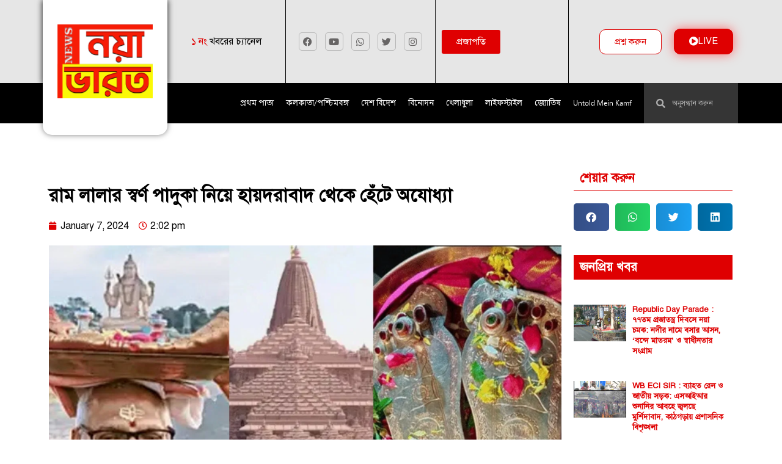

--- FILE ---
content_type: text/html; charset=UTF-8
request_url: https://newsevm.com/%E0%A6%B0%E0%A6%BE%E0%A6%AE-%E0%A6%B2%E0%A6%BE%E0%A6%B2%E0%A6%BE%E0%A6%B0-%E0%A6%B8%E0%A7%8D%E0%A6%AC%E0%A6%B0%E0%A7%8D%E0%A6%A3-%E0%A6%AA%E0%A6%BE%E0%A6%A6%E0%A7%81%E0%A6%95%E0%A6%BE-%E0%A6%A8/
body_size: 59509
content:
<!doctype html><html lang="en-US"><head><script data-no-optimize="1">var litespeed_docref=sessionStorage.getItem("litespeed_docref");litespeed_docref&&(Object.defineProperty(document,"referrer",{get:function(){return litespeed_docref}}),sessionStorage.removeItem("litespeed_docref"));</script> <meta charset="UTF-8"><meta name="viewport" content="width=device-width, initial-scale=1"><link rel="profile" href="https://gmpg.org/xfn/11"><meta name='robots' content='index, follow, max-image-preview:large, max-snippet:-1, max-video-preview:-1' /><title>রাম লালার স্বর্ণ পাদুকা নিয়ে হায়দরাবাদ থেকে হেঁটে অযোধ্যা  - EVM NEWS</title><link rel="canonical" href="https://newsevm.com/রাম-লালার-স্বর্ণ-পাদুকা-ন/" /><meta property="og:locale" content="en_US" /><meta property="og:type" content="article" /><meta property="og:title" content="রাম লালার স্বর্ণ পাদুকা নিয়ে হায়দরাবাদ থেকে হেঁটে অযোধ্যা " /><meta property="og:description" content="ব্যুরো নিউজ, ৭ জানুয়ারি: রাম লালার স্বর্ণ পাদুকা নিয়ে হায়দরাবাদ থেকে হেঁটে অযোধ্যা বাল্মীকি পুরাণ অনুসারে, পঞ্চবটী অরণ্য থেকে রামচন্দ্রের পাদুকা মাথায় করে অযোধ্যায় নিয়ে এসে সেটি সিংহাসনে রেখে রাজ্যপাট চালিয়েছিলেন তাঁর ভাই ভরত। এবার অযোধ্যা রামমন্দিরের বিগ্রহ, রামলালার পাদুকা মাথায় নিয়ে হায়দরাবাদ থেকে হেঁটে অযোধ্যায় যাচ্ছেন চার্লা শ্রীনিবাস শাস্ত্রী। ১৩০০ কিলোমিটার পথ হেঁটে অযোধ্যায় যাচ্ছেন চার্লা শ্রীনিবাস শাস্ত্রী। কেমন হবে রাম লালাকে দেখতে? রইল যাবতীয় তথ্য তিনি রাম লালার জন্য কোটি টাকার সোনা বেষ্টিত রুপোর পাদুকা তৈরি করিয়েছেন। রামমন্দির উদ্বোধনের আগেই উত্তর প্রদেশের মুখ্যমন্ত্রীর হাতে এই পাদুকাজোড়া তুলে দিতে চান তিনি। &nbsp; শ্রীনিবাস শাস্ত্রী জানান, প্রথমে রুপোর পাদুকাজোড়া তৈরি করিয়েছিলেন। তখন এক-একটি পাদুকার ওজন ছিল ৮ কেজি। তারপর তিনি সেগুলির উপর সোনার মোড়ক দেওয়ার সিদ্ধান্ত নেন। পাদুকাজোড়ায় সোনার প্লেটিং করায় বর্তমানে পাদুকাজোড়ার এক-একটির ওজন সাড়ে ১২ কেজি। এক সংবাদ সংস্থাকে শ্রীনিবাস শাস্ত্রী জানান, গত ২৮ অক্টোবর ভগবান রামের পাদুকা মাথায় নিয়ে অন্ধ্র প্রদেশের পূর্ব গোদাবরী জেলার প্রত্যন্ত গ্রাম, বেদগুরপাকা থেকে অযোধ্যার উদ্দেশ্যে যাত্রা শুরু করেছেন। আগামী ১৩ জানুয়ারির মধ্যেই তিনি অযোধ্যায় পৌঁছে যাবেন বলে আশাবাদী তিনি। রামমন্দির উদ্বোধনের আগেই উত্তর প্রদেশের মুখ্যমন্ত্রীর হাতে বিগ্রহের সোনায় মোড়া সাড়ে ১২ কেজি করে মোট ২৫ কেজি ওজনের পাদুকাজোড়া তুলে দেবেন বলে পণ নিয়েছেন। প্রতিদিন পাদুকাজোড়া মাথায় নিয়ে ৩৮ কিলোমিটার পথ হাঁটেন বলে জানিয়েছেন শ্রীনিবাস শাস্ত্রী। শ্রীনিবাস শাস্ত্রী হায়দরাবাদের অযোধ্যা ভাগ্যনগরম সীতারাম সেবা ট্রাস্ট ফাউন্ডেশনের ডিরেক্টর। তবে কোনও সংস্থার তরফে নয়, চার্লা শ্রীনিবাস শাস্ত্রী ব্যক্তিগতভাবে রামমন্দিরের বিগ্রহের জন্য একজোড়া সোনার পাদুকা নিবেদন করতে চলেছেন। তিনি জানান, প্রথমে রুপোর পাদুকাজোড়া তৈরি করিয়েছিলেন। তারপর তিনি সেগুলির উপর সোনার মোড়ক দেওয়ার সিদ্ধান্ত নেন। সোনার প্লেটিং করানোর পর পাদুকাজোড়ার এক-একটির ওজন সাড়ে ১২ কেজি। যার জন্য প্রায় ১.২ কোটি টাকা খরচ পড়েছে বলে জানিয়েছেন শাস্ত্রী। শ্রীনিবাস শাস্ত্রীর রামমন্দিরের জন্য বিশেষ অর্ঘ্য নিবেদন অবশ্য এটাই প্রথম নয়। রামমন্দির নির্মাণের শিলান্যাস অনুষ্ঠানে আড়াই কেজি করে ৫টি রুপোর ইট দিয়েছিলেন তিনি। ইভিএম নিউজ" /><meta property="og:url" content="https://newsevm.com/রাম-লালার-স্বর্ণ-পাদুকা-ন/" /><meta property="og:site_name" content="EVM NEWS" /><meta property="article:published_time" content="2024-01-07T08:32:24+00:00" /><meta property="article:modified_time" content="2024-01-07T08:33:12+00:00" /><meta property="og:image" content="https://newsevm.com/wp-content/uploads/2024/01/Screenshot-2024-01-07-140005.png" /><meta property="og:image:width" content="651" /><meta property="og:image:height" content="366" /><meta property="og:image:type" content="image/png" /><meta name="author" content="Evm News" /><meta name="twitter:card" content="summary_large_image" /><meta name="twitter:label1" content="Written by" /><meta name="twitter:data1" content="Evm News" /> <script type="application/ld+json" class="yoast-schema-graph">{"@context":"https://schema.org","@graph":[{"@type":"Article","@id":"https://newsevm.com/%e0%a6%b0%e0%a6%be%e0%a6%ae-%e0%a6%b2%e0%a6%be%e0%a6%b2%e0%a6%be%e0%a6%b0-%e0%a6%b8%e0%a7%8d%e0%a6%ac%e0%a6%b0%e0%a7%8d%e0%a6%a3-%e0%a6%aa%e0%a6%be%e0%a6%a6%e0%a7%81%e0%a6%95%e0%a6%be-%e0%a6%a8/#article","isPartOf":{"@id":"https://newsevm.com/%e0%a6%b0%e0%a6%be%e0%a6%ae-%e0%a6%b2%e0%a6%be%e0%a6%b2%e0%a6%be%e0%a6%b0-%e0%a6%b8%e0%a7%8d%e0%a6%ac%e0%a6%b0%e0%a7%8d%e0%a6%a3-%e0%a6%aa%e0%a6%be%e0%a6%a6%e0%a7%81%e0%a6%95%e0%a6%be-%e0%a6%a8/"},"author":{"name":"Evm News","@id":"https://newsevm.com/#/schema/person/b2fdfbe9227809e82170275f55fffcf6"},"headline":"রাম লালার স্বর্ণ পাদুকা নিয়ে হায়দরাবাদ থেকে হেঁটে অযোধ্যা ","datePublished":"2024-01-07T08:32:24+00:00","dateModified":"2024-01-07T08:33:12+00:00","mainEntityOfPage":{"@id":"https://newsevm.com/%e0%a6%b0%e0%a6%be%e0%a6%ae-%e0%a6%b2%e0%a6%be%e0%a6%b2%e0%a6%be%e0%a6%b0-%e0%a6%b8%e0%a7%8d%e0%a6%ac%e0%a6%b0%e0%a7%8d%e0%a6%a3-%e0%a6%aa%e0%a6%be%e0%a6%a6%e0%a7%81%e0%a6%95%e0%a6%be-%e0%a6%a8/"},"wordCount":4,"publisher":{"@id":"https://newsevm.com/#organization"},"image":{"@id":"https://newsevm.com/%e0%a6%b0%e0%a6%be%e0%a6%ae-%e0%a6%b2%e0%a6%be%e0%a6%b2%e0%a6%be%e0%a6%b0-%e0%a6%b8%e0%a7%8d%e0%a6%ac%e0%a6%b0%e0%a7%8d%e0%a6%a3-%e0%a6%aa%e0%a6%be%e0%a6%a6%e0%a7%81%e0%a6%95%e0%a6%be-%e0%a6%a8/#primaryimage"},"thumbnailUrl":"https://newsevm.com/wp-content/uploads/2024/01/Screenshot-2024-01-07-140005.png","keywords":["Ayodhya Ram Paduka","EVM News","Latest News","Ram Mandir","Today's Special News"],"articleSection":["দেশ বিদেশ","শাস্ত্র ও ধর্ম"],"inLanguage":"en-US"},{"@type":"WebPage","@id":"https://newsevm.com/%e0%a6%b0%e0%a6%be%e0%a6%ae-%e0%a6%b2%e0%a6%be%e0%a6%b2%e0%a6%be%e0%a6%b0-%e0%a6%b8%e0%a7%8d%e0%a6%ac%e0%a6%b0%e0%a7%8d%e0%a6%a3-%e0%a6%aa%e0%a6%be%e0%a6%a6%e0%a7%81%e0%a6%95%e0%a6%be-%e0%a6%a8/","url":"https://newsevm.com/%e0%a6%b0%e0%a6%be%e0%a6%ae-%e0%a6%b2%e0%a6%be%e0%a6%b2%e0%a6%be%e0%a6%b0-%e0%a6%b8%e0%a7%8d%e0%a6%ac%e0%a6%b0%e0%a7%8d%e0%a6%a3-%e0%a6%aa%e0%a6%be%e0%a6%a6%e0%a7%81%e0%a6%95%e0%a6%be-%e0%a6%a8/","name":"রাম লালার স্বর্ণ পাদুকা নিয়ে হায়দরাবাদ থেকে হেঁটে অযোধ্যা  - EVM NEWS","isPartOf":{"@id":"https://newsevm.com/#website"},"primaryImageOfPage":{"@id":"https://newsevm.com/%e0%a6%b0%e0%a6%be%e0%a6%ae-%e0%a6%b2%e0%a6%be%e0%a6%b2%e0%a6%be%e0%a6%b0-%e0%a6%b8%e0%a7%8d%e0%a6%ac%e0%a6%b0%e0%a7%8d%e0%a6%a3-%e0%a6%aa%e0%a6%be%e0%a6%a6%e0%a7%81%e0%a6%95%e0%a6%be-%e0%a6%a8/#primaryimage"},"image":{"@id":"https://newsevm.com/%e0%a6%b0%e0%a6%be%e0%a6%ae-%e0%a6%b2%e0%a6%be%e0%a6%b2%e0%a6%be%e0%a6%b0-%e0%a6%b8%e0%a7%8d%e0%a6%ac%e0%a6%b0%e0%a7%8d%e0%a6%a3-%e0%a6%aa%e0%a6%be%e0%a6%a6%e0%a7%81%e0%a6%95%e0%a6%be-%e0%a6%a8/#primaryimage"},"thumbnailUrl":"https://newsevm.com/wp-content/uploads/2024/01/Screenshot-2024-01-07-140005.png","datePublished":"2024-01-07T08:32:24+00:00","dateModified":"2024-01-07T08:33:12+00:00","breadcrumb":{"@id":"https://newsevm.com/%e0%a6%b0%e0%a6%be%e0%a6%ae-%e0%a6%b2%e0%a6%be%e0%a6%b2%e0%a6%be%e0%a6%b0-%e0%a6%b8%e0%a7%8d%e0%a6%ac%e0%a6%b0%e0%a7%8d%e0%a6%a3-%e0%a6%aa%e0%a6%be%e0%a6%a6%e0%a7%81%e0%a6%95%e0%a6%be-%e0%a6%a8/#breadcrumb"},"inLanguage":"en-US","potentialAction":[{"@type":"ReadAction","target":["https://newsevm.com/%e0%a6%b0%e0%a6%be%e0%a6%ae-%e0%a6%b2%e0%a6%be%e0%a6%b2%e0%a6%be%e0%a6%b0-%e0%a6%b8%e0%a7%8d%e0%a6%ac%e0%a6%b0%e0%a7%8d%e0%a6%a3-%e0%a6%aa%e0%a6%be%e0%a6%a6%e0%a7%81%e0%a6%95%e0%a6%be-%e0%a6%a8/"]}]},{"@type":"ImageObject","inLanguage":"en-US","@id":"https://newsevm.com/%e0%a6%b0%e0%a6%be%e0%a6%ae-%e0%a6%b2%e0%a6%be%e0%a6%b2%e0%a6%be%e0%a6%b0-%e0%a6%b8%e0%a7%8d%e0%a6%ac%e0%a6%b0%e0%a7%8d%e0%a6%a3-%e0%a6%aa%e0%a6%be%e0%a6%a6%e0%a7%81%e0%a6%95%e0%a6%be-%e0%a6%a8/#primaryimage","url":"https://newsevm.com/wp-content/uploads/2024/01/Screenshot-2024-01-07-140005.png","contentUrl":"https://newsevm.com/wp-content/uploads/2024/01/Screenshot-2024-01-07-140005.png","width":651,"height":366,"caption":"লালার"},{"@type":"BreadcrumbList","@id":"https://newsevm.com/%e0%a6%b0%e0%a6%be%e0%a6%ae-%e0%a6%b2%e0%a6%be%e0%a6%b2%e0%a6%be%e0%a6%b0-%e0%a6%b8%e0%a7%8d%e0%a6%ac%e0%a6%b0%e0%a7%8d%e0%a6%a3-%e0%a6%aa%e0%a6%be%e0%a6%a6%e0%a7%81%e0%a6%95%e0%a6%be-%e0%a6%a8/#breadcrumb","itemListElement":[{"@type":"ListItem","position":1,"name":"Home","item":"https://newsevm.com/"},{"@type":"ListItem","position":2,"name":"দেশ বিদেশ","item":"https://newsevm.com/category/nation-world/"},{"@type":"ListItem","position":3,"name":"রাম লালার স্বর্ণ পাদুকা নিয়ে হায়দরাবাদ থেকে হেঁটে অযোধ্যা "}]},{"@type":"WebSite","@id":"https://newsevm.com/#website","url":"https://newsevm.com/","name":"EVM NEWS","description":"EVM NEWS","publisher":{"@id":"https://newsevm.com/#organization"},"potentialAction":[{"@type":"SearchAction","target":{"@type":"EntryPoint","urlTemplate":"https://newsevm.com/?s={search_term_string}"},"query-input":{"@type":"PropertyValueSpecification","valueRequired":true,"valueName":"search_term_string"}}],"inLanguage":"en-US"},{"@type":"Organization","@id":"https://newsevm.com/#organization","name":"EVM NEWS","url":"https://newsevm.com/","logo":{"@type":"ImageObject","inLanguage":"en-US","@id":"https://newsevm.com/#/schema/logo/image/","url":"https://newsevm.com/wp-content/uploads/2023/01/WhatsApp-Image-2025-12-09-at-2.55.44-PM.jpeg","contentUrl":"https://newsevm.com/wp-content/uploads/2023/01/WhatsApp-Image-2025-12-09-at-2.55.44-PM.jpeg","width":1280,"height":992,"caption":"EVM NEWS"},"image":{"@id":"https://newsevm.com/#/schema/logo/image/"}},{"@type":"Person","@id":"https://newsevm.com/#/schema/person/b2fdfbe9227809e82170275f55fffcf6","name":"Evm News","image":{"@type":"ImageObject","inLanguage":"en-US","@id":"https://newsevm.com/#/schema/person/image/","url":"https://newsevm.com/wp-content/litespeed/avatar/88e1e2dcef8906344936839d31c93f20.jpg?ver=1768375997","contentUrl":"https://newsevm.com/wp-content/litespeed/avatar/88e1e2dcef8906344936839d31c93f20.jpg?ver=1768375997","caption":"Evm News"},"url":"https://newsevm.com/author/evm_administrator/"}]}</script> <link rel='dns-prefetch' href='//www.googletagmanager.com' /><link rel="alternate" type="application/rss+xml" title="EVM NEWS &raquo; Feed" href="https://newsevm.com/feed/" /><link rel="alternate" type="application/rss+xml" title="EVM NEWS &raquo; Comments Feed" href="https://newsevm.com/comments/feed/" /><link rel="alternate" type="application/rss+xml" title="EVM NEWS &raquo; Stories Feed" href="https://newsevm.com/web-stories/feed/"><script id="newse-ready" type="litespeed/javascript">window.advanced_ads_ready=function(e,a){a=a||"complete";var d=function(e){return"interactive"===a?"loading"!==e:"complete"===e};d(document.readyState)?e():document.addEventListener("readystatechange",(function(a){d(a.target.readyState)&&e()}),{once:"interactive"===a})},window.advanced_ads_ready_queue=window.advanced_ads_ready_queue||[]</script> <link data-optimized="2" rel="stylesheet" href="https://newsevm.com/wp-content/litespeed/css/729ec4ecde6e416c7aff47838a1cec4f.css?ver=7f1cc" /><style id='global-styles-inline-css'>:root{--wp--preset--aspect-ratio--square: 1;--wp--preset--aspect-ratio--4-3: 4/3;--wp--preset--aspect-ratio--3-4: 3/4;--wp--preset--aspect-ratio--3-2: 3/2;--wp--preset--aspect-ratio--2-3: 2/3;--wp--preset--aspect-ratio--16-9: 16/9;--wp--preset--aspect-ratio--9-16: 9/16;--wp--preset--color--black: #000000;--wp--preset--color--cyan-bluish-gray: #abb8c3;--wp--preset--color--white: #ffffff;--wp--preset--color--pale-pink: #f78da7;--wp--preset--color--vivid-red: #cf2e2e;--wp--preset--color--luminous-vivid-orange: #ff6900;--wp--preset--color--luminous-vivid-amber: #fcb900;--wp--preset--color--light-green-cyan: #7bdcb5;--wp--preset--color--vivid-green-cyan: #00d084;--wp--preset--color--pale-cyan-blue: #8ed1fc;--wp--preset--color--vivid-cyan-blue: #0693e3;--wp--preset--color--vivid-purple: #9b51e0;--wp--preset--gradient--vivid-cyan-blue-to-vivid-purple: linear-gradient(135deg,rgba(6,147,227,1) 0%,rgb(155,81,224) 100%);--wp--preset--gradient--light-green-cyan-to-vivid-green-cyan: linear-gradient(135deg,rgb(122,220,180) 0%,rgb(0,208,130) 100%);--wp--preset--gradient--luminous-vivid-amber-to-luminous-vivid-orange: linear-gradient(135deg,rgba(252,185,0,1) 0%,rgba(255,105,0,1) 100%);--wp--preset--gradient--luminous-vivid-orange-to-vivid-red: linear-gradient(135deg,rgba(255,105,0,1) 0%,rgb(207,46,46) 100%);--wp--preset--gradient--very-light-gray-to-cyan-bluish-gray: linear-gradient(135deg,rgb(238,238,238) 0%,rgb(169,184,195) 100%);--wp--preset--gradient--cool-to-warm-spectrum: linear-gradient(135deg,rgb(74,234,220) 0%,rgb(151,120,209) 20%,rgb(207,42,186) 40%,rgb(238,44,130) 60%,rgb(251,105,98) 80%,rgb(254,248,76) 100%);--wp--preset--gradient--blush-light-purple: linear-gradient(135deg,rgb(255,206,236) 0%,rgb(152,150,240) 100%);--wp--preset--gradient--blush-bordeaux: linear-gradient(135deg,rgb(254,205,165) 0%,rgb(254,45,45) 50%,rgb(107,0,62) 100%);--wp--preset--gradient--luminous-dusk: linear-gradient(135deg,rgb(255,203,112) 0%,rgb(199,81,192) 50%,rgb(65,88,208) 100%);--wp--preset--gradient--pale-ocean: linear-gradient(135deg,rgb(255,245,203) 0%,rgb(182,227,212) 50%,rgb(51,167,181) 100%);--wp--preset--gradient--electric-grass: linear-gradient(135deg,rgb(202,248,128) 0%,rgb(113,206,126) 100%);--wp--preset--gradient--midnight: linear-gradient(135deg,rgb(2,3,129) 0%,rgb(40,116,252) 100%);--wp--preset--font-size--small: 13px;--wp--preset--font-size--medium: 20px;--wp--preset--font-size--large: 36px;--wp--preset--font-size--x-large: 42px;--wp--preset--spacing--20: 0.44rem;--wp--preset--spacing--30: 0.67rem;--wp--preset--spacing--40: 1rem;--wp--preset--spacing--50: 1.5rem;--wp--preset--spacing--60: 2.25rem;--wp--preset--spacing--70: 3.38rem;--wp--preset--spacing--80: 5.06rem;--wp--preset--shadow--natural: 6px 6px 9px rgba(0, 0, 0, 0.2);--wp--preset--shadow--deep: 12px 12px 50px rgba(0, 0, 0, 0.4);--wp--preset--shadow--sharp: 6px 6px 0px rgba(0, 0, 0, 0.2);--wp--preset--shadow--outlined: 6px 6px 0px -3px rgba(255, 255, 255, 1), 6px 6px rgba(0, 0, 0, 1);--wp--preset--shadow--crisp: 6px 6px 0px rgba(0, 0, 0, 1);}:root { --wp--style--global--content-size: 800px;--wp--style--global--wide-size: 1200px; }:where(body) { margin: 0; }.wp-site-blocks > .alignleft { float: left; margin-right: 2em; }.wp-site-blocks > .alignright { float: right; margin-left: 2em; }.wp-site-blocks > .aligncenter { justify-content: center; margin-left: auto; margin-right: auto; }:where(.wp-site-blocks) > * { margin-block-start: 24px; margin-block-end: 0; }:where(.wp-site-blocks) > :first-child { margin-block-start: 0; }:where(.wp-site-blocks) > :last-child { margin-block-end: 0; }:root { --wp--style--block-gap: 24px; }:root :where(.is-layout-flow) > :first-child{margin-block-start: 0;}:root :where(.is-layout-flow) > :last-child{margin-block-end: 0;}:root :where(.is-layout-flow) > *{margin-block-start: 24px;margin-block-end: 0;}:root :where(.is-layout-constrained) > :first-child{margin-block-start: 0;}:root :where(.is-layout-constrained) > :last-child{margin-block-end: 0;}:root :where(.is-layout-constrained) > *{margin-block-start: 24px;margin-block-end: 0;}:root :where(.is-layout-flex){gap: 24px;}:root :where(.is-layout-grid){gap: 24px;}.is-layout-flow > .alignleft{float: left;margin-inline-start: 0;margin-inline-end: 2em;}.is-layout-flow > .alignright{float: right;margin-inline-start: 2em;margin-inline-end: 0;}.is-layout-flow > .aligncenter{margin-left: auto !important;margin-right: auto !important;}.is-layout-constrained > .alignleft{float: left;margin-inline-start: 0;margin-inline-end: 2em;}.is-layout-constrained > .alignright{float: right;margin-inline-start: 2em;margin-inline-end: 0;}.is-layout-constrained > .aligncenter{margin-left: auto !important;margin-right: auto !important;}.is-layout-constrained > :where(:not(.alignleft):not(.alignright):not(.alignfull)){max-width: var(--wp--style--global--content-size);margin-left: auto !important;margin-right: auto !important;}.is-layout-constrained > .alignwide{max-width: var(--wp--style--global--wide-size);}body .is-layout-flex{display: flex;}.is-layout-flex{flex-wrap: wrap;align-items: center;}.is-layout-flex > :is(*, div){margin: 0;}body .is-layout-grid{display: grid;}.is-layout-grid > :is(*, div){margin: 0;}body{padding-top: 0px;padding-right: 0px;padding-bottom: 0px;padding-left: 0px;}a:where(:not(.wp-element-button)){text-decoration: underline;}:root :where(.wp-element-button, .wp-block-button__link){background-color: #32373c;border-width: 0;color: #fff;font-family: inherit;font-size: inherit;line-height: inherit;padding: calc(0.667em + 2px) calc(1.333em + 2px);text-decoration: none;}.has-black-color{color: var(--wp--preset--color--black) !important;}.has-cyan-bluish-gray-color{color: var(--wp--preset--color--cyan-bluish-gray) !important;}.has-white-color{color: var(--wp--preset--color--white) !important;}.has-pale-pink-color{color: var(--wp--preset--color--pale-pink) !important;}.has-vivid-red-color{color: var(--wp--preset--color--vivid-red) !important;}.has-luminous-vivid-orange-color{color: var(--wp--preset--color--luminous-vivid-orange) !important;}.has-luminous-vivid-amber-color{color: var(--wp--preset--color--luminous-vivid-amber) !important;}.has-light-green-cyan-color{color: var(--wp--preset--color--light-green-cyan) !important;}.has-vivid-green-cyan-color{color: var(--wp--preset--color--vivid-green-cyan) !important;}.has-pale-cyan-blue-color{color: var(--wp--preset--color--pale-cyan-blue) !important;}.has-vivid-cyan-blue-color{color: var(--wp--preset--color--vivid-cyan-blue) !important;}.has-vivid-purple-color{color: var(--wp--preset--color--vivid-purple) !important;}.has-black-background-color{background-color: var(--wp--preset--color--black) !important;}.has-cyan-bluish-gray-background-color{background-color: var(--wp--preset--color--cyan-bluish-gray) !important;}.has-white-background-color{background-color: var(--wp--preset--color--white) !important;}.has-pale-pink-background-color{background-color: var(--wp--preset--color--pale-pink) !important;}.has-vivid-red-background-color{background-color: var(--wp--preset--color--vivid-red) !important;}.has-luminous-vivid-orange-background-color{background-color: var(--wp--preset--color--luminous-vivid-orange) !important;}.has-luminous-vivid-amber-background-color{background-color: var(--wp--preset--color--luminous-vivid-amber) !important;}.has-light-green-cyan-background-color{background-color: var(--wp--preset--color--light-green-cyan) !important;}.has-vivid-green-cyan-background-color{background-color: var(--wp--preset--color--vivid-green-cyan) !important;}.has-pale-cyan-blue-background-color{background-color: var(--wp--preset--color--pale-cyan-blue) !important;}.has-vivid-cyan-blue-background-color{background-color: var(--wp--preset--color--vivid-cyan-blue) !important;}.has-vivid-purple-background-color{background-color: var(--wp--preset--color--vivid-purple) !important;}.has-black-border-color{border-color: var(--wp--preset--color--black) !important;}.has-cyan-bluish-gray-border-color{border-color: var(--wp--preset--color--cyan-bluish-gray) !important;}.has-white-border-color{border-color: var(--wp--preset--color--white) !important;}.has-pale-pink-border-color{border-color: var(--wp--preset--color--pale-pink) !important;}.has-vivid-red-border-color{border-color: var(--wp--preset--color--vivid-red) !important;}.has-luminous-vivid-orange-border-color{border-color: var(--wp--preset--color--luminous-vivid-orange) !important;}.has-luminous-vivid-amber-border-color{border-color: var(--wp--preset--color--luminous-vivid-amber) !important;}.has-light-green-cyan-border-color{border-color: var(--wp--preset--color--light-green-cyan) !important;}.has-vivid-green-cyan-border-color{border-color: var(--wp--preset--color--vivid-green-cyan) !important;}.has-pale-cyan-blue-border-color{border-color: var(--wp--preset--color--pale-cyan-blue) !important;}.has-vivid-cyan-blue-border-color{border-color: var(--wp--preset--color--vivid-cyan-blue) !important;}.has-vivid-purple-border-color{border-color: var(--wp--preset--color--vivid-purple) !important;}.has-vivid-cyan-blue-to-vivid-purple-gradient-background{background: var(--wp--preset--gradient--vivid-cyan-blue-to-vivid-purple) !important;}.has-light-green-cyan-to-vivid-green-cyan-gradient-background{background: var(--wp--preset--gradient--light-green-cyan-to-vivid-green-cyan) !important;}.has-luminous-vivid-amber-to-luminous-vivid-orange-gradient-background{background: var(--wp--preset--gradient--luminous-vivid-amber-to-luminous-vivid-orange) !important;}.has-luminous-vivid-orange-to-vivid-red-gradient-background{background: var(--wp--preset--gradient--luminous-vivid-orange-to-vivid-red) !important;}.has-very-light-gray-to-cyan-bluish-gray-gradient-background{background: var(--wp--preset--gradient--very-light-gray-to-cyan-bluish-gray) !important;}.has-cool-to-warm-spectrum-gradient-background{background: var(--wp--preset--gradient--cool-to-warm-spectrum) !important;}.has-blush-light-purple-gradient-background{background: var(--wp--preset--gradient--blush-light-purple) !important;}.has-blush-bordeaux-gradient-background{background: var(--wp--preset--gradient--blush-bordeaux) !important;}.has-luminous-dusk-gradient-background{background: var(--wp--preset--gradient--luminous-dusk) !important;}.has-pale-ocean-gradient-background{background: var(--wp--preset--gradient--pale-ocean) !important;}.has-electric-grass-gradient-background{background: var(--wp--preset--gradient--electric-grass) !important;}.has-midnight-gradient-background{background: var(--wp--preset--gradient--midnight) !important;}.has-small-font-size{font-size: var(--wp--preset--font-size--small) !important;}.has-medium-font-size{font-size: var(--wp--preset--font-size--medium) !important;}.has-large-font-size{font-size: var(--wp--preset--font-size--large) !important;}.has-x-large-font-size{font-size: var(--wp--preset--font-size--x-large) !important;}
:root :where(.wp-block-pullquote){font-size: 1.5em;line-height: 1.6;}</style><style id='__EPYT__style-inline-css'>.epyt-gallery-thumb {
                        width: 33.333%;
                }</style> <script data-cfasync="false" src="https://newsevm.com/wp-includes/js/jquery/jquery.min.js" id="jquery-core-js"></script> <script data-cfasync="false" src="https://newsevm.com/wp-includes/js/jquery/jquery-migrate.min.js" id="jquery-migrate-js"></script> <script id="it_epoll_common_js-js-extra" type="litespeed/javascript">var it_epoll_ajax_obj={"ajax_url":"https:\/\/newsevm.com\/wp-admin\/admin-ajax.php"}</script> <script id="ecs_ajax_load-js-extra" type="litespeed/javascript">var ecs_ajax_params={"ajaxurl":"https:\/\/newsevm.com\/wp-admin\/admin-ajax.php","posts":"{\"page\":0,\"name\":\"%e0%a6%b0%e0%a6%be%e0%a6%ae-%e0%a6%b2%e0%a6%be%e0%a6%b2%e0%a6%be%e0%a6%b0-%e0%a6%b8%e0%a7%8d%e0%a6%ac%e0%a6%b0%e0%a7%8d%e0%a6%a3-%e0%a6%aa%e0%a6%be%e0%a6%a6%e0%a7%81%e0%a6%95%e0%a6%be-%e0%a6%a8\",\"error\":\"\",\"m\":\"\",\"p\":0,\"post_parent\":\"\",\"subpost\":\"\",\"subpost_id\":\"\",\"attachment\":\"\",\"attachment_id\":0,\"pagename\":\"\",\"page_id\":0,\"second\":\"\",\"minute\":\"\",\"hour\":\"\",\"day\":0,\"monthnum\":0,\"year\":0,\"w\":0,\"category_name\":\"\",\"tag\":\"\",\"cat\":\"\",\"tag_id\":\"\",\"author\":\"\",\"author_name\":\"\",\"feed\":\"\",\"tb\":\"\",\"paged\":0,\"meta_key\":\"\",\"meta_value\":\"\",\"preview\":\"\",\"s\":\"\",\"sentence\":\"\",\"title\":\"\",\"fields\":\"\",\"menu_order\":\"\",\"embed\":\"\",\"category__in\":[],\"category__not_in\":[],\"category__and\":[],\"post__in\":[],\"post__not_in\":[],\"post_name__in\":[],\"tag__in\":[],\"tag__not_in\":[],\"tag__and\":[],\"tag_slug__in\":[],\"tag_slug__and\":[],\"post_parent__in\":[],\"post_parent__not_in\":[],\"author__in\":[],\"author__not_in\":[],\"search_columns\":[],\"post_type\":[\"post\",\"page\",\"e-landing-page\"],\"ignore_sticky_posts\":false,\"suppress_filters\":false,\"cache_results\":true,\"update_post_term_cache\":true,\"update_menu_item_cache\":false,\"lazy_load_term_meta\":true,\"update_post_meta_cache\":true,\"posts_per_page\":10,\"nopaging\":false,\"comments_per_page\":\"50\",\"no_found_rows\":false,\"order\":\"DESC\"}"}</script> <script id="__ytprefs__-js-extra" type="litespeed/javascript">var _EPYT_={"ajaxurl":"https:\/\/newsevm.com\/wp-admin\/admin-ajax.php","security":"271cfb050f","gallery_scrolloffset":"20","eppathtoscripts":"https:\/\/newsevm.com\/wp-content\/plugins\/youtube-embed-plus\/scripts\/","eppath":"https:\/\/newsevm.com\/wp-content\/plugins\/youtube-embed-plus\/","epresponsiveselector":"[\"iframe.__youtube_prefs_widget__\"]","epdovol":"1","version":"14.2.4","evselector":"iframe.__youtube_prefs__[src], iframe[src*=\"youtube.com\/embed\/\"], iframe[src*=\"youtube-nocookie.com\/embed\/\"]","ajax_compat":"","maxres_facade":"eager","ytapi_load":"light","pause_others":"","stopMobileBuffer":"1","facade_mode":"","not_live_on_channel":""}</script> <link rel="https://api.w.org/" href="https://newsevm.com/wp-json/" /><link rel="alternate" title="JSON" type="application/json" href="https://newsevm.com/wp-json/wp/v2/posts/30360" /><link rel="EditURI" type="application/rsd+xml" title="RSD" href="https://newsevm.com/xmlrpc.php?rsd" /><meta name="generator" content="WordPress 6.6.4" /><link rel='shortlink' href='https://newsevm.com/?p=30360' /><link rel="alternate" title="oEmbed (JSON)" type="application/json+oembed" href="https://newsevm.com/wp-json/oembed/1.0/embed?url=https%3A%2F%2Fnewsevm.com%2F%25e0%25a6%25b0%25e0%25a6%25be%25e0%25a6%25ae-%25e0%25a6%25b2%25e0%25a6%25be%25e0%25a6%25b2%25e0%25a6%25be%25e0%25a6%25b0-%25e0%25a6%25b8%25e0%25a7%258d%25e0%25a6%25ac%25e0%25a6%25b0%25e0%25a7%258d%25e0%25a6%25a3-%25e0%25a6%25aa%25e0%25a6%25be%25e0%25a6%25a6%25e0%25a7%2581%25e0%25a6%2595%25e0%25a6%25be-%25e0%25a6%25a8%2F" /><link rel="alternate" title="oEmbed (XML)" type="text/xml+oembed" href="https://newsevm.com/wp-json/oembed/1.0/embed?url=https%3A%2F%2Fnewsevm.com%2F%25e0%25a6%25b0%25e0%25a6%25be%25e0%25a6%25ae-%25e0%25a6%25b2%25e0%25a6%25be%25e0%25a6%25b2%25e0%25a6%25be%25e0%25a6%25b0-%25e0%25a6%25b8%25e0%25a7%258d%25e0%25a6%25ac%25e0%25a6%25b0%25e0%25a7%258d%25e0%25a6%25a3-%25e0%25a6%25aa%25e0%25a6%25be%25e0%25a6%25a6%25e0%25a7%2581%25e0%25a6%2595%25e0%25a6%25be-%25e0%25a6%25a8%2F&#038;format=xml" /><style>body, article, h1, h2, h3, h4, h5, h6, textarea, input, select, .topbar, .main-menu, .breadcrumb, .copyrights-area, form span.required {
				font-family: 'SolaimanLipi', Arial, sans-serif !important;
			}</style><meta name="generator" content="Site Kit by Google 1.170.0" /><meta name="google-site-verification" content="rwA_Y79gX7EGA4JvSo23oGwZeZlNZpHvMSvY8BB1GI0" />
 <script type="litespeed/javascript" data-src="https://www.googletagmanager.com/gtag/js?id=G-HYPHDXY7P6"></script> <script type="litespeed/javascript">window.dataLayer=window.dataLayer||[];function gtag(){dataLayer.push(arguments)}
gtag('js',new Date());gtag('config','G-HYPHDXY7P6')</script> <meta name="DC.title" content="EVM News - Bengali News Update" /><meta name="geo.region" content="IN-WB" /><meta name="geo.placename" content="Kolkata" /><meta name="geo.position" content="22.535714;88.344817" /><meta name="ICBM" content="22.535714, 88.344817" /> <script type="litespeed/javascript" data-src="https://pagead2.googlesyndication.com/pagead/js/adsbygoogle.js?client=ca-pub-1788881397507118"
     crossorigin="anonymous"></script> <meta name="google-adsense-platform-account" content="ca-host-pub-2644536267352236"><meta name="google-adsense-platform-domain" content="sitekit.withgoogle.com"><meta name="generator" content="Elementor 3.26.3; features: additional_custom_breakpoints; settings: css_print_method-external, google_font-enabled, font_display-swap"> <script type="application/ld+json">{
  "@context": "https://schema.org",
  "@type": "LocalBusiness",
  "name": "Evm News",
  "image": "https://newsevm.com/wp-content/uploads/2023/01/evm-logo.png",
  "@id": "",
  "url": "https://newsevm.com/",
  "telephone": "07044244525",
  "address": {
    "@type": "PostalAddress",
    "streetAddress": "5, Nandan Road opposite Ganja park. Kolkata 700025",
    "addressLocality": "Kolkata",
    "postalCode": "700025",
    "addressCountry": "IN"
  } ,
  "sameAs": [
    "https://www.facebook.com/newsevm",
    "https://twitter.com/evm_news",
    "https://www.instagram.com/newsevm/",
    "https://youtube.com/@evmnews"
  ] 
}</script> <meta name="onesignal" content="wordpress-plugin"/> <script type="litespeed/javascript">window.OneSignalDeferred=window.OneSignalDeferred||[];OneSignalDeferred.push(function(OneSignal){var oneSignal_options={};window._oneSignalInitOptions=oneSignal_options;oneSignal_options.serviceWorkerParam={scope:'/wp-content/plugins/onesignal-free-web-push-notifications/sdk_files/push/onesignal/'};oneSignal_options.serviceWorkerPath='OneSignalSDKWorker.js';OneSignal.Notifications.setDefaultUrl("https://newsevm.com");oneSignal_options.wordpress=!0;oneSignal_options.appId='31ccb609-8698-4bcb-bfc3-8a2c5649258b';oneSignal_options.allowLocalhostAsSecureOrigin=!0;oneSignal_options.welcomeNotification={};oneSignal_options.welcomeNotification.title="";oneSignal_options.welcomeNotification.message="";oneSignal_options.path="https://newsevm.com/wp-content/plugins/onesignal-free-web-push-notifications/sdk_files/";oneSignal_options.safari_web_id="web.onesignal.auto.5130fec1-dc87-4e71-b719-29a6a70279c4";oneSignal_options.persistNotification=!0;oneSignal_options.promptOptions={};oneSignal_options.notifyButton={};oneSignal_options.notifyButton.enable=!0;oneSignal_options.notifyButton.position='bottom-right';oneSignal_options.notifyButton.theme='default';oneSignal_options.notifyButton.size='medium';oneSignal_options.notifyButton.showCredit=!0;oneSignal_options.notifyButton.text={};OneSignal.init(window._oneSignalInitOptions);OneSignal.Slidedown.promptPush()});function documentInitOneSignal(){var oneSignal_elements=document.getElementsByClassName("OneSignal-prompt");var oneSignalLinkClickHandler=function(event){OneSignal.Notifications.requestPermission();event.preventDefault()};for(var i=0;i<oneSignal_elements.length;i++)
oneSignal_elements[i].addEventListener('click',oneSignalLinkClickHandler,!1);}
if(document.readyState==='complete'){documentInitOneSignal()}else{window.addEventListener("load",function(event){documentInitOneSignal()})}</script> <style>.e-con.e-parent:nth-of-type(n+4):not(.e-lazyloaded):not(.e-no-lazyload),
				.e-con.e-parent:nth-of-type(n+4):not(.e-lazyloaded):not(.e-no-lazyload) * {
					background-image: none !important;
				}
				@media screen and (max-height: 1024px) {
					.e-con.e-parent:nth-of-type(n+3):not(.e-lazyloaded):not(.e-no-lazyload),
					.e-con.e-parent:nth-of-type(n+3):not(.e-lazyloaded):not(.e-no-lazyload) * {
						background-image: none !important;
					}
				}
				@media screen and (max-height: 640px) {
					.e-con.e-parent:nth-of-type(n+2):not(.e-lazyloaded):not(.e-no-lazyload),
					.e-con.e-parent:nth-of-type(n+2):not(.e-lazyloaded):not(.e-no-lazyload) * {
						background-image: none !important;
					}
				}</style><link rel="icon" href="https://newsevm.com/wp-content/uploads/2023/01/favicon-new.png" sizes="32x32" /><link rel="icon" href="https://newsevm.com/wp-content/uploads/2023/01/favicon-new.png" sizes="192x192" /><link rel="apple-touch-icon" href="https://newsevm.com/wp-content/uploads/2023/01/favicon-new.png" /><meta name="msapplication-TileImage" content="https://newsevm.com/wp-content/uploads/2023/01/favicon-new.png" /><style id="wpr_lightbox_styles">.lg-backdrop {
					background-color: rgba(0,0,0,0.6) !important;
				}
				.lg-toolbar,
				.lg-dropdown {
					background-color: rgba(0,0,0,0.8) !important;
				}
				.lg-dropdown:after {
					border-bottom-color: rgba(0,0,0,0.8) !important;
				}
				.lg-sub-html {
					background-color: rgba(0,0,0,0.8) !important;
				}
				.lg-thumb-outer,
				.lg-progress-bar {
					background-color: #444444 !important;
				}
				.lg-progress {
					background-color: #a90707 !important;
				}
				.lg-icon {
					color: #efefef !important;
					font-size: 20px !important;
				}
				.lg-icon.lg-toogle-thumb {
					font-size: 24px !important;
				}
				.lg-icon:hover,
				.lg-dropdown-text:hover {
					color: #ffffff !important;
				}
				.lg-sub-html,
				.lg-dropdown-text {
					color: #efefef !important;
					font-size: 14px !important;
				}
				#lg-counter {
					color: #efefef !important;
					font-size: 14px !important;
				}
				.lg-prev,
				.lg-next {
					font-size: 35px !important;
				}

				/* Defaults */
				.lg-icon {
				background-color: transparent !important;
				}

				#lg-counter {
				opacity: 0.9;
				}

				.lg-thumb-outer {
				padding: 0 10px;
				}

				.lg-thumb-item {
				border-radius: 0 !important;
				border: none !important;
				opacity: 0.5;
				}

				.lg-thumb-item.active {
					opacity: 1;
				}</style></head><body class="post-template-default single single-post postid-30360 single-format-standard wp-custom-logo wp-embed-responsive hello-elementor-default elementor-default elementor-kit-5 elementor-page-541 aa-prefix-newse-"><a class="skip-link screen-reader-text" href="#content">Skip to content</a><div data-elementor-type="header" data-elementor-id="41" class="elementor elementor-41 elementor-location-header" data-elementor-post-type="elementor_library"><section class="elementor-section elementor-top-section elementor-element elementor-element-1a1570f6 elementor-hidden-tablet elementor-hidden-mobile elementor-section-boxed elementor-section-height-default elementor-section-height-default wpr-particle-no wpr-jarallax-no wpr-parallax-no wpr-sticky-section-no" data-id="1a1570f6" data-element_type="section" data-settings="{&quot;background_background&quot;:&quot;classic&quot;}"><div class="elementor-container elementor-column-gap-default"><div class="elementor-column elementor-col-20 elementor-top-column elementor-element elementor-element-41edc52d" data-id="41edc52d" data-element_type="column" data-settings="{&quot;background_background&quot;:&quot;classic&quot;}"><div class="elementor-widget-wrap elementor-element-populated"><div class="elementor-element elementor-element-14153c09 elementor-widget elementor-widget-theme-site-logo elementor-widget-image" data-id="14153c09" data-element_type="widget" data-widget_type="theme-site-logo.default"><div class="elementor-widget-container">
<a href="https://newsevm.com">
<img data-lazyloaded="1" src="[data-uri]" width="1280" height="992" data-src="https://newsevm.com/wp-content/uploads/2023/01/WhatsApp-Image-2025-12-09-at-2.55.44-PM.jpeg" class="attachment-full size-full wp-image-74381" alt="New Logo" data-srcset="https://newsevm.com/wp-content/uploads/2023/01/WhatsApp-Image-2025-12-09-at-2.55.44-PM.jpeg 1280w, https://newsevm.com/wp-content/uploads/2023/01/WhatsApp-Image-2025-12-09-at-2.55.44-PM-300x233.jpeg 300w, https://newsevm.com/wp-content/uploads/2023/01/WhatsApp-Image-2025-12-09-at-2.55.44-PM-1024x794.jpeg 1024w, https://newsevm.com/wp-content/uploads/2023/01/WhatsApp-Image-2025-12-09-at-2.55.44-PM-768x595.jpeg 768w, https://newsevm.com/wp-content/uploads/2023/01/WhatsApp-Image-2025-12-09-at-2.55.44-PM-150x116.jpeg 150w" data-sizes="(max-width: 1280px) 100vw, 1280px" />				</a></div></div></div></div><div class="elementor-column elementor-col-20 elementor-top-column elementor-element elementor-element-5f398174" data-id="5f398174" data-element_type="column"><div class="elementor-widget-wrap elementor-element-populated"><div class="elementor-element elementor-element-65b39d21 elementor-widget elementor-widget-heading" data-id="65b39d21" data-element_type="widget" data-widget_type="heading.default"><div class="elementor-widget-container"><h6 class="elementor-heading-title elementor-size-default">১ নং <span style="color: #000">খবরের চ্যানেল </span></h6></div></div></div></div><div class="elementor-column elementor-col-20 elementor-top-column elementor-element elementor-element-1f490025" data-id="1f490025" data-element_type="column"><div class="elementor-widget-wrap elementor-element-populated"><div class="elementor-element elementor-element-2f28342e elementor-shape-square elementor-grid-0 e-grid-align-center elementor-widget elementor-widget-social-icons" data-id="2f28342e" data-element_type="widget" data-widget_type="social-icons.default"><div class="elementor-widget-container"><div class="elementor-social-icons-wrapper elementor-grid">
<span class="elementor-grid-item">
<a class="elementor-icon elementor-social-icon elementor-social-icon-facebook elementor-repeater-item-97d4157" href="https://www.facebook.com/newsevm" target="_blank">
<span class="elementor-screen-only">Facebook</span>
<i class="fab fa-facebook"></i>					</a>
</span>
<span class="elementor-grid-item">
<a class="elementor-icon elementor-social-icon elementor-social-icon-youtube elementor-repeater-item-246349b" href="https://youtube.com/@evmnews" target="_blank">
<span class="elementor-screen-only">Youtube</span>
<i class="fab fa-youtube"></i>					</a>
</span>
<span class="elementor-grid-item">
<a class="elementor-icon elementor-social-icon elementor-social-icon-whatsapp elementor-repeater-item-ae4f6ed" href="https://api.whatsapp.com/send?phone=7044244525" target="_blank">
<span class="elementor-screen-only">Whatsapp</span>
<i class="fab fa-whatsapp"></i>					</a>
</span>
<span class="elementor-grid-item">
<a class="elementor-icon elementor-social-icon elementor-social-icon-twitter elementor-repeater-item-95f0c62" href="https://twitter.com/evm_news" target="_blank">
<span class="elementor-screen-only">Twitter</span>
<i class="fab fa-twitter"></i>					</a>
</span>
<span class="elementor-grid-item">
<a class="elementor-icon elementor-social-icon elementor-social-icon-instagram elementor-repeater-item-9cd11f2" href="https://www.instagram.com/newsevm/" target="_blank">
<span class="elementor-screen-only">Instagram</span>
<i class="fab fa-instagram"></i>					</a>
</span></div></div></div></div></div><div class="elementor-column elementor-col-20 elementor-top-column elementor-element elementor-element-c314fd7" data-id="c314fd7" data-element_type="column"><div class="elementor-widget-wrap elementor-element-populated"><div class="elementor-element elementor-element-17027ea elementor-widget elementor-widget-button" data-id="17027ea" data-element_type="widget" data-widget_type="button.default"><div class="elementor-widget-container"><div class="elementor-button-wrapper">
<a class="elementor-button elementor-button-link elementor-size-sm" href="https://newsevm.com/prajapati/" target="_blank">
<span class="elementor-button-content-wrapper">
<span class="elementor-button-text">প্রজাপতি</span>
</span>
</a></div></div></div></div></div><div class="elementor-column elementor-col-20 elementor-top-column elementor-element elementor-element-587260bb" data-id="587260bb" data-element_type="column"><div class="elementor-widget-wrap elementor-element-populated"><div class="elementor-element elementor-element-41bf78c5 elementor-widget__width-auto elementor-widget elementor-widget-button" data-id="41bf78c5" data-element_type="widget" data-widget_type="button.default"><div class="elementor-widget-container"><div class="elementor-button-wrapper">
<a class="elementor-button elementor-button-link elementor-size-sm" href="/contact-us/">
<span class="elementor-button-content-wrapper">
<span class="elementor-button-text">প্রশ্ন করুন</span>
</span>
</a></div></div></div><div class="elementor-element elementor-element-2817464b elementor-widget__width-auto live-button elementor-widget elementor-widget-button" data-id="2817464b" data-element_type="widget" data-widget_type="button.default"><div class="elementor-widget-container"><div class="elementor-button-wrapper">
<a class="elementor-button elementor-button-link elementor-size-sm" href="https://www.youtube.com/@evmnews/live">
<span class="elementor-button-content-wrapper">
<span class="elementor-button-icon">
<i aria-hidden="true" class="fas fa-play-circle"></i>			</span>
<span class="elementor-button-text">LIVE</span>
</span>
</a></div></div></div></div></div></div></section><section class="elementor-section elementor-top-section elementor-element elementor-element-4600aeb elementor-hidden-tablet elementor-hidden-mobile elementor-section-boxed elementor-section-height-default elementor-section-height-default wpr-particle-no wpr-jarallax-no wpr-parallax-no wpr-sticky-section-no" data-id="4600aeb" data-element_type="section" data-settings="{&quot;background_background&quot;:&quot;classic&quot;}"><div class="elementor-container elementor-column-gap-default"><div class="elementor-column elementor-col-50 elementor-top-column elementor-element elementor-element-68a3d32d" data-id="68a3d32d" data-element_type="column"><div class="elementor-widget-wrap elementor-element-populated"><div class="elementor-element elementor-element-108595d4 elementor-nav-menu__align-end elementor-hidden-tablet elementor-hidden-mobile elementor-nav-menu--dropdown-tablet elementor-nav-menu__text-align-aside elementor-nav-menu--toggle elementor-nav-menu--burger elementor-widget elementor-widget-nav-menu" data-id="108595d4" data-element_type="widget" data-settings="{&quot;layout&quot;:&quot;horizontal&quot;,&quot;submenu_icon&quot;:{&quot;value&quot;:&quot;&lt;i class=\&quot;fas fa-caret-down\&quot;&gt;&lt;\/i&gt;&quot;,&quot;library&quot;:&quot;fa-solid&quot;},&quot;toggle&quot;:&quot;burger&quot;}" data-widget_type="nav-menu.default"><div class="elementor-widget-container"><nav aria-label="Menu" class="elementor-nav-menu--main elementor-nav-menu__container elementor-nav-menu--layout-horizontal e--pointer-none"><ul id="menu-1-108595d4" class="elementor-nav-menu"><li class="menu-item menu-item-type-post_type menu-item-object-page menu-item-home menu-item-39916"><a href="https://newsevm.com/" class="elementor-item">প্রথম পাতা</a></li><li class="menu-item menu-item-type-taxonomy menu-item-object-category menu-item-39914"><a href="https://newsevm.com/category/%e0%a6%95%e0%a6%b2%e0%a6%95%e0%a6%be%e0%a6%a4%e0%a6%be-%e0%a6%aa%e0%a6%b6%e0%a7%8d%e0%a6%9a%e0%a6%bf%e0%a6%ae%e0%a6%ac%e0%a6%99%e0%a7%8d%e0%a6%97/" class="elementor-item">কলকাতা/পশ্চিমবঙ্গ</a></li><li class="menu-item menu-item-type-taxonomy menu-item-object-category current-post-ancestor current-menu-parent current-post-parent menu-item-36"><a href="https://newsevm.com/category/nation-world/" class="elementor-item">দেশ বিদেশ</a></li><li class="menu-item menu-item-type-taxonomy menu-item-object-category menu-item-has-children menu-item-38"><a href="https://newsevm.com/category/entertainment/" class="elementor-item">বিনোদন</a><ul class="sub-menu elementor-nav-menu--dropdown"><li class="menu-item menu-item-type-taxonomy menu-item-object-category menu-item-39900"><a href="https://newsevm.com/category/%e0%a6%ac%e0%a6%b2%e0%a6%bf%e0%a6%89%e0%a6%a1/" class="elementor-sub-item">বলিউড</a></li><li class="menu-item menu-item-type-taxonomy menu-item-object-category menu-item-39901"><a href="https://newsevm.com/category/%e0%a6%9f%e0%a6%b2%e0%a6%bf%e0%a6%89%e0%a6%a1/" class="elementor-sub-item">টলিউড</a></li></ul></li><li class="menu-item menu-item-type-taxonomy menu-item-object-category menu-item-has-children menu-item-39902"><a href="https://newsevm.com/category/sports/" class="elementor-item">খেলাধুলা</a><ul class="sub-menu elementor-nav-menu--dropdown"><li class="menu-item menu-item-type-taxonomy menu-item-object-category menu-item-35911"><a href="https://newsevm.com/category/ipl2025/" class="elementor-sub-item">আইপিএল ২৪</a></li><li class="menu-item menu-item-type-taxonomy menu-item-object-category menu-item-39911"><a href="https://newsevm.com/category/%e0%a6%95%e0%a7%8d%e0%a6%b0%e0%a6%bf%e0%a6%95%e0%a7%87%e0%a6%9f/" class="elementor-sub-item">ক্রিকেট</a></li><li class="menu-item menu-item-type-taxonomy menu-item-object-category menu-item-39903"><a href="https://newsevm.com/category/%e0%a6%ab%e0%a7%81%e0%a6%9f%e0%a6%ac%e0%a6%b2/" class="elementor-sub-item">ফুটবল</a></li><li class="menu-item menu-item-type-taxonomy menu-item-object-category menu-item-39906"><a href="https://newsevm.com/category/%e0%a6%85%e0%a6%a8%e0%a7%8d%e0%a6%af%e0%a6%be%e0%a6%a8%e0%a7%8d%e0%a6%af/" class="elementor-sub-item">অন্যান্য</a></li></ul></li><li class="menu-item menu-item-type-taxonomy menu-item-object-category menu-item-has-children menu-item-39905"><a href="https://newsevm.com/category/%e0%a6%b2%e0%a6%be%e0%a6%87%e0%a6%ab%e0%a6%b8%e0%a7%8d%e0%a6%9f%e0%a6%be%e0%a6%87%e0%a6%b2/" class="elementor-item">লাইফস্টাইল</a><ul class="sub-menu elementor-nav-menu--dropdown"><li class="menu-item menu-item-type-taxonomy menu-item-object-category menu-item-39907"><a href="https://newsevm.com/category/%e0%a6%b0%e0%a7%82%e0%a6%aa%e0%a6%9a%e0%a6%b0%e0%a7%8d%e0%a6%9a%e0%a6%be/" class="elementor-sub-item">রূপচর্চা</a></li><li class="menu-item menu-item-type-taxonomy menu-item-object-category menu-item-39908"><a href="https://newsevm.com/category/%e0%a6%b8%e0%a7%8d%e0%a6%ac%e0%a6%be%e0%a6%a6%e0%a7%87-%e0%a6%86%e0%a6%b9%e0%a6%be%e0%a6%b0%e0%a7%87/" class="elementor-sub-item">স্বাদে-আহারে</a></li><li class="menu-item menu-item-type-taxonomy menu-item-object-category menu-item-39909"><a href="https://newsevm.com/category/%e0%a6%b6%e0%a6%bf%e0%a6%95%e0%a7%8d%e0%a6%b7%e0%a6%be-%e0%a6%93-%e0%a6%b8%e0%a6%be%e0%a6%b9%e0%a6%bf%e0%a6%a4%e0%a7%8d%e0%a6%af/" class="elementor-sub-item">শিক্ষা ও সাহিত্য</a></li><li class="menu-item menu-item-type-taxonomy menu-item-object-category menu-item-39910"><a href="https://newsevm.com/category/travel/" class="elementor-sub-item">ভ্রমণ</a></li></ul></li><li class="menu-item menu-item-type-taxonomy menu-item-object-category menu-item-has-children menu-item-39912"><a href="https://newsevm.com/category/%e0%a6%9c%e0%a7%8d%e0%a6%af%e0%a7%8b%e0%a6%a4%e0%a6%bf%e0%a6%b7/" class="elementor-item">জ্যোতিষ</a><ul class="sub-menu elementor-nav-menu--dropdown"><li class="menu-item menu-item-type-taxonomy menu-item-object-category menu-item-39904"><a href="https://newsevm.com/category/%e0%a6%b0%e0%a6%be%e0%a6%b6%e0%a6%bf%e0%a6%ab%e0%a6%b2/" class="elementor-sub-item">রাশিফল</a></li><li class="menu-item menu-item-type-taxonomy menu-item-object-category current-post-ancestor current-menu-parent current-post-parent menu-item-39913"><a href="https://newsevm.com/category/%e0%a6%b6%e0%a6%be%e0%a6%b8%e0%a7%8d%e0%a6%a4%e0%a7%8d%e0%a6%b0-%e0%a6%93-%e0%a6%a7%e0%a6%b0%e0%a7%8d%e0%a6%ae/" class="elementor-sub-item">শাস্ত্র ও ধর্ম</a></li></ul></li><li class="menu-item menu-item-type-post_type menu-item-object-page menu-item-43681"><a href="https://newsevm.com/untold-mein-kamf/" class="elementor-item">Untold Mein Kamf</a></li></ul></nav><div class="elementor-menu-toggle" role="button" tabindex="0" aria-label="Menu Toggle" aria-expanded="false">
<i aria-hidden="true" role="presentation" class="elementor-menu-toggle__icon--open eicon-menu-bar"></i><i aria-hidden="true" role="presentation" class="elementor-menu-toggle__icon--close eicon-close"></i></div><nav class="elementor-nav-menu--dropdown elementor-nav-menu__container" aria-hidden="true"><ul id="menu-2-108595d4" class="elementor-nav-menu"><li class="menu-item menu-item-type-post_type menu-item-object-page menu-item-home menu-item-39916"><a href="https://newsevm.com/" class="elementor-item" tabindex="-1">প্রথম পাতা</a></li><li class="menu-item menu-item-type-taxonomy menu-item-object-category menu-item-39914"><a href="https://newsevm.com/category/%e0%a6%95%e0%a6%b2%e0%a6%95%e0%a6%be%e0%a6%a4%e0%a6%be-%e0%a6%aa%e0%a6%b6%e0%a7%8d%e0%a6%9a%e0%a6%bf%e0%a6%ae%e0%a6%ac%e0%a6%99%e0%a7%8d%e0%a6%97/" class="elementor-item" tabindex="-1">কলকাতা/পশ্চিমবঙ্গ</a></li><li class="menu-item menu-item-type-taxonomy menu-item-object-category current-post-ancestor current-menu-parent current-post-parent menu-item-36"><a href="https://newsevm.com/category/nation-world/" class="elementor-item" tabindex="-1">দেশ বিদেশ</a></li><li class="menu-item menu-item-type-taxonomy menu-item-object-category menu-item-has-children menu-item-38"><a href="https://newsevm.com/category/entertainment/" class="elementor-item" tabindex="-1">বিনোদন</a><ul class="sub-menu elementor-nav-menu--dropdown"><li class="menu-item menu-item-type-taxonomy menu-item-object-category menu-item-39900"><a href="https://newsevm.com/category/%e0%a6%ac%e0%a6%b2%e0%a6%bf%e0%a6%89%e0%a6%a1/" class="elementor-sub-item" tabindex="-1">বলিউড</a></li><li class="menu-item menu-item-type-taxonomy menu-item-object-category menu-item-39901"><a href="https://newsevm.com/category/%e0%a6%9f%e0%a6%b2%e0%a6%bf%e0%a6%89%e0%a6%a1/" class="elementor-sub-item" tabindex="-1">টলিউড</a></li></ul></li><li class="menu-item menu-item-type-taxonomy menu-item-object-category menu-item-has-children menu-item-39902"><a href="https://newsevm.com/category/sports/" class="elementor-item" tabindex="-1">খেলাধুলা</a><ul class="sub-menu elementor-nav-menu--dropdown"><li class="menu-item menu-item-type-taxonomy menu-item-object-category menu-item-35911"><a href="https://newsevm.com/category/ipl2025/" class="elementor-sub-item" tabindex="-1">আইপিএল ২৪</a></li><li class="menu-item menu-item-type-taxonomy menu-item-object-category menu-item-39911"><a href="https://newsevm.com/category/%e0%a6%95%e0%a7%8d%e0%a6%b0%e0%a6%bf%e0%a6%95%e0%a7%87%e0%a6%9f/" class="elementor-sub-item" tabindex="-1">ক্রিকেট</a></li><li class="menu-item menu-item-type-taxonomy menu-item-object-category menu-item-39903"><a href="https://newsevm.com/category/%e0%a6%ab%e0%a7%81%e0%a6%9f%e0%a6%ac%e0%a6%b2/" class="elementor-sub-item" tabindex="-1">ফুটবল</a></li><li class="menu-item menu-item-type-taxonomy menu-item-object-category menu-item-39906"><a href="https://newsevm.com/category/%e0%a6%85%e0%a6%a8%e0%a7%8d%e0%a6%af%e0%a6%be%e0%a6%a8%e0%a7%8d%e0%a6%af/" class="elementor-sub-item" tabindex="-1">অন্যান্য</a></li></ul></li><li class="menu-item menu-item-type-taxonomy menu-item-object-category menu-item-has-children menu-item-39905"><a href="https://newsevm.com/category/%e0%a6%b2%e0%a6%be%e0%a6%87%e0%a6%ab%e0%a6%b8%e0%a7%8d%e0%a6%9f%e0%a6%be%e0%a6%87%e0%a6%b2/" class="elementor-item" tabindex="-1">লাইফস্টাইল</a><ul class="sub-menu elementor-nav-menu--dropdown"><li class="menu-item menu-item-type-taxonomy menu-item-object-category menu-item-39907"><a href="https://newsevm.com/category/%e0%a6%b0%e0%a7%82%e0%a6%aa%e0%a6%9a%e0%a6%b0%e0%a7%8d%e0%a6%9a%e0%a6%be/" class="elementor-sub-item" tabindex="-1">রূপচর্চা</a></li><li class="menu-item menu-item-type-taxonomy menu-item-object-category menu-item-39908"><a href="https://newsevm.com/category/%e0%a6%b8%e0%a7%8d%e0%a6%ac%e0%a6%be%e0%a6%a6%e0%a7%87-%e0%a6%86%e0%a6%b9%e0%a6%be%e0%a6%b0%e0%a7%87/" class="elementor-sub-item" tabindex="-1">স্বাদে-আহারে</a></li><li class="menu-item menu-item-type-taxonomy menu-item-object-category menu-item-39909"><a href="https://newsevm.com/category/%e0%a6%b6%e0%a6%bf%e0%a6%95%e0%a7%8d%e0%a6%b7%e0%a6%be-%e0%a6%93-%e0%a6%b8%e0%a6%be%e0%a6%b9%e0%a6%bf%e0%a6%a4%e0%a7%8d%e0%a6%af/" class="elementor-sub-item" tabindex="-1">শিক্ষা ও সাহিত্য</a></li><li class="menu-item menu-item-type-taxonomy menu-item-object-category menu-item-39910"><a href="https://newsevm.com/category/travel/" class="elementor-sub-item" tabindex="-1">ভ্রমণ</a></li></ul></li><li class="menu-item menu-item-type-taxonomy menu-item-object-category menu-item-has-children menu-item-39912"><a href="https://newsevm.com/category/%e0%a6%9c%e0%a7%8d%e0%a6%af%e0%a7%8b%e0%a6%a4%e0%a6%bf%e0%a6%b7/" class="elementor-item" tabindex="-1">জ্যোতিষ</a><ul class="sub-menu elementor-nav-menu--dropdown"><li class="menu-item menu-item-type-taxonomy menu-item-object-category menu-item-39904"><a href="https://newsevm.com/category/%e0%a6%b0%e0%a6%be%e0%a6%b6%e0%a6%bf%e0%a6%ab%e0%a6%b2/" class="elementor-sub-item" tabindex="-1">রাশিফল</a></li><li class="menu-item menu-item-type-taxonomy menu-item-object-category current-post-ancestor current-menu-parent current-post-parent menu-item-39913"><a href="https://newsevm.com/category/%e0%a6%b6%e0%a6%be%e0%a6%b8%e0%a7%8d%e0%a6%a4%e0%a7%8d%e0%a6%b0-%e0%a6%93-%e0%a6%a7%e0%a6%b0%e0%a7%8d%e0%a6%ae/" class="elementor-sub-item" tabindex="-1">শাস্ত্র ও ধর্ম</a></li></ul></li><li class="menu-item menu-item-type-post_type menu-item-object-page menu-item-43681"><a href="https://newsevm.com/untold-mein-kamf/" class="elementor-item" tabindex="-1">Untold Mein Kamf</a></li></ul></nav></div></div></div></div><div class="elementor-column elementor-col-50 elementor-top-column elementor-element elementor-element-3dabfcea" data-id="3dabfcea" data-element_type="column" data-settings="{&quot;background_background&quot;:&quot;classic&quot;}"><div class="elementor-widget-wrap elementor-element-populated"><div class="elementor-element elementor-element-15befad1 elementor-search-form--skin-minimal elementor-widget elementor-widget-search-form" data-id="15befad1" data-element_type="widget" data-settings="{&quot;skin&quot;:&quot;minimal&quot;}" data-widget_type="search-form.default"><div class="elementor-widget-container">
<search role="search"><form class="elementor-search-form" action="https://newsevm.com" method="get"><div class="elementor-search-form__container">
<label class="elementor-screen-only" for="elementor-search-form-15befad1">Search</label><div class="elementor-search-form__icon">
<i aria-hidden="true" class="fas fa-search"></i>							<span class="elementor-screen-only">Search</span></div>
<input id="elementor-search-form-15befad1" placeholder="অনুসন্ধান করুন" class="elementor-search-form__input" type="search" name="s" value=""></div></form>
</search></div></div></div></div></div></section><section class="elementor-section elementor-top-section elementor-element elementor-element-7375885 elementor-hidden-desktop elementor-section-boxed elementor-section-height-default elementor-section-height-default wpr-particle-no wpr-jarallax-no wpr-parallax-no wpr-sticky-section-no" data-id="7375885" data-element_type="section"><div class="elementor-container elementor-column-gap-default"><div class="elementor-column elementor-col-50 elementor-top-column elementor-element elementor-element-257cf937" data-id="257cf937" data-element_type="column"><div class="elementor-widget-wrap elementor-element-populated"><div class="elementor-element elementor-element-5231bdb1 elementor-widget elementor-widget-theme-site-logo elementor-widget-image" data-id="5231bdb1" data-element_type="widget" data-widget_type="theme-site-logo.default"><div class="elementor-widget-container">
<a href="https://newsevm.com">
<img data-lazyloaded="1" src="[data-uri]" width="1280" height="992" data-src="https://newsevm.com/wp-content/uploads/2023/01/WhatsApp-Image-2025-12-09-at-2.55.44-PM.jpeg" class="attachment-full size-full wp-image-74381" alt="New Logo" data-srcset="https://newsevm.com/wp-content/uploads/2023/01/WhatsApp-Image-2025-12-09-at-2.55.44-PM.jpeg 1280w, https://newsevm.com/wp-content/uploads/2023/01/WhatsApp-Image-2025-12-09-at-2.55.44-PM-300x233.jpeg 300w, https://newsevm.com/wp-content/uploads/2023/01/WhatsApp-Image-2025-12-09-at-2.55.44-PM-1024x794.jpeg 1024w, https://newsevm.com/wp-content/uploads/2023/01/WhatsApp-Image-2025-12-09-at-2.55.44-PM-768x595.jpeg 768w, https://newsevm.com/wp-content/uploads/2023/01/WhatsApp-Image-2025-12-09-at-2.55.44-PM-150x116.jpeg 150w" data-sizes="(max-width: 1280px) 100vw, 1280px" />				</a></div></div></div></div><div class="elementor-column elementor-col-50 elementor-top-column elementor-element elementor-element-4ba70b20" data-id="4ba70b20" data-element_type="column"><div class="elementor-widget-wrap elementor-element-populated"><div class="elementor-element elementor-element-6141f7b8 elementor-widget__width-auto live-button elementor-widget elementor-widget-button" data-id="6141f7b8" data-element_type="widget" data-widget_type="button.default"><div class="elementor-widget-container"><div class="elementor-button-wrapper">
<a class="elementor-button elementor-button-link elementor-size-md" href="https://www.youtube.com/@evmnews/live">
<span class="elementor-button-content-wrapper">
<span class="elementor-button-icon">
<i aria-hidden="true" class="fas fa-play-circle"></i>			</span>
<span class="elementor-button-text">LIVE</span>
</span>
</a></div></div></div><div class="elementor-element elementor-element-44116442 elementor-widget-mobile__width-auto elementor-view-default elementor-widget elementor-widget-icon" data-id="44116442" data-element_type="widget" data-widget_type="icon.default"><div class="elementor-widget-container"><div class="elementor-icon-wrapper">
<a class="elementor-icon" href="#elementor-action%3Aaction%3Dpopup%3Aopen%26settings%3DeyJpZCI6IjkxMiIsInRvZ2dsZSI6ZmFsc2V9">
<i aria-hidden="true" class="fas fa-bars"></i>			</a></div></div></div></div></div></div></section></div><div data-elementor-type="single-page" data-elementor-id="541" class="elementor elementor-541 elementor-location-single post-30360 post type-post status-publish format-standard has-post-thumbnail hentry category-nation-world category-4845 tag-ayodhya-ram-paduka tag-evm-news tag-latest-news tag-ram-mandir tag-todays-special-news" data-elementor-post-type="elementor_library"><section class="elementor-section elementor-top-section elementor-element elementor-element-c6d707d elementor-section-boxed elementor-section-height-default elementor-section-height-default wpr-particle-no wpr-jarallax-no wpr-parallax-no wpr-sticky-section-no" data-id="c6d707d" data-element_type="section"><div class="elementor-container elementor-column-gap-default"><div class="elementor-column elementor-col-50 elementor-top-column elementor-element elementor-element-3f27fe7" data-id="3f27fe7" data-element_type="column"><div class="elementor-widget-wrap elementor-element-populated"><div class="elementor-element elementor-element-d1d0e33 elementor-widget elementor-widget-html" data-id="d1d0e33" data-element_type="widget" data-widget_type="html.default"><div class="elementor-widget-container"> <script type="litespeed/javascript" data-src="https://pagead2.googlesyndication.com/pagead/js/adsbygoogle.js?client=ca-pub-1788881397507118"
     crossorigin="anonymous"></script> 
<ins class="adsbygoogle"
style="display:block"
data-ad-client="ca-pub-1788881397507118"
data-ad-slot="5740418088"
data-ad-format="auto"
data-full-width-responsive="true"></ins> <script type="litespeed/javascript">(adsbygoogle=window.adsbygoogle||[]).push({})</script> </div></div><div class="elementor-element elementor-element-29a8427 elementor-widget elementor-widget-heading" data-id="29a8427" data-element_type="widget" data-widget_type="heading.default"><div class="elementor-widget-container"><h1 class="elementor-heading-title elementor-size-default"><a href="https://newsevm.com/%e0%a6%b0%e0%a6%be%e0%a6%ae-%e0%a6%b2%e0%a6%be%e0%a6%b2%e0%a6%be%e0%a6%b0-%e0%a6%b8%e0%a7%8d%e0%a6%ac%e0%a6%b0%e0%a7%8d%e0%a6%a3-%e0%a6%aa%e0%a6%be%e0%a6%a6%e0%a7%81%e0%a6%95%e0%a6%be-%e0%a6%a8/">রাম লালার স্বর্ণ পাদুকা নিয়ে হায়দরাবাদ থেকে হেঁটে অযোধ্যা </a></h1></div></div><div class="elementor-element elementor-element-16769fa elementor-widget elementor-widget-post-info" data-id="16769fa" data-element_type="widget" data-widget_type="post-info.default"><div class="elementor-widget-container"><ul class="elementor-inline-items elementor-icon-list-items elementor-post-info"><li class="elementor-icon-list-item elementor-repeater-item-4101024 elementor-inline-item" itemprop="datePublished">
<a href="https://newsevm.com/2024/01/07/">
<span class="elementor-icon-list-icon">
<i aria-hidden="true" class="fas fa-calendar"></i>							</span>
<span class="elementor-icon-list-text elementor-post-info__item elementor-post-info__item--type-date">
<time>January 7, 2024</time>					</span>
</a></li><li class="elementor-icon-list-item elementor-repeater-item-5ee068d elementor-inline-item">
<span class="elementor-icon-list-icon">
<i aria-hidden="true" class="far fa-clock"></i>							</span>
<span class="elementor-icon-list-text elementor-post-info__item elementor-post-info__item--type-time">
<time>2:02 pm</time>					</span></li></ul></div></div><div class="elementor-element elementor-element-3d6660f elementor-widget elementor-widget-theme-post-featured-image elementor-widget-image" data-id="3d6660f" data-element_type="widget" data-widget_type="theme-post-featured-image.default"><div class="elementor-widget-container">
<img data-lazyloaded="1" src="[data-uri]" width="651" height="366" data-src="https://newsevm.com/wp-content/uploads/2024/01/Screenshot-2024-01-07-140005.png" class="attachment-full size-full wp-image-30361" alt="লালার" data-srcset="https://newsevm.com/wp-content/uploads/2024/01/Screenshot-2024-01-07-140005.png 651w, https://newsevm.com/wp-content/uploads/2024/01/Screenshot-2024-01-07-140005-300x169.png 300w" data-sizes="(max-width: 651px) 100vw, 651px" /></div></div><div class="elementor-element elementor-element-45b6aa7 elementor-widget elementor-widget-html" data-id="45b6aa7" data-element_type="widget" data-widget_type="html.default"><div class="elementor-widget-container"> <script type="litespeed/javascript" data-src="https://pagead2.googlesyndication.com/pagead/js/adsbygoogle.js?client=ca-pub-1788881397507118"
     crossorigin="anonymous"></script> 
<ins class="adsbygoogle"
style="display:block"
data-ad-client="ca-pub-1788881397507118"
data-ad-slot="5740418088"
data-ad-format="auto"
data-full-width-responsive="true"></ins> <script type="litespeed/javascript">(adsbygoogle=window.adsbygoogle||[]).push({})</script> </div></div><div class="elementor-element elementor-element-92ff026 elementor-widget elementor-widget-theme-post-content" data-id="92ff026" data-element_type="widget" data-widget_type="theme-post-content.default"><div class="elementor-widget-container"><p>ব্যুরো নিউজ, ৭ জানুয়ারি: রাম লালার স্বর্ণ পাদুকা নিয়ে হায়দরাবাদ থেকে হেঁটে অযোধ্যা</p><p><img data-lazyloaded="1" src="[data-uri]" fetchpriority="high" decoding="async" class="alignnone size-medium wp-image-30361" data-src="https://newsevm.com/wp-content/uploads/2024/01/Screenshot-2024-01-07-140005-300x169.png" alt="" width="300" height="169" data-srcset="https://newsevm.com/wp-content/uploads/2024/01/Screenshot-2024-01-07-140005-300x169.png 300w, https://newsevm.com/wp-content/uploads/2024/01/Screenshot-2024-01-07-140005.png 651w" data-sizes="(max-width: 300px) 100vw, 300px" /></p><p>বাল্মীকি পুরাণ অনুসারে, পঞ্চবটী অরণ্য থেকে রামচন্দ্রের পাদুকা মাথায় করে অযোধ্যায় নিয়ে এসে সেটি সিংহাসনে রেখে রাজ্যপাট চালিয়েছিলেন তাঁর ভাই ভরত। এবার অযোধ্যা রামমন্দিরের বিগ্রহ, রামলালার পাদুকা মাথায় নিয়ে হায়দরাবাদ থেকে হেঁটে অযোধ্যায় যাচ্ছেন চার্লা শ্রীনিবাস শাস্ত্রী। ১৩০০ কিলোমিটার পথ হেঁটে অযোধ্যায় যাচ্ছেন চার্লা শ্রীনিবাস শাস্ত্রী।</p><p><a href="https://newsevm.com/%e0%a6%95%e0%a7%87%e0%a6%ae%e0%a6%a8-%e0%a6%b9%e0%a6%ac%e0%a7%87-%e0%a6%b0%e0%a6%be%e0%a6%ae-%e0%a6%b2%e0%a6%be%e0%a6%b2%e0%a6%be%e0%a6%95%e0%a7%87-%e0%a6%a6%e0%a7%87%e0%a6%96%e0%a6%a4%e0%a7%87/">কেমন হবে রাম লালাকে দেখতে? রইল যাবতীয় তথ্য</a></p><p>তিনি রাম লালার জন্য কোটি টাকার সোনা বেষ্টিত রুপোর পাদুকা তৈরি করিয়েছেন। রামমন্দির উদ্বোধনের আগেই উত্তর প্রদেশের মুখ্যমন্ত্রীর হাতে এই পাদুকাজোড়া তুলে দিতে চান তিনি।</p><p><img data-lazyloaded="1" src="[data-uri]" decoding="async" class="alignnone size-full wp-image-30363" data-src="https://newsevm.com/wp-content/uploads/2024/01/download-2024-01-07T140033.165.jpg" alt="" width="275" height="183" /></p><p>&nbsp;</p><p>শ্রীনিবাস শাস্ত্রী জানান, প্রথমে রুপোর পাদুকাজোড়া তৈরি করিয়েছিলেন। তখন এক-একটি পাদুকার ওজন ছিল ৮ কেজি। তারপর তিনি সেগুলির উপর সোনার মোড়ক দেওয়ার সিদ্ধান্ত নেন। পাদুকাজোড়ায় সোনার প্লেটিং করায় বর্তমানে পাদুকাজোড়ার এক-একটির ওজন সাড়ে ১২ কেজি।</p><p>এক সংবাদ সংস্থাকে শ্রীনিবাস শাস্ত্রী জানান, গত ২৮ অক্টোবর ভগবান রামের পাদুকা মাথায় নিয়ে অন্ধ্র প্রদেশের পূর্ব গোদাবরী জেলার প্রত্যন্ত গ্রাম, বেদগুরপাকা থেকে অযোধ্যার উদ্দেশ্যে যাত্রা শুরু করেছেন। আগামী ১৩ জানুয়ারির মধ্যেই তিনি অযোধ্যায় পৌঁছে যাবেন বলে আশাবাদী তিনি। রামমন্দির উদ্বোধনের আগেই উত্তর প্রদেশের মুখ্যমন্ত্রীর হাতে বিগ্রহের সোনায় মোড়া সাড়ে ১২ কেজি করে মোট ২৫ কেজি ওজনের পাদুকাজোড়া তুলে দেবেন বলে পণ নিয়েছেন। প্রতিদিন পাদুকাজোড়া মাথায় নিয়ে ৩৮ কিলোমিটার পথ হাঁটেন বলে জানিয়েছেন শ্রীনিবাস শাস্ত্রী।</p><p><img data-lazyloaded="1" src="[data-uri]" decoding="async" class="alignnone size-full wp-image-30362" data-src="https://newsevm.com/wp-content/uploads/2024/01/download-2024-01-07T140040.382.jpg" alt="" width="275" height="183" /></p><pre class="article-HD"></pre><div class="adsCont medium"><div id="desktop_top_300x250" data-google-query-id="CInOmvDnyoMDFXePrAIdVB0Geg"><p>শ্রীনিবাস শাস্ত্রী হায়দরাবাদের অযোধ্যা ভাগ্যনগরম সীতারাম সেবা ট্রাস্ট ফাউন্ডেশনের ডিরেক্টর। তবে কোনও সংস্থার তরফে নয়, চার্লা শ্রীনিবাস শাস্ত্রী ব্যক্তিগতভাবে রামমন্দিরের বিগ্রহের জন্য একজোড়া সোনার পাদুকা নিবেদন করতে চলেছেন। তিনি জানান, প্রথমে রুপোর পাদুকাজোড়া তৈরি করিয়েছিলেন। তারপর তিনি সেগুলির উপর সোনার মোড়ক দেওয়ার সিদ্ধান্ত নেন। সোনার প্লেটিং করানোর পর পাদুকাজোড়ার এক-একটির ওজন সাড়ে ১২ কেজি। যার জন্য প্রায় ১.২ কোটি টাকা খরচ পড়েছে বলে জানিয়েছেন শাস্ত্রী।</p></div><p>শ্রীনিবাস শাস্ত্রীর রামমন্দিরের জন্য বিশেষ অর্ঘ্য নিবেদন অবশ্য এটাই প্রথম নয়। রামমন্দির নির্মাণের শিলান্যাস অনুষ্ঠানে আড়াই কেজি করে ৫টি রুপোর ইট দিয়েছিলেন তিনি। <strong>ইভিএম নিউজ</strong></p></div></div></div><div class="elementor-element elementor-element-ed5f0ea elementor-widget elementor-widget-post-info" data-id="ed5f0ea" data-element_type="widget" data-widget_type="post-info.default"><div class="elementor-widget-container"><ul class="elementor-inline-items elementor-icon-list-items elementor-post-info"><li class="elementor-icon-list-item elementor-repeater-item-d2d6672 elementor-inline-item" itemprop="about">
<span class="elementor-icon-list-icon">
<i aria-hidden="true" class="fas fa-tags"></i>							</span>
<span class="elementor-icon-list-text elementor-post-info__item elementor-post-info__item--type-terms">
<span class="elementor-post-info__terms-list">
<a href="https://newsevm.com/tag/ayodhya-ram-paduka/" class="elementor-post-info__terms-list-item">Ayodhya Ram Paduka</a>, <a href="https://newsevm.com/tag/evm-news/" class="elementor-post-info__terms-list-item">EVM News</a>, <a href="https://newsevm.com/tag/latest-news/" class="elementor-post-info__terms-list-item">Latest News</a>, <a href="https://newsevm.com/tag/ram-mandir/" class="elementor-post-info__terms-list-item">Ram Mandir</a>, <a href="https://newsevm.com/tag/todays-special-news/" class="elementor-post-info__terms-list-item">Today&#039;s Special News</a>				</span>
</span></li></ul></div></div><div class="elementor-element elementor-element-a8e8bdf elementor-widget elementor-widget-html" data-id="a8e8bdf" data-element_type="widget" data-widget_type="html.default"><div class="elementor-widget-container"> <script type="litespeed/javascript" data-src="https://pagead2.googlesyndication.com/pagead/js/adsbygoogle.js?client=ca-pub-1788881397507118"
     crossorigin="anonymous"></script> 
<ins class="adsbygoogle"
style="display:block"
data-ad-client="ca-pub-1788881397507118"
data-ad-slot="5740418088"
data-ad-format="auto"
data-full-width-responsive="true"></ins> <script type="litespeed/javascript">(adsbygoogle=window.adsbygoogle||[]).push({})</script> </div></div><div class="elementor-element elementor-element-de8aae8 elementor-share-buttons--view-icon elementor-share-buttons--skin-boxed elementor-share-buttons--shape-circle elementor-share-buttons-mobile--align-center elementor-share-buttons--color-custom elementor-grid-0 elementor-widget elementor-widget-share-buttons" data-id="de8aae8" data-element_type="widget" data-widget_type="share-buttons.default"><div class="elementor-widget-container"><div class="elementor-grid"><div class="elementor-grid-item"><div
class="elementor-share-btn elementor-share-btn_facebook"
role="button"
tabindex="0"
aria-label="Share on facebook"
>
<span class="elementor-share-btn__icon">
<i class="fab fa-facebook" aria-hidden="true"></i>							</span></div></div><div class="elementor-grid-item"><div
class="elementor-share-btn elementor-share-btn_twitter"
role="button"
tabindex="0"
aria-label="Share on twitter"
>
<span class="elementor-share-btn__icon">
<i class="fab fa-twitter" aria-hidden="true"></i>							</span></div></div><div class="elementor-grid-item"><div
class="elementor-share-btn elementor-share-btn_whatsapp"
role="button"
tabindex="0"
aria-label="Share on whatsapp"
>
<span class="elementor-share-btn__icon">
<i class="fab fa-whatsapp" aria-hidden="true"></i>							</span></div></div></div></div></div><section class="elementor-section elementor-inner-section elementor-element elementor-element-14f8146 elementor-section-boxed elementor-section-height-default elementor-section-height-default wpr-particle-no wpr-jarallax-no wpr-parallax-no wpr-sticky-section-no" data-id="14f8146" data-element_type="section"><div class="elementor-container elementor-column-gap-default"><div class="elementor-column elementor-col-50 elementor-inner-column elementor-element elementor-element-2b28b9b" data-id="2b28b9b" data-element_type="column"><div class="elementor-widget-wrap elementor-element-populated"><div class="elementor-element elementor-element-691f5e6 elementor-widget elementor-widget-heading" data-id="691f5e6" data-element_type="widget" data-widget_type="heading.default"><div class="elementor-widget-container"><h4 class="elementor-heading-title elementor-size-default">বিশ্ব জুড়ে</h4></div></div><div class="elementor-element elementor-element-5597e0f elementor-widget elementor-widget-heading" data-id="5597e0f" data-element_type="widget" data-widget_type="heading.default"><div class="elementor-widget-container"><h2 class="elementor-heading-title elementor-size-default">
গুরুত্বপূর্ণ খবর</h2></div></div></div></div><div class="elementor-column elementor-col-50 elementor-inner-column elementor-element elementor-element-19d35d5" data-id="19d35d5" data-element_type="column"><div class="elementor-widget-wrap elementor-element-populated"><div class="elementor-element elementor-element-999475b elementor-widget-divider--view-line elementor-widget elementor-widget-divider" data-id="999475b" data-element_type="widget" data-widget_type="divider.default"><div class="elementor-widget-container"><div class="elementor-divider">
<span class="elementor-divider-separator">
</span></div></div></div></div></div></div></section><div class="elementor-element elementor-element-a1719a1 eael_liquid_glass-effect1 eael_liquid_glass_shadow-effect1 elementor-widget elementor-widget-jet-listing-grid" data-id="a1719a1" data-element_type="widget" data-settings="{&quot;columns&quot;:&quot;2&quot;,&quot;columns_mobile&quot;:&quot;1&quot;}" data-widget_type="jet-listing-grid.default"><div class="elementor-widget-container"><div class="jet-listing-grid jet-listing"><div class="jet-listing-grid__items grid-col-desk-2 grid-col-tablet-2 grid-col-mobile-1 jet-listing-grid--223" data-queried-id="30360|WP_Post" data-nav="{&quot;enabled&quot;:false,&quot;type&quot;:null,&quot;more_el&quot;:null,&quot;query&quot;:[],&quot;widget_settings&quot;:{&quot;lisitng_id&quot;:223,&quot;posts_num&quot;:4,&quot;columns&quot;:2,&quot;columns_tablet&quot;:2,&quot;columns_mobile&quot;:1,&quot;is_archive_template&quot;:&quot;&quot;,&quot;post_status&quot;:[&quot;publish&quot;],&quot;use_random_posts_num&quot;:&quot;&quot;,&quot;max_posts_num&quot;:9,&quot;not_found_message&quot;:&quot;No data was found&quot;,&quot;is_masonry&quot;:false,&quot;equal_columns_height&quot;:&quot;&quot;,&quot;use_load_more&quot;:&quot;&quot;,&quot;load_more_id&quot;:&quot;&quot;,&quot;load_more_type&quot;:&quot;click&quot;,&quot;load_more_offset&quot;:{&quot;unit&quot;:&quot;px&quot;,&quot;size&quot;:0,&quot;sizes&quot;:[]},&quot;use_custom_post_types&quot;:&quot;&quot;,&quot;custom_post_types&quot;:[],&quot;hide_widget_if&quot;:&quot;&quot;,&quot;carousel_enabled&quot;:&quot;&quot;,&quot;slides_to_scroll&quot;:&quot;1&quot;,&quot;arrows&quot;:&quot;true&quot;,&quot;arrow_icon&quot;:&quot;fa fa-angle-left&quot;,&quot;dots&quot;:&quot;&quot;,&quot;autoplay&quot;:&quot;true&quot;,&quot;pause_on_hover&quot;:&quot;true&quot;,&quot;autoplay_speed&quot;:5000,&quot;infinite&quot;:&quot;true&quot;,&quot;center_mode&quot;:&quot;&quot;,&quot;effect&quot;:&quot;slide&quot;,&quot;speed&quot;:500,&quot;inject_alternative_items&quot;:&quot;&quot;,&quot;injection_items&quot;:[],&quot;scroll_slider_enabled&quot;:&quot;&quot;,&quot;scroll_slider_on&quot;:[&quot;desktop&quot;,&quot;tablet&quot;,&quot;mobile&quot;],&quot;custom_query&quot;:false,&quot;custom_query_id&quot;:&quot;&quot;,&quot;_element_id&quot;:&quot;&quot;}}" data-page="1" data-pages="3897" data-listing-source="posts" data-listing-id="223" data-query-id=""><div class="jet-listing-grid__item jet-listing-dynamic-post-74784" data-post-id="74784" ><div data-elementor-type="jet-listing-items" data-elementor-id="223" class="elementor elementor-223" data-elementor-post-type="jet-engine"><section class="elementor-section elementor-top-section elementor-element elementor-element-00a5346 news_list elementor-section-boxed elementor-section-height-default elementor-section-height-default wpr-particle-no wpr-jarallax-no wpr-parallax-no wpr-sticky-section-no" data-id="00a5346" data-element_type="section"><div class="elementor-container elementor-column-gap-default"><div class="elementor-column elementor-col-50 elementor-top-column elementor-element elementor-element-ebb5824" data-id="ebb5824" data-element_type="column"><div class="elementor-widget-wrap elementor-element-populated"><div class="elementor-element elementor-element-4e76ae7 elementor-widget elementor-widget-theme-post-featured-image elementor-widget-image" data-id="4e76ae7" data-element_type="widget" data-widget_type="theme-post-featured-image.default"><div class="elementor-widget-container">
<a href="https://newsevm.com/republic-day-parade-preparations/">
<img data-lazyloaded="1" src="[data-uri]" width="1012" height="636" data-src="https://newsevm.com/wp-content/uploads/2026/01/Untitled-design-12-13-e1768908007684.webp" class="attachment-full size-full wp-image-74786" alt="republic day parade preparations" data-srcset="https://newsevm.com/wp-content/uploads/2026/01/Untitled-design-12-13-e1768908007684.webp 1012w, https://newsevm.com/wp-content/uploads/2026/01/Untitled-design-12-13-e1768908007684-300x189.webp 300w, https://newsevm.com/wp-content/uploads/2026/01/Untitled-design-12-13-e1768908007684-768x483.webp 768w, https://newsevm.com/wp-content/uploads/2026/01/Untitled-design-12-13-e1768908007684-150x94.webp 150w" data-sizes="(max-width: 1012px) 100vw, 1012px" />								</a></div></div></div></div><div class="elementor-column elementor-col-50 elementor-top-column elementor-element elementor-element-0226779" data-id="0226779" data-element_type="column"><div class="elementor-widget-wrap elementor-element-populated"><div class="elementor-element elementor-element-dc46e7a elementor-widget elementor-widget-heading" data-id="dc46e7a" data-element_type="widget" data-widget_type="heading.default"><div class="elementor-widget-container"><h2 class="elementor-heading-title elementor-size-default"><a href="https://newsevm.com/republic-day-parade-preparations/">Republic Day Parade : ৭৭তম প্রজাতন্ত্র দিবসে নয়া চমক: নদীর নামে বসার আসন, ‘বন্দে মাতরম’ ও স্বাধীনতার সংগ্রাম</a></h2></div></div></div></div></div></section></div></div><div class="jet-listing-grid__item jet-listing-dynamic-post-74781" data-post-id="74781" ><div data-elementor-type="jet-listing-items" data-elementor-id="223" class="elementor elementor-223" data-elementor-post-type="jet-engine"><section class="elementor-section elementor-top-section elementor-element elementor-element-00a5346 news_list elementor-section-boxed elementor-section-height-default elementor-section-height-default wpr-particle-no wpr-jarallax-no wpr-parallax-no wpr-sticky-section-no" data-id="00a5346" data-element_type="section"><div class="elementor-container elementor-column-gap-default"><div class="elementor-column elementor-col-50 elementor-top-column elementor-element elementor-element-ebb5824" data-id="ebb5824" data-element_type="column"><div class="elementor-widget-wrap elementor-element-populated"><div class="elementor-element elementor-element-4e76ae7 elementor-widget elementor-widget-theme-post-featured-image elementor-widget-image" data-id="4e76ae7" data-element_type="widget" data-widget_type="theme-post-featured-image.default"><div class="elementor-widget-container">
<a href="https://newsevm.com/mursidabad-violence-again-over-sir-and-illegal-immigrant/">
<img data-lazyloaded="1" src="[data-uri]" width="1080" height="1080" data-src="https://newsevm.com/wp-content/uploads/2026/01/photo-collage.png-22.png" class="attachment-full size-full wp-image-74782" alt="violence in murshidabad WB" data-srcset="https://newsevm.com/wp-content/uploads/2026/01/photo-collage.png-22.png 1080w, https://newsevm.com/wp-content/uploads/2026/01/photo-collage.png-22-300x300.png 300w, https://newsevm.com/wp-content/uploads/2026/01/photo-collage.png-22-1024x1024.png 1024w, https://newsevm.com/wp-content/uploads/2026/01/photo-collage.png-22-150x150.png 150w, https://newsevm.com/wp-content/uploads/2026/01/photo-collage.png-22-768x768.png 768w, https://newsevm.com/wp-content/uploads/2026/01/photo-collage.png-22-700x700.png 700w, https://newsevm.com/wp-content/uploads/2026/01/photo-collage.png-22-96x96.png 96w" data-sizes="(max-width: 1080px) 100vw, 1080px" />								</a></div></div></div></div><div class="elementor-column elementor-col-50 elementor-top-column elementor-element elementor-element-0226779" data-id="0226779" data-element_type="column"><div class="elementor-widget-wrap elementor-element-populated"><div class="elementor-element elementor-element-dc46e7a elementor-widget elementor-widget-heading" data-id="dc46e7a" data-element_type="widget" data-widget_type="heading.default"><div class="elementor-widget-container"><h2 class="elementor-heading-title elementor-size-default"><a href="https://newsevm.com/mursidabad-violence-again-over-sir-and-illegal-immigrant/">WB ECI SIR : ব্যাহত রেল ও জাতীয় সড়ক: এসআইআর শুনানির আবহে জ্বলছে মুর্শিদাবাদ, কাঠগড়ায় প্রশাসনিক বিশৃঙ্খলা</a></h2></div></div></div></div></div></section></div></div><div class="jet-listing-grid__item jet-listing-dynamic-post-74776" data-post-id="74776" ><div data-elementor-type="jet-listing-items" data-elementor-id="223" class="elementor elementor-223" data-elementor-post-type="jet-engine"><section class="elementor-section elementor-top-section elementor-element elementor-element-00a5346 news_list elementor-section-boxed elementor-section-height-default elementor-section-height-default wpr-particle-no wpr-jarallax-no wpr-parallax-no wpr-sticky-section-no" data-id="00a5346" data-element_type="section"><div class="elementor-container elementor-column-gap-default"><div class="elementor-column elementor-col-50 elementor-top-column elementor-element elementor-element-ebb5824" data-id="ebb5824" data-element_type="column"><div class="elementor-widget-wrap elementor-element-populated"><div class="elementor-element elementor-element-4e76ae7 elementor-widget elementor-widget-theme-post-featured-image elementor-widget-image" data-id="4e76ae7" data-element_type="widget" data-widget_type="theme-post-featured-image.default"><div class="elementor-widget-container">
<a href="https://newsevm.com/abhishek-banerjee-applauds-sci-observation-about-sir/">
<img data-lazyloaded="1" src="[data-uri]" width="1080" height="1080" data-src="https://newsevm.com/wp-content/uploads/2026/01/photo-collage.png-21.png" class="attachment-full size-full wp-image-74777" alt="abhishek applauds SIR delays as victory" data-srcset="https://newsevm.com/wp-content/uploads/2026/01/photo-collage.png-21.png 1080w, https://newsevm.com/wp-content/uploads/2026/01/photo-collage.png-21-300x300.png 300w, https://newsevm.com/wp-content/uploads/2026/01/photo-collage.png-21-1024x1024.png 1024w, https://newsevm.com/wp-content/uploads/2026/01/photo-collage.png-21-150x150.png 150w, https://newsevm.com/wp-content/uploads/2026/01/photo-collage.png-21-768x768.png 768w, https://newsevm.com/wp-content/uploads/2026/01/photo-collage.png-21-700x700.png 700w, https://newsevm.com/wp-content/uploads/2026/01/photo-collage.png-21-96x96.png 96w" data-sizes="(max-width: 1080px) 100vw, 1080px" />								</a></div></div></div></div><div class="elementor-column elementor-col-50 elementor-top-column elementor-element elementor-element-0226779" data-id="0226779" data-element_type="column"><div class="elementor-widget-wrap elementor-element-populated"><div class="elementor-element elementor-element-dc46e7a elementor-widget elementor-widget-heading" data-id="dc46e7a" data-element_type="widget" data-widget_type="heading.default"><div class="elementor-widget-container"><h2 class="elementor-heading-title elementor-size-default"><a href="https://newsevm.com/abhishek-banerjee-applauds-sci-observation-about-sir/">WB ECI SIR : ফেব্রুয়ারিতেই চূড়ান্ত তালিকা? রাজ্যে রাষ্ট্রপতি শাসনের আশঙ্কা উসকে দিলেন অভিষেক</a></h2></div></div></div></div></div></section></div></div><div class="jet-listing-grid__item jet-listing-dynamic-post-74773" data-post-id="74773" ><div data-elementor-type="jet-listing-items" data-elementor-id="223" class="elementor elementor-223" data-elementor-post-type="jet-engine"><section class="elementor-section elementor-top-section elementor-element elementor-element-00a5346 news_list elementor-section-boxed elementor-section-height-default elementor-section-height-default wpr-particle-no wpr-jarallax-no wpr-parallax-no wpr-sticky-section-no" data-id="00a5346" data-element_type="section"><div class="elementor-container elementor-column-gap-default"><div class="elementor-column elementor-col-50 elementor-top-column elementor-element elementor-element-ebb5824" data-id="ebb5824" data-element_type="column"><div class="elementor-widget-wrap elementor-element-populated"><div class="elementor-element elementor-element-4e76ae7 elementor-widget elementor-widget-theme-post-featured-image elementor-widget-image" data-id="4e76ae7" data-element_type="widget" data-widget_type="theme-post-featured-image.default"><div class="elementor-widget-container">
<a href="https://newsevm.com/lord-hanuman-mental-strength/">
<img data-lazyloaded="1" src="[data-uri]" width="393" height="238" data-src="https://newsevm.com/wp-content/uploads/2026/01/AA1Tcc8e-e1768884400454.png" class="attachment-full size-full wp-image-74774" alt="mental strength lord hanuman" data-srcset="https://newsevm.com/wp-content/uploads/2026/01/AA1Tcc8e-e1768884400454.png 393w, https://newsevm.com/wp-content/uploads/2026/01/AA1Tcc8e-e1768884400454-300x182.png 300w, https://newsevm.com/wp-content/uploads/2026/01/AA1Tcc8e-e1768884400454-150x91.png 150w" data-sizes="(max-width: 393px) 100vw, 393px" />								</a></div></div></div></div><div class="elementor-column elementor-col-50 elementor-top-column elementor-element elementor-element-0226779" data-id="0226779" data-element_type="column"><div class="elementor-widget-wrap elementor-element-populated"><div class="elementor-element elementor-element-dc46e7a elementor-widget elementor-widget-heading" data-id="dc46e7a" data-element_type="widget" data-widget_type="heading.default"><div class="elementor-widget-container"><h2 class="elementor-heading-title elementor-size-default"><a href="https://newsevm.com/lord-hanuman-mental-strength/">Hanumanji : মহাবীর হনুমানের &#8216;চিত্ত যেথা ভয়শূন্য&#8217; হওয়ার আদর্শ</a></h2></div></div></div></div></div></section></div></div></div></div></div></div><section class="elementor-section elementor-inner-section elementor-element elementor-element-1b7bc57 elementor-section-boxed elementor-section-height-default elementor-section-height-default wpr-particle-no wpr-jarallax-no wpr-parallax-no wpr-sticky-section-no" data-id="1b7bc57" data-element_type="section"><div class="elementor-container elementor-column-gap-default"><div class="elementor-column elementor-col-50 elementor-inner-column elementor-element elementor-element-50ccff4" data-id="50ccff4" data-element_type="column"><div class="elementor-widget-wrap elementor-element-populated"><div class="elementor-element elementor-element-dab7b32 elementor-widget elementor-widget-heading" data-id="dab7b32" data-element_type="widget" data-widget_type="heading.default"><div class="elementor-widget-container"><h4 class="elementor-heading-title elementor-size-default">বিশ্ব জুড়ে</h4></div></div><div class="elementor-element elementor-element-f6fbc8f elementor-widget elementor-widget-heading" data-id="f6fbc8f" data-element_type="widget" data-widget_type="heading.default"><div class="elementor-widget-container"><h2 class="elementor-heading-title elementor-size-default">
গুরুত্বপূর্ণ খবর</h2></div></div></div></div><div class="elementor-column elementor-col-50 elementor-inner-column elementor-element elementor-element-f46749b" data-id="f46749b" data-element_type="column"><div class="elementor-widget-wrap elementor-element-populated"><div class="elementor-element elementor-element-3159026 elementor-widget-divider--view-line elementor-widget elementor-widget-divider" data-id="3159026" data-element_type="widget" data-widget_type="divider.default"><div class="elementor-widget-container"><div class="elementor-divider">
<span class="elementor-divider-separator">
</span></div></div></div></div></div></div></section><section class="elementor-section elementor-inner-section elementor-element elementor-element-c4517e0 elementor-section-boxed elementor-section-height-default elementor-section-height-default wpr-particle-no wpr-jarallax-no wpr-parallax-no wpr-sticky-section-no" data-id="c4517e0" data-element_type="section"><div class="elementor-container elementor-column-gap-default"><div class="elementor-column elementor-col-33 elementor-inner-column elementor-element elementor-element-f8b5081" data-id="f8b5081" data-element_type="column"><div class="elementor-widget-wrap elementor-element-populated"><div class="elementor-element elementor-element-e68a85b elementor-widget elementor-widget-heading" data-id="e68a85b" data-element_type="widget" data-widget_type="heading.default"><div class="elementor-widget-container"><h5 class="elementor-heading-title elementor-size-default"><a href="/evm_news/category/sports/">খেলাধুলা</a></h5></div></div><div class="elementor-element elementor-element-ac38536 eael_liquid_glass-effect1 eael_liquid_glass_shadow-effect1 elementor-widget elementor-widget-jet-listing-grid" data-id="ac38536" data-element_type="widget" data-settings="{&quot;columns&quot;:&quot;1&quot;}" data-widget_type="jet-listing-grid.default"><div class="elementor-widget-container"><div class="jet-listing-grid jet-listing"><div class="jet-listing-grid__items grid-col-desk-1 grid-col-tablet-1 grid-col-mobile-1 jet-listing-grid--675" data-queried-id="30360|WP_Post" data-nav="{&quot;enabled&quot;:false,&quot;type&quot;:null,&quot;more_el&quot;:null,&quot;query&quot;:[],&quot;widget_settings&quot;:{&quot;lisitng_id&quot;:675,&quot;posts_num&quot;:6,&quot;columns&quot;:1,&quot;columns_tablet&quot;:1,&quot;columns_mobile&quot;:1,&quot;is_archive_template&quot;:&quot;&quot;,&quot;post_status&quot;:[&quot;publish&quot;],&quot;use_random_posts_num&quot;:&quot;&quot;,&quot;max_posts_num&quot;:9,&quot;not_found_message&quot;:&quot;No data was found&quot;,&quot;is_masonry&quot;:false,&quot;equal_columns_height&quot;:&quot;&quot;,&quot;use_load_more&quot;:&quot;&quot;,&quot;load_more_id&quot;:&quot;&quot;,&quot;load_more_type&quot;:&quot;click&quot;,&quot;load_more_offset&quot;:{&quot;unit&quot;:&quot;px&quot;,&quot;size&quot;:0,&quot;sizes&quot;:[]},&quot;use_custom_post_types&quot;:&quot;&quot;,&quot;custom_post_types&quot;:[],&quot;hide_widget_if&quot;:&quot;&quot;,&quot;carousel_enabled&quot;:&quot;&quot;,&quot;slides_to_scroll&quot;:&quot;1&quot;,&quot;arrows&quot;:&quot;true&quot;,&quot;arrow_icon&quot;:&quot;fa fa-angle-left&quot;,&quot;dots&quot;:&quot;&quot;,&quot;autoplay&quot;:&quot;true&quot;,&quot;pause_on_hover&quot;:&quot;true&quot;,&quot;autoplay_speed&quot;:5000,&quot;infinite&quot;:&quot;true&quot;,&quot;center_mode&quot;:&quot;&quot;,&quot;effect&quot;:&quot;slide&quot;,&quot;speed&quot;:500,&quot;inject_alternative_items&quot;:&quot;&quot;,&quot;injection_items&quot;:[],&quot;scroll_slider_enabled&quot;:&quot;&quot;,&quot;scroll_slider_on&quot;:[&quot;desktop&quot;,&quot;tablet&quot;,&quot;mobile&quot;],&quot;custom_query&quot;:false,&quot;custom_query_id&quot;:&quot;&quot;,&quot;_element_id&quot;:&quot;&quot;}}" data-page="1" data-pages="157" data-listing-source="posts" data-listing-id="675" data-query-id=""><div class="jet-listing-grid__item jet-listing-dynamic-post-74278" data-post-id="74278" ><div data-elementor-type="jet-listing-items" data-elementor-id="675" class="elementor elementor-675" data-elementor-post-type="jet-engine"><section class="elementor-section elementor-top-section elementor-element elementor-element-ace064f elementor-section-boxed elementor-section-height-default elementor-section-height-default wpr-particle-no wpr-jarallax-no wpr-parallax-no wpr-sticky-section-no" data-id="ace064f" data-element_type="section"><div class="elementor-container elementor-column-gap-default"><div class="elementor-column elementor-col-100 elementor-top-column elementor-element elementor-element-6a8918e" data-id="6a8918e" data-element_type="column"><div class="elementor-widget-wrap elementor-element-populated"><div class="elementor-element elementor-element-e47cfc0 elementor-icon-list--layout-traditional elementor-list-item-link-full_width elementor-widget elementor-widget-icon-list" data-id="e47cfc0" data-element_type="widget" data-widget_type="icon-list.default"><div class="elementor-widget-container"><ul class="elementor-icon-list-items"><li class="elementor-icon-list-item">
<a href="https://newsevm.com/wb-opposition-leader-visits-richa-ghosh-residence/"><span class="elementor-icon-list-icon">
<i aria-hidden="true" class="fas fa-circle"></i>						</span>
<span class="elementor-icon-list-text">Richa Ghosh : বিশ্বজয়ী রিচা ঘোষকে বিজেপি পরিষদীয় দলের সম্মান, শিলিগুড়ির বাড়িতে বিরোধী দলনেতা</span>
</a></li></ul></div></div></div></div></div></section></div></div><div class="jet-listing-grid__item jet-listing-dynamic-post-73871" data-post-id="73871" ><div data-elementor-type="jet-listing-items" data-elementor-id="675" class="elementor elementor-675" data-elementor-post-type="jet-engine"><section class="elementor-section elementor-top-section elementor-element elementor-element-ace064f elementor-section-boxed elementor-section-height-default elementor-section-height-default wpr-particle-no wpr-jarallax-no wpr-parallax-no wpr-sticky-section-no" data-id="ace064f" data-element_type="section"><div class="elementor-container elementor-column-gap-default"><div class="elementor-column elementor-col-100 elementor-top-column elementor-element elementor-element-6a8918e" data-id="6a8918e" data-element_type="column"><div class="elementor-widget-wrap elementor-element-populated"><div class="elementor-element elementor-element-e47cfc0 elementor-icon-list--layout-traditional elementor-list-item-link-full_width elementor-widget elementor-widget-icon-list" data-id="e47cfc0" data-element_type="widget" data-widget_type="icon-list.default"><div class="elementor-widget-container"><ul class="elementor-icon-list-items"><li class="elementor-icon-list-item">
<a href="https://newsevm.com/bcci-awards-women-cricket-team-india-president-pm-modi-rahul-gandhi/"><span class="elementor-icon-list-icon">
<i aria-hidden="true" class="fas fa-circle"></i>						</span>
<span class="elementor-icon-list-text">ICC Women World Cup : বিশ্বজয়ী মহিলা দলকে ৫১ কোটি টাকা পুরস্কার দিল বিসিসিআই, অভিনন্দন জানালেন রাষ্ট্রপতি-প্রধানমন্ত্রী এবং রাজনৈতিক নেতৃত্ব ।</span>
</a></li></ul></div></div></div></div></div></section></div></div><div class="jet-listing-grid__item jet-listing-dynamic-post-73868" data-post-id="73868" ><div data-elementor-type="jet-listing-items" data-elementor-id="675" class="elementor elementor-675" data-elementor-post-type="jet-engine"><section class="elementor-section elementor-top-section elementor-element elementor-element-ace064f elementor-section-boxed elementor-section-height-default elementor-section-height-default wpr-particle-no wpr-jarallax-no wpr-parallax-no wpr-sticky-section-no" data-id="ace064f" data-element_type="section"><div class="elementor-container elementor-column-gap-default"><div class="elementor-column elementor-col-100 elementor-top-column elementor-element elementor-element-6a8918e" data-id="6a8918e" data-element_type="column"><div class="elementor-widget-wrap elementor-element-populated"><div class="elementor-element elementor-element-e47cfc0 elementor-icon-list--layout-traditional elementor-list-item-link-full_width elementor-widget elementor-widget-icon-list" data-id="e47cfc0" data-element_type="widget" data-widget_type="icon-list.default"><div class="elementor-widget-container"><ul class="elementor-icon-list-items"><li class="elementor-icon-list-item">
<a href="https://newsevm.com/virat-kohli-sachin-pratiksha-rawal-celebrates-icc-women-world-cup-win/"><span class="elementor-icon-list-icon">
<i aria-hidden="true" class="fas fa-circle"></i>						</span>
<span class="elementor-icon-list-text">ICC Women World Cup : &#8220;এই জয় গোটা ভারতের পাওনা&#8221;: বিশ্বজয়ের পর টিম ইন্ডিয়াকে কোহলি-শচীন-যুবরাজের শুভেচ্ছা , হুইলচেয়ার ছেড়ে দলের সঙ্গে নাচলেন আহত প্রতিক্ষা রাওয়াল।</span>
</a></li></ul></div></div></div></div></div></section></div></div><div class="jet-listing-grid__item jet-listing-dynamic-post-73865" data-post-id="73865" ><div data-elementor-type="jet-listing-items" data-elementor-id="675" class="elementor elementor-675" data-elementor-post-type="jet-engine"><section class="elementor-section elementor-top-section elementor-element elementor-element-ace064f elementor-section-boxed elementor-section-height-default elementor-section-height-default wpr-particle-no wpr-jarallax-no wpr-parallax-no wpr-sticky-section-no" data-id="ace064f" data-element_type="section"><div class="elementor-container elementor-column-gap-default"><div class="elementor-column elementor-col-100 elementor-top-column elementor-element elementor-element-6a8918e" data-id="6a8918e" data-element_type="column"><div class="elementor-widget-wrap elementor-element-populated"><div class="elementor-element elementor-element-e47cfc0 elementor-icon-list--layout-traditional elementor-list-item-link-full_width elementor-widget elementor-widget-icon-list" data-id="e47cfc0" data-element_type="widget" data-widget_type="icon-list.default"><div class="elementor-widget-container"><ul class="elementor-icon-list-items"><li class="elementor-icon-list-item">
<a href="https://newsevm.com/icc-world-champion-india-women-cricket-team/"><span class="elementor-icon-list-icon">
<i aria-hidden="true" class="fas fa-circle"></i>						</span>
<span class="elementor-icon-list-text">ICC Women World Cup : বিশ্বকাপ হাতে মিতালী-ঝুলন, আবেগপ্রবণ হরমনপ্রীত: অবশেষে অধরা স্বপ্নপূরণ!</span>
</a></li></ul></div></div></div></div></div></section></div></div><div class="jet-listing-grid__item jet-listing-dynamic-post-73852" data-post-id="73852" ><div data-elementor-type="jet-listing-items" data-elementor-id="675" class="elementor elementor-675" data-elementor-post-type="jet-engine"><section class="elementor-section elementor-top-section elementor-element elementor-element-ace064f elementor-section-boxed elementor-section-height-default elementor-section-height-default wpr-particle-no wpr-jarallax-no wpr-parallax-no wpr-sticky-section-no" data-id="ace064f" data-element_type="section"><div class="elementor-container elementor-column-gap-default"><div class="elementor-column elementor-col-100 elementor-top-column elementor-element elementor-element-6a8918e" data-id="6a8918e" data-element_type="column"><div class="elementor-widget-wrap elementor-element-populated"><div class="elementor-element elementor-element-e47cfc0 elementor-icon-list--layout-traditional elementor-list-item-link-full_width elementor-widget elementor-widget-icon-list" data-id="e47cfc0" data-element_type="widget" data-widget_type="icon-list.default"><div class="elementor-widget-container"><ul class="elementor-icon-list-items"><li class="elementor-icon-list-item">
<a href="https://newsevm.com/icc-women-world-cup-india-reaches-finals/"><span class="elementor-icon-list-icon">
<i aria-hidden="true" class="fas fa-circle"></i>						</span>
<span class="elementor-icon-list-text">ICC Women&#8217;s World Cup : বিশ্বকাপে সর্বোচ্চ রান তাড়া! অস্ট্রেলিয়ার ১৫ ম্যাচের অপরাজেয় রথ থামিয়ে ফাইনালে ভারতের মহিলা ক্রিকেট দল ।</span>
</a></li></ul></div></div></div></div></div></section></div></div><div class="jet-listing-grid__item jet-listing-dynamic-post-73419" data-post-id="73419" ><div data-elementor-type="jet-listing-items" data-elementor-id="675" class="elementor elementor-675" data-elementor-post-type="jet-engine"><section class="elementor-section elementor-top-section elementor-element elementor-element-ace064f elementor-section-boxed elementor-section-height-default elementor-section-height-default wpr-particle-no wpr-jarallax-no wpr-parallax-no wpr-sticky-section-no" data-id="ace064f" data-element_type="section"><div class="elementor-container elementor-column-gap-default"><div class="elementor-column elementor-col-100 elementor-top-column elementor-element elementor-element-6a8918e" data-id="6a8918e" data-element_type="column"><div class="elementor-widget-wrap elementor-element-populated"><div class="elementor-element elementor-element-e47cfc0 elementor-icon-list--layout-traditional elementor-list-item-link-full_width elementor-widget elementor-widget-icon-list" data-id="e47cfc0" data-element_type="widget" data-widget_type="icon-list.default"><div class="elementor-widget-container"><ul class="elementor-icon-list-items"><li class="elementor-icon-list-item">
<a href="https://newsevm.com/women-cricket-worldcup-india-vs-pakistan-win/"><span class="elementor-icon-list-icon">
<i aria-hidden="true" class="fas fa-circle"></i>						</span>
<span class="elementor-icon-list-text">Women Cricket CWC 2025 : ৪-০! ভারতকে হারাতে পারল না পাকিস্তানের মহিলা ক্রিকেট দলও , বোলারদের দাপটে ৮৮ রানের বড় জয় ভারতীয় মহিলা ক্রিকেটারদের।</span>
</a></li></ul></div></div></div></div></div></section></div></div></div></div></div></div></div></div><div class="elementor-column elementor-col-33 elementor-inner-column elementor-element elementor-element-ff42ad6" data-id="ff42ad6" data-element_type="column"><div class="elementor-widget-wrap elementor-element-populated"><div class="elementor-element elementor-element-7ba7ee5 elementor-widget elementor-widget-heading" data-id="7ba7ee5" data-element_type="widget" data-widget_type="heading.default"><div class="elementor-widget-container"><h5 class="elementor-heading-title elementor-size-default"><a href="/evm_news/category/nation-world/">দেশ বিদেশ</a></h5></div></div><div class="elementor-element elementor-element-86410e0 eael_liquid_glass-effect1 eael_liquid_glass_shadow-effect1 elementor-widget elementor-widget-jet-listing-grid" data-id="86410e0" data-element_type="widget" data-settings="{&quot;columns&quot;:&quot;1&quot;}" data-widget_type="jet-listing-grid.default"><div class="elementor-widget-container"><div class="jet-listing-grid jet-listing"><div class="jet-listing-grid__items grid-col-desk-1 grid-col-tablet-1 grid-col-mobile-1 jet-listing-grid--675" data-queried-id="30360|WP_Post" data-nav="{&quot;enabled&quot;:false,&quot;type&quot;:null,&quot;more_el&quot;:null,&quot;query&quot;:[],&quot;widget_settings&quot;:{&quot;lisitng_id&quot;:675,&quot;posts_num&quot;:6,&quot;columns&quot;:1,&quot;columns_tablet&quot;:1,&quot;columns_mobile&quot;:1,&quot;is_archive_template&quot;:&quot;&quot;,&quot;post_status&quot;:[&quot;publish&quot;],&quot;use_random_posts_num&quot;:&quot;&quot;,&quot;max_posts_num&quot;:9,&quot;not_found_message&quot;:&quot;No data was found&quot;,&quot;is_masonry&quot;:false,&quot;equal_columns_height&quot;:&quot;&quot;,&quot;use_load_more&quot;:&quot;&quot;,&quot;load_more_id&quot;:&quot;&quot;,&quot;load_more_type&quot;:&quot;click&quot;,&quot;load_more_offset&quot;:{&quot;unit&quot;:&quot;px&quot;,&quot;size&quot;:0,&quot;sizes&quot;:[]},&quot;use_custom_post_types&quot;:&quot;&quot;,&quot;custom_post_types&quot;:[],&quot;hide_widget_if&quot;:&quot;&quot;,&quot;carousel_enabled&quot;:&quot;&quot;,&quot;slides_to_scroll&quot;:&quot;1&quot;,&quot;arrows&quot;:&quot;true&quot;,&quot;arrow_icon&quot;:&quot;fa fa-angle-left&quot;,&quot;dots&quot;:&quot;&quot;,&quot;autoplay&quot;:&quot;true&quot;,&quot;pause_on_hover&quot;:&quot;true&quot;,&quot;autoplay_speed&quot;:5000,&quot;infinite&quot;:&quot;true&quot;,&quot;center_mode&quot;:&quot;&quot;,&quot;effect&quot;:&quot;slide&quot;,&quot;speed&quot;:500,&quot;inject_alternative_items&quot;:&quot;&quot;,&quot;injection_items&quot;:[],&quot;scroll_slider_enabled&quot;:&quot;&quot;,&quot;scroll_slider_on&quot;:[&quot;desktop&quot;,&quot;tablet&quot;,&quot;mobile&quot;],&quot;custom_query&quot;:false,&quot;custom_query_id&quot;:&quot;&quot;,&quot;_element_id&quot;:&quot;&quot;}}" data-page="1" data-pages="676" data-listing-source="posts" data-listing-id="675" data-query-id=""><div class="jet-listing-grid__item jet-listing-dynamic-post-74784" data-post-id="74784" ><div data-elementor-type="jet-listing-items" data-elementor-id="675" class="elementor elementor-675" data-elementor-post-type="jet-engine"><section class="elementor-section elementor-top-section elementor-element elementor-element-ace064f elementor-section-boxed elementor-section-height-default elementor-section-height-default wpr-particle-no wpr-jarallax-no wpr-parallax-no wpr-sticky-section-no" data-id="ace064f" data-element_type="section"><div class="elementor-container elementor-column-gap-default"><div class="elementor-column elementor-col-100 elementor-top-column elementor-element elementor-element-6a8918e" data-id="6a8918e" data-element_type="column"><div class="elementor-widget-wrap elementor-element-populated"><div class="elementor-element elementor-element-e47cfc0 elementor-icon-list--layout-traditional elementor-list-item-link-full_width elementor-widget elementor-widget-icon-list" data-id="e47cfc0" data-element_type="widget" data-widget_type="icon-list.default"><div class="elementor-widget-container"><ul class="elementor-icon-list-items"><li class="elementor-icon-list-item">
<a href="https://newsevm.com/republic-day-parade-preparations/"><span class="elementor-icon-list-icon">
<i aria-hidden="true" class="fas fa-circle"></i>						</span>
<span class="elementor-icon-list-text">Republic Day Parade : ৭৭তম প্রজাতন্ত্র দিবসে নয়া চমক: নদীর নামে বসার আসন, ‘বন্দে মাতরম’ ও স্বাধীনতার সংগ্রাম</span>
</a></li></ul></div></div></div></div></div></section></div></div><div class="jet-listing-grid__item jet-listing-dynamic-post-74781" data-post-id="74781" ><div data-elementor-type="jet-listing-items" data-elementor-id="675" class="elementor elementor-675" data-elementor-post-type="jet-engine"><section class="elementor-section elementor-top-section elementor-element elementor-element-ace064f elementor-section-boxed elementor-section-height-default elementor-section-height-default wpr-particle-no wpr-jarallax-no wpr-parallax-no wpr-sticky-section-no" data-id="ace064f" data-element_type="section"><div class="elementor-container elementor-column-gap-default"><div class="elementor-column elementor-col-100 elementor-top-column elementor-element elementor-element-6a8918e" data-id="6a8918e" data-element_type="column"><div class="elementor-widget-wrap elementor-element-populated"><div class="elementor-element elementor-element-e47cfc0 elementor-icon-list--layout-traditional elementor-list-item-link-full_width elementor-widget elementor-widget-icon-list" data-id="e47cfc0" data-element_type="widget" data-widget_type="icon-list.default"><div class="elementor-widget-container"><ul class="elementor-icon-list-items"><li class="elementor-icon-list-item">
<a href="https://newsevm.com/mursidabad-violence-again-over-sir-and-illegal-immigrant/"><span class="elementor-icon-list-icon">
<i aria-hidden="true" class="fas fa-circle"></i>						</span>
<span class="elementor-icon-list-text">WB ECI SIR : ব্যাহত রেল ও জাতীয় সড়ক: এসআইআর শুনানির আবহে জ্বলছে মুর্শিদাবাদ, কাঠগড়ায় প্রশাসনিক বিশৃঙ্খলা</span>
</a></li></ul></div></div></div></div></div></section></div></div><div class="jet-listing-grid__item jet-listing-dynamic-post-74746" data-post-id="74746" ><div data-elementor-type="jet-listing-items" data-elementor-id="675" class="elementor elementor-675" data-elementor-post-type="jet-engine"><section class="elementor-section elementor-top-section elementor-element elementor-element-ace064f elementor-section-boxed elementor-section-height-default elementor-section-height-default wpr-particle-no wpr-jarallax-no wpr-parallax-no wpr-sticky-section-no" data-id="ace064f" data-element_type="section"><div class="elementor-container elementor-column-gap-default"><div class="elementor-column elementor-col-100 elementor-top-column elementor-element elementor-element-6a8918e" data-id="6a8918e" data-element_type="column"><div class="elementor-widget-wrap elementor-element-populated"><div class="elementor-element elementor-element-e47cfc0 elementor-icon-list--layout-traditional elementor-list-item-link-full_width elementor-widget elementor-widget-icon-list" data-id="e47cfc0" data-element_type="widget" data-widget_type="icon-list.default"><div class="elementor-widget-container"><ul class="elementor-icon-list-items"><li class="elementor-icon-list-item">
<a href="https://newsevm.com/trump-support-iran-protests-vows-us-military-support/"><span class="elementor-icon-list-icon">
<i aria-hidden="true" class="fas fa-circle"></i>						</span>
<span class="elementor-icon-list-text">Iran : &#8220;সাহায্য আসছে, লড়াই চালিয়ে যাও&#8221;: ইরানি বিপ্লবীদের প্রতি মার্কিন রাষ্ট্রপতির বিশেষ বার্তা ও ইরান সরকারের সাথে বৈঠক বাতিল</span>
</a></li></ul></div></div></div></div></div></section></div></div><div class="jet-listing-grid__item jet-listing-dynamic-post-74743" data-post-id="74743" ><div data-elementor-type="jet-listing-items" data-elementor-id="675" class="elementor elementor-675" data-elementor-post-type="jet-engine"><section class="elementor-section elementor-top-section elementor-element elementor-element-ace064f elementor-section-boxed elementor-section-height-default elementor-section-height-default wpr-particle-no wpr-jarallax-no wpr-parallax-no wpr-sticky-section-no" data-id="ace064f" data-element_type="section"><div class="elementor-container elementor-column-gap-default"><div class="elementor-column elementor-col-100 elementor-top-column elementor-element elementor-element-6a8918e" data-id="6a8918e" data-element_type="column"><div class="elementor-widget-wrap elementor-element-populated"><div class="elementor-element elementor-element-e47cfc0 elementor-icon-list--layout-traditional elementor-list-item-link-full_width elementor-widget elementor-widget-icon-list" data-id="e47cfc0" data-element_type="widget" data-widget_type="icon-list.default"><div class="elementor-widget-container"><ul class="elementor-icon-list-items"><li class="elementor-icon-list-item">
<a href="https://newsevm.com/protests-in-iran-turn-violent-protestor-sentenced-to-death/"><span class="elementor-icon-list-icon">
<i aria-hidden="true" class="fas fa-circle"></i>						</span>
<span class="elementor-icon-list-text">Iran : ইরানে রক্তক্ষয়ী বিদ্রোহ: ১৭ দিনে নিহতের সংখ্যা ২৫০০ ছাড়াল, আন্দোলনকারীর ফাঁসির দণ্ড কার্যকর নিয়ে বিশ্বজুড়ে উদ্বেগ</span>
</a></li></ul></div></div></div></div></div></section></div></div><div class="jet-listing-grid__item jet-listing-dynamic-post-74724" data-post-id="74724" ><div data-elementor-type="jet-listing-items" data-elementor-id="675" class="elementor elementor-675" data-elementor-post-type="jet-engine"><section class="elementor-section elementor-top-section elementor-element elementor-element-ace064f elementor-section-boxed elementor-section-height-default elementor-section-height-default wpr-particle-no wpr-jarallax-no wpr-parallax-no wpr-sticky-section-no" data-id="ace064f" data-element_type="section"><div class="elementor-container elementor-column-gap-default"><div class="elementor-column elementor-col-100 elementor-top-column elementor-element elementor-element-6a8918e" data-id="6a8918e" data-element_type="column"><div class="elementor-widget-wrap elementor-element-populated"><div class="elementor-element elementor-element-e47cfc0 elementor-icon-list--layout-traditional elementor-list-item-link-full_width elementor-widget elementor-widget-icon-list" data-id="e47cfc0" data-element_type="widget" data-widget_type="icon-list.default"><div class="elementor-widget-container"><ul class="elementor-icon-list-items"><li class="elementor-icon-list-item">
<a href="https://newsevm.com/swami-vivekananda-birthday-2026-pm-modi-wishes/"><span class="elementor-icon-list-icon">
<i aria-hidden="true" class="fas fa-circle"></i>						</span>
<span class="elementor-icon-list-text">Swami Vivekananda Birthday 2026 : বীর সন্ন্যাসীর ১৬৩তম জন্মতিথি: বিবেকানন্দের আদর্শে অনুপ্রাণিত হয়ে নতুন ভারত গড়ার ডাক প্রধানমন্ত্রী মোদীর</span>
</a></li></ul></div></div></div></div></div></section></div></div><div class="jet-listing-grid__item jet-listing-dynamic-post-74711" data-post-id="74711" ><div data-elementor-type="jet-listing-items" data-elementor-id="675" class="elementor elementor-675" data-elementor-post-type="jet-engine"><section class="elementor-section elementor-top-section elementor-element elementor-element-ace064f elementor-section-boxed elementor-section-height-default elementor-section-height-default wpr-particle-no wpr-jarallax-no wpr-parallax-no wpr-sticky-section-no" data-id="ace064f" data-element_type="section"><div class="elementor-container elementor-column-gap-default"><div class="elementor-column elementor-col-100 elementor-top-column elementor-element elementor-element-6a8918e" data-id="6a8918e" data-element_type="column"><div class="elementor-widget-wrap elementor-element-populated"><div class="elementor-element elementor-element-e47cfc0 elementor-icon-list--layout-traditional elementor-list-item-link-full_width elementor-widget elementor-widget-icon-list" data-id="e47cfc0" data-element_type="widget" data-widget_type="icon-list.default"><div class="elementor-widget-container"><ul class="elementor-icon-list-items"><li class="elementor-icon-list-item">
<a href="https://newsevm.com/usa-exists-66-major-international-and-un-linked-organisations/"><span class="elementor-icon-list-icon">
<i aria-hidden="true" class="fas fa-circle"></i>						</span>
<span class="elementor-icon-list-text">USA : &#8220;মার্কিন স্বার্থের পরিপন্থী&#8221;: ৬৬টি গ্লোবাল ফোরাম থেকে পাততাড়ি গুটাচ্ছে আমেরিকা</span>
</a></li></ul></div></div></div></div></div></section></div></div></div></div></div></div></div></div><div class="elementor-column elementor-col-33 elementor-inner-column elementor-element elementor-element-dcc3e84" data-id="dcc3e84" data-element_type="column"><div class="elementor-widget-wrap elementor-element-populated"><div class="elementor-element elementor-element-a77183f elementor-widget elementor-widget-heading" data-id="a77183f" data-element_type="widget" data-widget_type="heading.default"><div class="elementor-widget-container"><h5 class="elementor-heading-title elementor-size-default"><a href="/evm_news/category/entertainment/">বিনোদন</a></h5></div></div><div class="elementor-element elementor-element-4cadca6 eael_liquid_glass-effect1 eael_liquid_glass_shadow-effect1 elementor-widget elementor-widget-jet-listing-grid" data-id="4cadca6" data-element_type="widget" data-settings="{&quot;columns&quot;:&quot;1&quot;}" data-widget_type="jet-listing-grid.default"><div class="elementor-widget-container"><div class="jet-listing-grid jet-listing"><div class="jet-listing-grid__items grid-col-desk-1 grid-col-tablet-1 grid-col-mobile-1 jet-listing-grid--675" data-queried-id="30360|WP_Post" data-nav="{&quot;enabled&quot;:false,&quot;type&quot;:null,&quot;more_el&quot;:null,&quot;query&quot;:[],&quot;widget_settings&quot;:{&quot;lisitng_id&quot;:675,&quot;posts_num&quot;:6,&quot;columns&quot;:1,&quot;columns_tablet&quot;:1,&quot;columns_mobile&quot;:1,&quot;is_archive_template&quot;:&quot;&quot;,&quot;post_status&quot;:[&quot;publish&quot;],&quot;use_random_posts_num&quot;:&quot;&quot;,&quot;max_posts_num&quot;:9,&quot;not_found_message&quot;:&quot;No data was found&quot;,&quot;is_masonry&quot;:false,&quot;equal_columns_height&quot;:&quot;&quot;,&quot;use_load_more&quot;:&quot;&quot;,&quot;load_more_id&quot;:&quot;&quot;,&quot;load_more_type&quot;:&quot;click&quot;,&quot;load_more_offset&quot;:{&quot;unit&quot;:&quot;px&quot;,&quot;size&quot;:0,&quot;sizes&quot;:[]},&quot;use_custom_post_types&quot;:&quot;&quot;,&quot;custom_post_types&quot;:[],&quot;hide_widget_if&quot;:&quot;&quot;,&quot;carousel_enabled&quot;:&quot;&quot;,&quot;slides_to_scroll&quot;:&quot;1&quot;,&quot;arrows&quot;:&quot;true&quot;,&quot;arrow_icon&quot;:&quot;fa fa-angle-left&quot;,&quot;dots&quot;:&quot;&quot;,&quot;autoplay&quot;:&quot;true&quot;,&quot;pause_on_hover&quot;:&quot;true&quot;,&quot;autoplay_speed&quot;:5000,&quot;infinite&quot;:&quot;true&quot;,&quot;center_mode&quot;:&quot;&quot;,&quot;effect&quot;:&quot;slide&quot;,&quot;speed&quot;:500,&quot;inject_alternative_items&quot;:&quot;&quot;,&quot;injection_items&quot;:[],&quot;scroll_slider_enabled&quot;:&quot;&quot;,&quot;scroll_slider_on&quot;:[&quot;desktop&quot;,&quot;tablet&quot;,&quot;mobile&quot;],&quot;custom_query&quot;:false,&quot;custom_query_id&quot;:&quot;&quot;,&quot;_element_id&quot;:&quot;&quot;}}" data-page="1" data-pages="162" data-listing-source="posts" data-listing-id="675" data-query-id=""><div class="jet-listing-grid__item jet-listing-dynamic-post-74200" data-post-id="74200" ><div data-elementor-type="jet-listing-items" data-elementor-id="675" class="elementor elementor-675" data-elementor-post-type="jet-engine"><section class="elementor-section elementor-top-section elementor-element elementor-element-ace064f elementor-section-boxed elementor-section-height-default elementor-section-height-default wpr-particle-no wpr-jarallax-no wpr-parallax-no wpr-sticky-section-no" data-id="ace064f" data-element_type="section"><div class="elementor-container elementor-column-gap-default"><div class="elementor-column elementor-col-100 elementor-top-column elementor-element elementor-element-6a8918e" data-id="6a8918e" data-element_type="column"><div class="elementor-widget-wrap elementor-element-populated"><div class="elementor-element elementor-element-e47cfc0 elementor-icon-list--layout-traditional elementor-list-item-link-full_width elementor-widget elementor-widget-icon-list" data-id="e47cfc0" data-element_type="widget" data-widget_type="icon-list.default"><div class="elementor-widget-container"><ul class="elementor-icon-list-items"><li class="elementor-icon-list-item">
<a href="https://newsevm.com/actor-dharmendra-deol-passes-away/"><span class="elementor-icon-list-icon">
<i aria-hidden="true" class="fas fa-circle"></i>						</span>
<span class="elementor-icon-list-text">Dharmendra Deol : বলিউড &#8220;হি-ম্যান&#8221; ধর্মেন্দ্রর জীবনাবসান: শোকস্তব্ধ বিকানের, প্রয়াত প্রাক্তন সাংসদ।</span>
</a></li></ul></div></div></div></div></div></section></div></div><div class="jet-listing-grid__item jet-listing-dynamic-post-73339" data-post-id="73339" ><div data-elementor-type="jet-listing-items" data-elementor-id="675" class="elementor elementor-675" data-elementor-post-type="jet-engine"><section class="elementor-section elementor-top-section elementor-element elementor-element-ace064f elementor-section-boxed elementor-section-height-default elementor-section-height-default wpr-particle-no wpr-jarallax-no wpr-parallax-no wpr-sticky-section-no" data-id="ace064f" data-element_type="section"><div class="elementor-container elementor-column-gap-default"><div class="elementor-column elementor-col-100 elementor-top-column elementor-element elementor-element-6a8918e" data-id="6a8918e" data-element_type="column"><div class="elementor-widget-wrap elementor-element-populated"><div class="elementor-element elementor-element-e47cfc0 elementor-icon-list--layout-traditional elementor-list-item-link-full_width elementor-widget elementor-widget-icon-list" data-id="e47cfc0" data-element_type="widget" data-widget_type="icon-list.default"><div class="elementor-widget-container"><ul class="elementor-icon-list-items"><li class="elementor-icon-list-item">
<a href="https://newsevm.com/kantara-trailer-review/"><span class="elementor-icon-list-icon">
<i aria-hidden="true" class="fas fa-circle"></i>						</span>
<span class="elementor-icon-list-text">Kantara : মুক্ত পেল প্রতীক্ষিত &#8216;কান্তারা: চ্যাপ্টার ১&#8217;-এর ট্রেলার, ২৪ ঘণ্টায় রেকর্ড ভিউ</span>
</a></li></ul></div></div></div></div></div></section></div></div><div class="jet-listing-grid__item jet-listing-dynamic-post-73271" data-post-id="73271" ><div data-elementor-type="jet-listing-items" data-elementor-id="675" class="elementor elementor-675" data-elementor-post-type="jet-engine"><section class="elementor-section elementor-top-section elementor-element elementor-element-ace064f elementor-section-boxed elementor-section-height-default elementor-section-height-default wpr-particle-no wpr-jarallax-no wpr-parallax-no wpr-sticky-section-no" data-id="ace064f" data-element_type="section"><div class="elementor-container elementor-column-gap-default"><div class="elementor-column elementor-col-100 elementor-top-column elementor-element elementor-element-6a8918e" data-id="6a8918e" data-element_type="column"><div class="elementor-widget-wrap elementor-element-populated"><div class="elementor-element elementor-element-e47cfc0 elementor-icon-list--layout-traditional elementor-list-item-link-full_width elementor-widget elementor-widget-icon-list" data-id="e47cfc0" data-element_type="widget" data-widget_type="icon-list.default"><div class="elementor-widget-container"><ul class="elementor-icon-list-items"><li class="elementor-icon-list-item">
<a href="https://newsevm.com/zubeen-garg-event-manager-black-listed/"><span class="elementor-icon-list-icon">
<i aria-hidden="true" class="fas fa-circle"></i>						</span>
<span class="elementor-icon-list-text">Zubeen Garg : ইভেন্ট ম্যানেজার শ্যামকানু মহন্তকে নিষিদ্ধ করল অসম সরকার, জুবিনের মৃত্যু তদন্তে সিআইডি।</span>
</a></li></ul></div></div></div></div></div></section></div></div><div class="jet-listing-grid__item jet-listing-dynamic-post-73199" data-post-id="73199" ><div data-elementor-type="jet-listing-items" data-elementor-id="675" class="elementor elementor-675" data-elementor-post-type="jet-engine"><section class="elementor-section elementor-top-section elementor-element elementor-element-ace064f elementor-section-boxed elementor-section-height-default elementor-section-height-default wpr-particle-no wpr-jarallax-no wpr-parallax-no wpr-sticky-section-no" data-id="ace064f" data-element_type="section"><div class="elementor-container elementor-column-gap-default"><div class="elementor-column elementor-col-100 elementor-top-column elementor-element elementor-element-6a8918e" data-id="6a8918e" data-element_type="column"><div class="elementor-widget-wrap elementor-element-populated"><div class="elementor-element elementor-element-e47cfc0 elementor-icon-list--layout-traditional elementor-list-item-link-full_width elementor-widget elementor-widget-icon-list" data-id="e47cfc0" data-element_type="widget" data-widget_type="icon-list.default"><div class="elementor-widget-container"><ul class="elementor-icon-list-items"><li class="elementor-icon-list-item">
<a href="https://newsevm.com/scuba-diving-accident-singer-zubeen-garg-passes-away-assam-mourns/"><span class="elementor-icon-list-icon">
<i aria-hidden="true" class="fas fa-circle"></i>						</span>
<span class="elementor-icon-list-text">Zubeen Garg : জুবিনের মৃত্যুতে স্বজনহারা অসম: স্মৃতিসৌধ তৈরির ঘোষণা সরকারের</span>
</a></li></ul></div></div></div></div></div></section></div></div><div class="jet-listing-grid__item jet-listing-dynamic-post-73074" data-post-id="73074" ><div data-elementor-type="jet-listing-items" data-elementor-id="675" class="elementor elementor-675" data-elementor-post-type="jet-engine"><section class="elementor-section elementor-top-section elementor-element elementor-element-ace064f elementor-section-boxed elementor-section-height-default elementor-section-height-default wpr-particle-no wpr-jarallax-no wpr-parallax-no wpr-sticky-section-no" data-id="ace064f" data-element_type="section"><div class="elementor-container elementor-column-gap-default"><div class="elementor-column elementor-col-100 elementor-top-column elementor-element elementor-element-6a8918e" data-id="6a8918e" data-element_type="column"><div class="elementor-widget-wrap elementor-element-populated"><div class="elementor-element elementor-element-e47cfc0 elementor-icon-list--layout-traditional elementor-list-item-link-full_width elementor-widget elementor-widget-icon-list" data-id="e47cfc0" data-element_type="widget" data-widget_type="icon-list.default"><div class="elementor-widget-container"><ul class="elementor-icon-list-items"><li class="elementor-icon-list-item">
<a href="https://newsevm.com/manisha-koirala-on-nepal-hindu-rashtra/"><span class="elementor-icon-list-icon">
<i aria-hidden="true" class="fas fa-circle"></i>						</span>
<span class="elementor-icon-list-text">Manisha Koirala :  হিন্দু রাষ্ট্রের পক্ষে মনীষা কৈরালার মন্তব্য ভাইরাল, নেপালের রাজনৈতিক পরিচয় নিয়ে সংশয়</span>
</a></li></ul></div></div></div></div></div></section></div></div><div class="jet-listing-grid__item jet-listing-dynamic-post-72824" data-post-id="72824" ><div data-elementor-type="jet-listing-items" data-elementor-id="675" class="elementor elementor-675" data-elementor-post-type="jet-engine"><section class="elementor-section elementor-top-section elementor-element elementor-element-ace064f elementor-section-boxed elementor-section-height-default elementor-section-height-default wpr-particle-no wpr-jarallax-no wpr-parallax-no wpr-sticky-section-no" data-id="ace064f" data-element_type="section"><div class="elementor-container elementor-column-gap-default"><div class="elementor-column elementor-col-100 elementor-top-column elementor-element elementor-element-6a8918e" data-id="6a8918e" data-element_type="column"><div class="elementor-widget-wrap elementor-element-populated"><div class="elementor-element elementor-element-e47cfc0 elementor-icon-list--layout-traditional elementor-list-item-link-full_width elementor-widget elementor-widget-icon-list" data-id="e47cfc0" data-element_type="widget" data-widget_type="icon-list.default"><div class="elementor-widget-container"><ul class="elementor-icon-list-items"><li class="elementor-icon-list-item">
<a href="https://newsevm.com/akshay-kumar-58th-birthday/"><span class="elementor-icon-list-icon">
<i aria-hidden="true" class="fas fa-circle"></i>						</span>
<span class="elementor-icon-list-text">Akshay Kumar : ৫৮ বছরে পা দিলেন অক্ষয় কুমার, নিজের জীবন এবং কাজ ভক্তদের উৎসর্গ করলেন</span>
</a></li></ul></div></div></div></div></div></section></div></div></div></div></div></div></div></div></div></section></div></div><div class="elementor-column elementor-col-50 elementor-top-column elementor-element elementor-element-0d1de45 gallery_image" data-id="0d1de45" data-element_type="column"><div class="elementor-widget-wrap elementor-element-populated"><div class="elementor-element elementor-element-177a59b elementor-widget elementor-widget-heading" data-id="177a59b" data-element_type="widget" data-widget_type="heading.default"><div class="elementor-widget-container"><h5 class="elementor-heading-title elementor-size-default">শেয়ার করুন</h5></div></div><div class="elementor-element elementor-element-0ddd5b5 elementor-grid-4 elementor-share-buttons--view-icon elementor-share-buttons--shape-rounded elementor-share-buttons--skin-gradient elementor-share-buttons--color-official elementor-widget elementor-widget-share-buttons" data-id="0ddd5b5" data-element_type="widget" data-widget_type="share-buttons.default"><div class="elementor-widget-container"><div class="elementor-grid"><div class="elementor-grid-item"><div
class="elementor-share-btn elementor-share-btn_facebook"
role="button"
tabindex="0"
aria-label="Share on facebook"
>
<span class="elementor-share-btn__icon">
<i class="fab fa-facebook" aria-hidden="true"></i>							</span></div></div><div class="elementor-grid-item"><div
class="elementor-share-btn elementor-share-btn_whatsapp"
role="button"
tabindex="0"
aria-label="Share on whatsapp"
>
<span class="elementor-share-btn__icon">
<i class="fab fa-whatsapp" aria-hidden="true"></i>							</span></div></div><div class="elementor-grid-item"><div
class="elementor-share-btn elementor-share-btn_twitter"
role="button"
tabindex="0"
aria-label="Share on twitter"
>
<span class="elementor-share-btn__icon">
<i class="fab fa-twitter" aria-hidden="true"></i>							</span></div></div><div class="elementor-grid-item"><div
class="elementor-share-btn elementor-share-btn_linkedin"
role="button"
tabindex="0"
aria-label="Share on linkedin"
>
<span class="elementor-share-btn__icon">
<i class="fab fa-linkedin" aria-hidden="true"></i>							</span></div></div></div></div></div><div class="elementor-element elementor-element-2f7be84 elementor-widget elementor-widget-heading" data-id="2f7be84" data-element_type="widget" data-widget_type="heading.default"><div class="elementor-widget-container"><h5 class="elementor-heading-title elementor-size-default">জনপ্রিয় খবর</h5></div></div><div class="elementor-element elementor-element-f5db80b eael_liquid_glass-effect1 eael_liquid_glass_shadow-effect1 elementor-widget elementor-widget-jet-listing-grid" data-id="f5db80b" data-element_type="widget" data-settings="{&quot;columns&quot;:&quot;1&quot;}" data-widget_type="jet-listing-grid.default"><div class="elementor-widget-container"><div class="jet-listing-grid jet-listing"><div class="jet-listing-grid__items grid-col-desk-1 grid-col-tablet-1 grid-col-mobile-1 jet-listing-grid--223" data-queried-id="30360|WP_Post" data-nav="{&quot;enabled&quot;:false,&quot;type&quot;:null,&quot;more_el&quot;:null,&quot;query&quot;:[],&quot;widget_settings&quot;:{&quot;lisitng_id&quot;:223,&quot;posts_num&quot;:3,&quot;columns&quot;:1,&quot;columns_tablet&quot;:1,&quot;columns_mobile&quot;:1,&quot;is_archive_template&quot;:&quot;&quot;,&quot;post_status&quot;:[&quot;publish&quot;],&quot;use_random_posts_num&quot;:&quot;&quot;,&quot;max_posts_num&quot;:9,&quot;not_found_message&quot;:&quot;No data was found&quot;,&quot;is_masonry&quot;:false,&quot;equal_columns_height&quot;:&quot;&quot;,&quot;use_load_more&quot;:&quot;&quot;,&quot;load_more_id&quot;:&quot;&quot;,&quot;load_more_type&quot;:&quot;click&quot;,&quot;load_more_offset&quot;:{&quot;unit&quot;:&quot;px&quot;,&quot;size&quot;:0,&quot;sizes&quot;:[]},&quot;use_custom_post_types&quot;:&quot;&quot;,&quot;custom_post_types&quot;:[],&quot;hide_widget_if&quot;:&quot;&quot;,&quot;carousel_enabled&quot;:&quot;&quot;,&quot;slides_to_scroll&quot;:&quot;1&quot;,&quot;arrows&quot;:&quot;true&quot;,&quot;arrow_icon&quot;:&quot;fa fa-angle-left&quot;,&quot;dots&quot;:&quot;&quot;,&quot;autoplay&quot;:&quot;true&quot;,&quot;pause_on_hover&quot;:&quot;true&quot;,&quot;autoplay_speed&quot;:5000,&quot;infinite&quot;:&quot;true&quot;,&quot;center_mode&quot;:&quot;&quot;,&quot;effect&quot;:&quot;slide&quot;,&quot;speed&quot;:500,&quot;inject_alternative_items&quot;:&quot;&quot;,&quot;injection_items&quot;:[],&quot;scroll_slider_enabled&quot;:&quot;&quot;,&quot;scroll_slider_on&quot;:[&quot;desktop&quot;,&quot;tablet&quot;,&quot;mobile&quot;],&quot;custom_query&quot;:false,&quot;custom_query_id&quot;:&quot;&quot;,&quot;_element_id&quot;:&quot;&quot;}}" data-page="1" data-pages="5196" data-listing-source="posts" data-listing-id="223" data-query-id=""><div class="jet-listing-grid__item jet-listing-dynamic-post-74784" data-post-id="74784" ><div data-elementor-type="jet-listing-items" data-elementor-id="223" class="elementor elementor-223" data-elementor-post-type="jet-engine"><section class="elementor-section elementor-top-section elementor-element elementor-element-00a5346 news_list elementor-section-boxed elementor-section-height-default elementor-section-height-default wpr-particle-no wpr-jarallax-no wpr-parallax-no wpr-sticky-section-no" data-id="00a5346" data-element_type="section"><div class="elementor-container elementor-column-gap-default"><div class="elementor-column elementor-col-50 elementor-top-column elementor-element elementor-element-ebb5824" data-id="ebb5824" data-element_type="column"><div class="elementor-widget-wrap elementor-element-populated"><div class="elementor-element elementor-element-4e76ae7 elementor-widget elementor-widget-theme-post-featured-image elementor-widget-image" data-id="4e76ae7" data-element_type="widget" data-widget_type="theme-post-featured-image.default"><div class="elementor-widget-container">
<a href="https://newsevm.com/republic-day-parade-preparations/">
<img data-lazyloaded="1" src="[data-uri]" width="1012" height="636" data-src="https://newsevm.com/wp-content/uploads/2026/01/Untitled-design-12-13-e1768908007684.webp" class="attachment-full size-full wp-image-74786" alt="republic day parade preparations" data-srcset="https://newsevm.com/wp-content/uploads/2026/01/Untitled-design-12-13-e1768908007684.webp 1012w, https://newsevm.com/wp-content/uploads/2026/01/Untitled-design-12-13-e1768908007684-300x189.webp 300w, https://newsevm.com/wp-content/uploads/2026/01/Untitled-design-12-13-e1768908007684-768x483.webp 768w, https://newsevm.com/wp-content/uploads/2026/01/Untitled-design-12-13-e1768908007684-150x94.webp 150w" data-sizes="(max-width: 1012px) 100vw, 1012px" />								</a></div></div></div></div><div class="elementor-column elementor-col-50 elementor-top-column elementor-element elementor-element-0226779" data-id="0226779" data-element_type="column"><div class="elementor-widget-wrap elementor-element-populated"><div class="elementor-element elementor-element-dc46e7a elementor-widget elementor-widget-heading" data-id="dc46e7a" data-element_type="widget" data-widget_type="heading.default"><div class="elementor-widget-container"><h2 class="elementor-heading-title elementor-size-default"><a href="https://newsevm.com/republic-day-parade-preparations/">Republic Day Parade : ৭৭তম প্রজাতন্ত্র দিবসে নয়া চমক: নদীর নামে বসার আসন, ‘বন্দে মাতরম’ ও স্বাধীনতার সংগ্রাম</a></h2></div></div></div></div></div></section></div></div><div class="jet-listing-grid__item jet-listing-dynamic-post-74781" data-post-id="74781" ><div data-elementor-type="jet-listing-items" data-elementor-id="223" class="elementor elementor-223" data-elementor-post-type="jet-engine"><section class="elementor-section elementor-top-section elementor-element elementor-element-00a5346 news_list elementor-section-boxed elementor-section-height-default elementor-section-height-default wpr-particle-no wpr-jarallax-no wpr-parallax-no wpr-sticky-section-no" data-id="00a5346" data-element_type="section"><div class="elementor-container elementor-column-gap-default"><div class="elementor-column elementor-col-50 elementor-top-column elementor-element elementor-element-ebb5824" data-id="ebb5824" data-element_type="column"><div class="elementor-widget-wrap elementor-element-populated"><div class="elementor-element elementor-element-4e76ae7 elementor-widget elementor-widget-theme-post-featured-image elementor-widget-image" data-id="4e76ae7" data-element_type="widget" data-widget_type="theme-post-featured-image.default"><div class="elementor-widget-container">
<a href="https://newsevm.com/mursidabad-violence-again-over-sir-and-illegal-immigrant/">
<img data-lazyloaded="1" src="[data-uri]" width="1080" height="1080" data-src="https://newsevm.com/wp-content/uploads/2026/01/photo-collage.png-22.png" class="attachment-full size-full wp-image-74782" alt="violence in murshidabad WB" data-srcset="https://newsevm.com/wp-content/uploads/2026/01/photo-collage.png-22.png 1080w, https://newsevm.com/wp-content/uploads/2026/01/photo-collage.png-22-300x300.png 300w, https://newsevm.com/wp-content/uploads/2026/01/photo-collage.png-22-1024x1024.png 1024w, https://newsevm.com/wp-content/uploads/2026/01/photo-collage.png-22-150x150.png 150w, https://newsevm.com/wp-content/uploads/2026/01/photo-collage.png-22-768x768.png 768w, https://newsevm.com/wp-content/uploads/2026/01/photo-collage.png-22-700x700.png 700w, https://newsevm.com/wp-content/uploads/2026/01/photo-collage.png-22-96x96.png 96w" data-sizes="(max-width: 1080px) 100vw, 1080px" />								</a></div></div></div></div><div class="elementor-column elementor-col-50 elementor-top-column elementor-element elementor-element-0226779" data-id="0226779" data-element_type="column"><div class="elementor-widget-wrap elementor-element-populated"><div class="elementor-element elementor-element-dc46e7a elementor-widget elementor-widget-heading" data-id="dc46e7a" data-element_type="widget" data-widget_type="heading.default"><div class="elementor-widget-container"><h2 class="elementor-heading-title elementor-size-default"><a href="https://newsevm.com/mursidabad-violence-again-over-sir-and-illegal-immigrant/">WB ECI SIR : ব্যাহত রেল ও জাতীয় সড়ক: এসআইআর শুনানির আবহে জ্বলছে মুর্শিদাবাদ, কাঠগড়ায় প্রশাসনিক বিশৃঙ্খলা</a></h2></div></div></div></div></div></section></div></div><div class="jet-listing-grid__item jet-listing-dynamic-post-74776" data-post-id="74776" ><div data-elementor-type="jet-listing-items" data-elementor-id="223" class="elementor elementor-223" data-elementor-post-type="jet-engine"><section class="elementor-section elementor-top-section elementor-element elementor-element-00a5346 news_list elementor-section-boxed elementor-section-height-default elementor-section-height-default wpr-particle-no wpr-jarallax-no wpr-parallax-no wpr-sticky-section-no" data-id="00a5346" data-element_type="section"><div class="elementor-container elementor-column-gap-default"><div class="elementor-column elementor-col-50 elementor-top-column elementor-element elementor-element-ebb5824" data-id="ebb5824" data-element_type="column"><div class="elementor-widget-wrap elementor-element-populated"><div class="elementor-element elementor-element-4e76ae7 elementor-widget elementor-widget-theme-post-featured-image elementor-widget-image" data-id="4e76ae7" data-element_type="widget" data-widget_type="theme-post-featured-image.default"><div class="elementor-widget-container">
<a href="https://newsevm.com/abhishek-banerjee-applauds-sci-observation-about-sir/">
<img data-lazyloaded="1" src="[data-uri]" width="1080" height="1080" data-src="https://newsevm.com/wp-content/uploads/2026/01/photo-collage.png-21.png" class="attachment-full size-full wp-image-74777" alt="abhishek applauds SIR delays as victory" data-srcset="https://newsevm.com/wp-content/uploads/2026/01/photo-collage.png-21.png 1080w, https://newsevm.com/wp-content/uploads/2026/01/photo-collage.png-21-300x300.png 300w, https://newsevm.com/wp-content/uploads/2026/01/photo-collage.png-21-1024x1024.png 1024w, https://newsevm.com/wp-content/uploads/2026/01/photo-collage.png-21-150x150.png 150w, https://newsevm.com/wp-content/uploads/2026/01/photo-collage.png-21-768x768.png 768w, https://newsevm.com/wp-content/uploads/2026/01/photo-collage.png-21-700x700.png 700w, https://newsevm.com/wp-content/uploads/2026/01/photo-collage.png-21-96x96.png 96w" data-sizes="(max-width: 1080px) 100vw, 1080px" />								</a></div></div></div></div><div class="elementor-column elementor-col-50 elementor-top-column elementor-element elementor-element-0226779" data-id="0226779" data-element_type="column"><div class="elementor-widget-wrap elementor-element-populated"><div class="elementor-element elementor-element-dc46e7a elementor-widget elementor-widget-heading" data-id="dc46e7a" data-element_type="widget" data-widget_type="heading.default"><div class="elementor-widget-container"><h2 class="elementor-heading-title elementor-size-default"><a href="https://newsevm.com/abhishek-banerjee-applauds-sci-observation-about-sir/">WB ECI SIR : ফেব্রুয়ারিতেই চূড়ান্ত তালিকা? রাজ্যে রাষ্ট্রপতি শাসনের আশঙ্কা উসকে দিলেন অভিষেক</a></h2></div></div></div></div></div></section></div></div></div></div></div></div><div class="elementor-element elementor-element-558805d elementor-widget elementor-widget-html" data-id="558805d" data-element_type="widget" data-widget_type="html.default"><div class="elementor-widget-container"> <script type="litespeed/javascript" data-src="https://securepubads.g.doubleclick.net/tag/js/gpt.js" crossorigin="anonymous"></script> <div id="gpt-passback"> <script type="litespeed/javascript">window.googletag=window.googletag||{cmd:[]};googletag.cmd.push(function(){googletag.defineSlot('/22877497301/none',[300,600],'gpt-passback').addService(googletag.pubads());googletag.enableServices();googletag.display('gpt-passback')})</script> </div></div></div><div class="elementor-element elementor-element-2db2c72 elementor-widget elementor-widget-html" data-id="2db2c72" data-element_type="widget" data-widget_type="html.default"><div class="elementor-widget-container"> <script type="litespeed/javascript" data-src="https://pagead2.googlesyndication.com/pagead/js/adsbygoogle.js?client=ca-pub-1788881397507118"
     crossorigin="anonymous"></script> 
<ins class="adsbygoogle"
style="display:block"
data-ad-client="ca-pub-1788881397507118"
data-ad-slot="5740418088"
data-ad-format="auto"
data-full-width-responsive="true"></ins> <script type="litespeed/javascript">(adsbygoogle=window.adsbygoogle||[]).push({})</script> </div></div><div class="elementor-element elementor-element-e953715 elementor-grid-3 elementor-grid-tablet-2 elementor-grid-mobile-1 elementor-posts--thumbnail-top elementor-widget elementor-widget-posts" data-id="e953715" data-element_type="widget" data-settings="{&quot;classic_row_gap&quot;:{&quot;unit&quot;:&quot;px&quot;,&quot;size&quot;:2,&quot;sizes&quot;:[]},&quot;classic_columns&quot;:&quot;3&quot;,&quot;classic_columns_tablet&quot;:&quot;2&quot;,&quot;classic_columns_mobile&quot;:&quot;1&quot;,&quot;classic_row_gap_tablet&quot;:{&quot;unit&quot;:&quot;px&quot;,&quot;size&quot;:&quot;&quot;,&quot;sizes&quot;:[]},&quot;classic_row_gap_mobile&quot;:{&quot;unit&quot;:&quot;px&quot;,&quot;size&quot;:&quot;&quot;,&quot;sizes&quot;:[]}}" data-widget_type="posts.classic"><div class="elementor-widget-container"><div class="elementor-posts-container elementor-posts elementor-posts--skin-classic elementor-grid"><article class="elementor-post elementor-grid-item post-74784 post type-post status-publish format-standard has-post-thumbnail hentry category-nation-world category-7043 tag-news-naya-bharat tag-parade tag-republic-day tag-todays-latest-news">
<a class="elementor-post__thumbnail__link" href="https://newsevm.com/republic-day-parade-preparations/" tabindex="-1" ><div class="elementor-post__thumbnail"><img data-lazyloaded="1" src="[data-uri]" width="150" height="150" data-src="https://newsevm.com/wp-content/uploads/2026/01/Untitled-design-12-13-e1768908007684-150x150.webp" class="attachment-thumbnail size-thumbnail wp-image-74786" alt="republic day parade preparations" /></div>
</a><div class="elementor-post__text"></div></article><article class="elementor-post elementor-grid-item post-74781 post type-post status-publish format-standard has-post-thumbnail hentry category-6540 category-7045 category-4301 tag-bengali-news tag-election-commission tag-illegal-immigrant tag-mob-violence tag-murshidabad tag-news-naya-bharat tag-sir tag-todays-latest-news">
<a class="elementor-post__thumbnail__link" href="https://newsevm.com/mursidabad-violence-again-over-sir-and-illegal-immigrant/" tabindex="-1" ><div class="elementor-post__thumbnail"><img data-lazyloaded="1" src="[data-uri]" width="150" height="150" data-src="https://newsevm.com/wp-content/uploads/2026/01/photo-collage.png-22-150x150.png" class="attachment-thumbnail size-thumbnail wp-image-74782" alt="violence in murshidabad WB" /></div>
</a><div class="elementor-post__text"></div></article><article class="elementor-post elementor-grid-item post-74776 post type-post status-publish format-standard has-post-thumbnail hentry category-6540 category-5129 tag-abhishek-banerjee tag-election-commission tag-news-naya-bharat tag-supreme-court tag-todays-latest-news">
<a class="elementor-post__thumbnail__link" href="https://newsevm.com/abhishek-banerjee-applauds-sci-observation-about-sir/" tabindex="-1" ><div class="elementor-post__thumbnail"><img data-lazyloaded="1" src="[data-uri]" width="150" height="150" data-src="https://newsevm.com/wp-content/uploads/2026/01/photo-collage.png-21-150x150.png" class="attachment-thumbnail size-thumbnail wp-image-74777" alt="abhishek applauds SIR delays as victory" /></div>
</a><div class="elementor-post__text"></div></article><article class="elementor-post elementor-grid-item post-74773 post type-post status-publish format-standard has-post-thumbnail hentry category-4845 tag-bengali-religion tag-hanuman tag-news-naya-bharat tag-todays-special-news">
<a class="elementor-post__thumbnail__link" href="https://newsevm.com/lord-hanuman-mental-strength/" tabindex="-1" ><div class="elementor-post__thumbnail"><img data-lazyloaded="1" src="[data-uri]" width="150" height="150" data-src="https://newsevm.com/wp-content/uploads/2026/01/AA1Tcc8e-e1768884400454-150x150.png" class="attachment-thumbnail size-thumbnail wp-image-74774" alt="mental strength lord hanuman" /></div>
</a><div class="elementor-post__text"></div></article><article class="elementor-post elementor-grid-item post-74771 post type-post status-publish format-standard has-post-thumbnail hentry category-6535 tag-bengali-news tag-news-naya-bharat tag-today-horoscope">
<a class="elementor-post__thumbnail__link" href="https://newsevm.com/daily-moonsign-horoscope-155/" tabindex="-1" ><div class="elementor-post__thumbnail"><img data-lazyloaded="1" src="[data-uri]" width="150" height="150" data-src="https://newsevm.com/wp-content/uploads/2025/11/Moonsign-horoscope-150x150.png" class="attachment-thumbnail size-thumbnail wp-image-74172" alt="Moonsign horoscope" /></div>
</a><div class="elementor-post__text"></div></article><article class="elementor-post elementor-grid-item post-74767 post type-post status-publish format-standard has-post-thumbnail hentry category-4845 tag-bengali-religion tag-lord-shiva tag-news-naya-bharat tag-todays-special-news">
<a class="elementor-post__thumbnail__link" href="https://newsevm.com/lord-shiva-saves-rishi-markandeya-from-yamraj/" tabindex="-1" ><div class="elementor-post__thumbnail"><img data-lazyloaded="1" src="[data-uri]" width="150" height="150" data-src="https://newsevm.com/wp-content/uploads/2026/01/AA1R1Y6c-e1768796220351-150x150.png" class="attachment-thumbnail size-thumbnail wp-image-74768" alt="Shiva saves Rishi Markandeya" /></div>
</a><div class="elementor-post__text"></div></article><article class="elementor-post elementor-grid-item post-74765 post type-post status-publish format-standard has-post-thumbnail hentry category-6535 tag-bengali-news tag-news-naya-bharat tag-today-horoscope">
<a class="elementor-post__thumbnail__link" href="https://newsevm.com/daily-moonsign-horoscope-154/" tabindex="-1" ><div class="elementor-post__thumbnail"><img data-lazyloaded="1" src="[data-uri]" width="150" height="150" data-src="https://newsevm.com/wp-content/uploads/2025/11/Moonsign-horoscope-150x150.png" class="attachment-thumbnail size-thumbnail wp-image-74172" alt="Moonsign horoscope" /></div>
</a><div class="elementor-post__text"></div></article><article class="elementor-post elementor-grid-item post-74762 post type-post status-publish format-standard has-post-thumbnail hentry category-6535 tag-bengali-news tag-horoscope tag-news-naya-bharat tag-weekly">
<a class="elementor-post__thumbnail__link" href="https://newsevm.com/weekly-horoscope-29/" tabindex="-1" ><div class="elementor-post__thumbnail"><img data-lazyloaded="1" src="[data-uri]" width="150" height="150" data-src="https://newsevm.com/wp-content/uploads/2025/12/Zodiac-Horoscope-150x150.png" class="attachment-thumbnail size-thumbnail wp-image-74435" alt="Zodiac Horoscope" /></div>
</a><div class="elementor-post__text"></div></article><article class="elementor-post elementor-grid-item post-74758 post type-post status-publish format-standard has-post-thumbnail hentry category-4845 tag-aranyanvi-forest-goddess tag-bengali-religion tag-news-naya-bharat tag-todays-special-news">
<a class="elementor-post__thumbnail__link" href="https://newsevm.com/aranyanvi-the-vedic-goddess-of-forests/" tabindex="-1" ><div class="elementor-post__thumbnail"><img data-lazyloaded="1" src="[data-uri]" width="150" height="150" data-src="https://newsevm.com/wp-content/uploads/2026/01/Gemini_Generated_Image_fl8qs5fl8qs5fl8q-e1768541651312-150x150.png" class="attachment-thumbnail size-thumbnail wp-image-74759" alt="aranyanvi" /></div>
</a><div class="elementor-post__text"></div></article></div></div></div><div class="elementor-element elementor-element-f955402 elementor-widget elementor-widget-heading" data-id="f955402" data-element_type="widget" data-widget_type="heading.default"><div class="elementor-widget-container"><h5 class="elementor-heading-title elementor-size-default">গুরুত্বপূর্ণ খবর</h5></div></div><div class="elementor-element elementor-element-3ac6cdd eael_liquid_glass-effect1 eael_liquid_glass_shadow-effect1 elementor-widget elementor-widget-jet-listing-grid" data-id="3ac6cdd" data-element_type="widget" data-settings="{&quot;columns&quot;:&quot;1&quot;}" data-widget_type="jet-listing-grid.default"><div class="elementor-widget-container"><div class="jet-listing-grid jet-listing"><div class="jet-listing-grid__items grid-col-desk-1 grid-col-tablet-1 grid-col-mobile-1 jet-listing-grid--508" data-queried-id="30360|WP_Post" data-nav="{&quot;enabled&quot;:false,&quot;type&quot;:null,&quot;more_el&quot;:null,&quot;query&quot;:[],&quot;widget_settings&quot;:{&quot;lisitng_id&quot;:508,&quot;posts_num&quot;:4,&quot;columns&quot;:1,&quot;columns_tablet&quot;:1,&quot;columns_mobile&quot;:1,&quot;is_archive_template&quot;:&quot;&quot;,&quot;post_status&quot;:[&quot;publish&quot;],&quot;use_random_posts_num&quot;:&quot;&quot;,&quot;max_posts_num&quot;:9,&quot;not_found_message&quot;:&quot;No data was found&quot;,&quot;is_masonry&quot;:false,&quot;equal_columns_height&quot;:&quot;&quot;,&quot;use_load_more&quot;:&quot;&quot;,&quot;load_more_id&quot;:&quot;&quot;,&quot;load_more_type&quot;:&quot;click&quot;,&quot;load_more_offset&quot;:{&quot;unit&quot;:&quot;px&quot;,&quot;size&quot;:0,&quot;sizes&quot;:[]},&quot;use_custom_post_types&quot;:&quot;&quot;,&quot;custom_post_types&quot;:[],&quot;hide_widget_if&quot;:&quot;&quot;,&quot;carousel_enabled&quot;:&quot;&quot;,&quot;slides_to_scroll&quot;:&quot;1&quot;,&quot;arrows&quot;:&quot;true&quot;,&quot;arrow_icon&quot;:&quot;fa fa-angle-left&quot;,&quot;dots&quot;:&quot;&quot;,&quot;autoplay&quot;:&quot;true&quot;,&quot;pause_on_hover&quot;:&quot;true&quot;,&quot;autoplay_speed&quot;:5000,&quot;infinite&quot;:&quot;true&quot;,&quot;center_mode&quot;:&quot;&quot;,&quot;effect&quot;:&quot;slide&quot;,&quot;speed&quot;:500,&quot;inject_alternative_items&quot;:&quot;&quot;,&quot;injection_items&quot;:[],&quot;scroll_slider_enabled&quot;:&quot;&quot;,&quot;scroll_slider_on&quot;:[&quot;desktop&quot;,&quot;tablet&quot;,&quot;mobile&quot;],&quot;custom_query&quot;:false,&quot;custom_query_id&quot;:&quot;&quot;,&quot;_element_id&quot;:&quot;&quot;}}" data-page="1" data-pages="3897" data-listing-source="posts" data-listing-id="508" data-query-id=""><div class="jet-listing-grid__item jet-listing-dynamic-post-74784" data-post-id="74784" ><div data-elementor-type="jet-listing-items" data-elementor-id="508" class="elementor elementor-508" data-elementor-post-type="jet-engine"><section class="elementor-section elementor-top-section elementor-element elementor-element-5b00fa1 news_list elementor-section-boxed elementor-section-height-default elementor-section-height-default wpr-particle-no wpr-jarallax-no wpr-parallax-no wpr-sticky-section-no" data-id="5b00fa1" data-element_type="section"><div class="elementor-container elementor-column-gap-default"><div class="elementor-column elementor-col-50 elementor-top-column elementor-element elementor-element-b0e6938" data-id="b0e6938" data-element_type="column"><div class="elementor-widget-wrap elementor-element-populated"><div class="elementor-element elementor-element-3321efb elementor-widget elementor-widget-theme-post-featured-image elementor-widget-image" data-id="3321efb" data-element_type="widget" data-widget_type="theme-post-featured-image.default"><div class="elementor-widget-container">
<a href="https://newsevm.com/republic-day-parade-preparations/">
<img data-lazyloaded="1" src="[data-uri]" width="1012" height="636" data-src="https://newsevm.com/wp-content/uploads/2026/01/Untitled-design-12-13-e1768908007684.webp" class="attachment-full size-full wp-image-74786" alt="republic day parade preparations" data-srcset="https://newsevm.com/wp-content/uploads/2026/01/Untitled-design-12-13-e1768908007684.webp 1012w, https://newsevm.com/wp-content/uploads/2026/01/Untitled-design-12-13-e1768908007684-300x189.webp 300w, https://newsevm.com/wp-content/uploads/2026/01/Untitled-design-12-13-e1768908007684-768x483.webp 768w, https://newsevm.com/wp-content/uploads/2026/01/Untitled-design-12-13-e1768908007684-150x94.webp 150w" data-sizes="(max-width: 1012px) 100vw, 1012px" />								</a></div></div></div></div><div class="elementor-column elementor-col-50 elementor-top-column elementor-element elementor-element-1676452" data-id="1676452" data-element_type="column"><div class="elementor-widget-wrap elementor-element-populated"><div class="elementor-element elementor-element-7c6f36b elementor-widget elementor-widget-heading" data-id="7c6f36b" data-element_type="widget" data-widget_type="heading.default"><div class="elementor-widget-container"><h2 class="elementor-heading-title elementor-size-default"><a href="https://newsevm.com/republic-day-parade-preparations/">Republic Day Parade : ৭৭তম প্রজাতন্ত্র দিবসে নয়া চমক: নদীর নামে বসার আসন, ‘বন্দে মাতরম’ ও স্বাধীনতার সংগ্রাম</a></h2></div></div></div></div></div></section></div></div><div class="jet-listing-grid__item jet-listing-dynamic-post-74781" data-post-id="74781" ><div data-elementor-type="jet-listing-items" data-elementor-id="508" class="elementor elementor-508" data-elementor-post-type="jet-engine"><section class="elementor-section elementor-top-section elementor-element elementor-element-5b00fa1 news_list elementor-section-boxed elementor-section-height-default elementor-section-height-default wpr-particle-no wpr-jarallax-no wpr-parallax-no wpr-sticky-section-no" data-id="5b00fa1" data-element_type="section"><div class="elementor-container elementor-column-gap-default"><div class="elementor-column elementor-col-50 elementor-top-column elementor-element elementor-element-b0e6938" data-id="b0e6938" data-element_type="column"><div class="elementor-widget-wrap elementor-element-populated"><div class="elementor-element elementor-element-3321efb elementor-widget elementor-widget-theme-post-featured-image elementor-widget-image" data-id="3321efb" data-element_type="widget" data-widget_type="theme-post-featured-image.default"><div class="elementor-widget-container">
<a href="https://newsevm.com/mursidabad-violence-again-over-sir-and-illegal-immigrant/">
<img data-lazyloaded="1" src="[data-uri]" width="1080" height="1080" data-src="https://newsevm.com/wp-content/uploads/2026/01/photo-collage.png-22.png" class="attachment-full size-full wp-image-74782" alt="violence in murshidabad WB" data-srcset="https://newsevm.com/wp-content/uploads/2026/01/photo-collage.png-22.png 1080w, https://newsevm.com/wp-content/uploads/2026/01/photo-collage.png-22-300x300.png 300w, https://newsevm.com/wp-content/uploads/2026/01/photo-collage.png-22-1024x1024.png 1024w, https://newsevm.com/wp-content/uploads/2026/01/photo-collage.png-22-150x150.png 150w, https://newsevm.com/wp-content/uploads/2026/01/photo-collage.png-22-768x768.png 768w, https://newsevm.com/wp-content/uploads/2026/01/photo-collage.png-22-700x700.png 700w, https://newsevm.com/wp-content/uploads/2026/01/photo-collage.png-22-96x96.png 96w" data-sizes="(max-width: 1080px) 100vw, 1080px" />								</a></div></div></div></div><div class="elementor-column elementor-col-50 elementor-top-column elementor-element elementor-element-1676452" data-id="1676452" data-element_type="column"><div class="elementor-widget-wrap elementor-element-populated"><div class="elementor-element elementor-element-7c6f36b elementor-widget elementor-widget-heading" data-id="7c6f36b" data-element_type="widget" data-widget_type="heading.default"><div class="elementor-widget-container"><h2 class="elementor-heading-title elementor-size-default"><a href="https://newsevm.com/mursidabad-violence-again-over-sir-and-illegal-immigrant/">WB ECI SIR : ব্যাহত রেল ও জাতীয় সড়ক: এসআইআর শুনানির আবহে জ্বলছে মুর্শিদাবাদ, কাঠগড়ায় প্রশাসনিক বিশৃঙ্খলা</a></h2></div></div></div></div></div></section></div></div><div class="jet-listing-grid__item jet-listing-dynamic-post-74776" data-post-id="74776" ><div data-elementor-type="jet-listing-items" data-elementor-id="508" class="elementor elementor-508" data-elementor-post-type="jet-engine"><section class="elementor-section elementor-top-section elementor-element elementor-element-5b00fa1 news_list elementor-section-boxed elementor-section-height-default elementor-section-height-default wpr-particle-no wpr-jarallax-no wpr-parallax-no wpr-sticky-section-no" data-id="5b00fa1" data-element_type="section"><div class="elementor-container elementor-column-gap-default"><div class="elementor-column elementor-col-50 elementor-top-column elementor-element elementor-element-b0e6938" data-id="b0e6938" data-element_type="column"><div class="elementor-widget-wrap elementor-element-populated"><div class="elementor-element elementor-element-3321efb elementor-widget elementor-widget-theme-post-featured-image elementor-widget-image" data-id="3321efb" data-element_type="widget" data-widget_type="theme-post-featured-image.default"><div class="elementor-widget-container">
<a href="https://newsevm.com/abhishek-banerjee-applauds-sci-observation-about-sir/">
<img data-lazyloaded="1" src="[data-uri]" width="1080" height="1080" data-src="https://newsevm.com/wp-content/uploads/2026/01/photo-collage.png-21.png" class="attachment-full size-full wp-image-74777" alt="abhishek applauds SIR delays as victory" data-srcset="https://newsevm.com/wp-content/uploads/2026/01/photo-collage.png-21.png 1080w, https://newsevm.com/wp-content/uploads/2026/01/photo-collage.png-21-300x300.png 300w, https://newsevm.com/wp-content/uploads/2026/01/photo-collage.png-21-1024x1024.png 1024w, https://newsevm.com/wp-content/uploads/2026/01/photo-collage.png-21-150x150.png 150w, https://newsevm.com/wp-content/uploads/2026/01/photo-collage.png-21-768x768.png 768w, https://newsevm.com/wp-content/uploads/2026/01/photo-collage.png-21-700x700.png 700w, https://newsevm.com/wp-content/uploads/2026/01/photo-collage.png-21-96x96.png 96w" data-sizes="(max-width: 1080px) 100vw, 1080px" />								</a></div></div></div></div><div class="elementor-column elementor-col-50 elementor-top-column elementor-element elementor-element-1676452" data-id="1676452" data-element_type="column"><div class="elementor-widget-wrap elementor-element-populated"><div class="elementor-element elementor-element-7c6f36b elementor-widget elementor-widget-heading" data-id="7c6f36b" data-element_type="widget" data-widget_type="heading.default"><div class="elementor-widget-container"><h2 class="elementor-heading-title elementor-size-default"><a href="https://newsevm.com/abhishek-banerjee-applauds-sci-observation-about-sir/">WB ECI SIR : ফেব্রুয়ারিতেই চূড়ান্ত তালিকা? রাজ্যে রাষ্ট্রপতি শাসনের আশঙ্কা উসকে দিলেন অভিষেক</a></h2></div></div></div></div></div></section></div></div><div class="jet-listing-grid__item jet-listing-dynamic-post-74773" data-post-id="74773" ><div data-elementor-type="jet-listing-items" data-elementor-id="508" class="elementor elementor-508" data-elementor-post-type="jet-engine"><section class="elementor-section elementor-top-section elementor-element elementor-element-5b00fa1 news_list elementor-section-boxed elementor-section-height-default elementor-section-height-default wpr-particle-no wpr-jarallax-no wpr-parallax-no wpr-sticky-section-no" data-id="5b00fa1" data-element_type="section"><div class="elementor-container elementor-column-gap-default"><div class="elementor-column elementor-col-50 elementor-top-column elementor-element elementor-element-b0e6938" data-id="b0e6938" data-element_type="column"><div class="elementor-widget-wrap elementor-element-populated"><div class="elementor-element elementor-element-3321efb elementor-widget elementor-widget-theme-post-featured-image elementor-widget-image" data-id="3321efb" data-element_type="widget" data-widget_type="theme-post-featured-image.default"><div class="elementor-widget-container">
<a href="https://newsevm.com/lord-hanuman-mental-strength/">
<img data-lazyloaded="1" src="[data-uri]" width="393" height="238" data-src="https://newsevm.com/wp-content/uploads/2026/01/AA1Tcc8e-e1768884400454.png" class="attachment-full size-full wp-image-74774" alt="mental strength lord hanuman" data-srcset="https://newsevm.com/wp-content/uploads/2026/01/AA1Tcc8e-e1768884400454.png 393w, https://newsevm.com/wp-content/uploads/2026/01/AA1Tcc8e-e1768884400454-300x182.png 300w, https://newsevm.com/wp-content/uploads/2026/01/AA1Tcc8e-e1768884400454-150x91.png 150w" data-sizes="(max-width: 393px) 100vw, 393px" />								</a></div></div></div></div><div class="elementor-column elementor-col-50 elementor-top-column elementor-element elementor-element-1676452" data-id="1676452" data-element_type="column"><div class="elementor-widget-wrap elementor-element-populated"><div class="elementor-element elementor-element-7c6f36b elementor-widget elementor-widget-heading" data-id="7c6f36b" data-element_type="widget" data-widget_type="heading.default"><div class="elementor-widget-container"><h2 class="elementor-heading-title elementor-size-default"><a href="https://newsevm.com/lord-hanuman-mental-strength/">Hanumanji : মহাবীর হনুমানের &#8216;চিত্ত যেথা ভয়শূন্য&#8217; হওয়ার আদর্শ</a></h2></div></div></div></div></div></section></div></div></div></div></div></div></div></div></div></section></div><div data-elementor-type="footer" data-elementor-id="21" class="elementor elementor-21 elementor-location-footer" data-elementor-post-type="elementor_library"><section class="elementor-section elementor-top-section elementor-element elementor-element-fb651c4 elementor-section-height-min-height elementor-section-content-top elementor-section-boxed elementor-section-height-default elementor-section-items-middle wpr-particle-no wpr-jarallax-no wpr-parallax-no wpr-sticky-section-no" data-id="fb651c4" data-element_type="section" data-settings="{&quot;background_background&quot;:&quot;classic&quot;}"><div class="elementor-container elementor-column-gap-default"><div class="elementor-column elementor-col-20 elementor-top-column elementor-element elementor-element-cb48926" data-id="cb48926" data-element_type="column"><div class="elementor-widget-wrap elementor-element-populated"><div class="elementor-element elementor-element-fac39c9 elementor-widget elementor-widget-theme-site-logo elementor-widget-image" data-id="fac39c9" data-element_type="widget" data-widget_type="theme-site-logo.default"><div class="elementor-widget-container">
<a href="https://newsevm.com">
<img data-lazyloaded="1" src="[data-uri]" width="1280" height="992" data-src="https://newsevm.com/wp-content/uploads/2023/01/WhatsApp-Image-2025-12-09-at-2.55.44-PM.jpeg" class="attachment-full size-full wp-image-74381" alt="New Logo" data-srcset="https://newsevm.com/wp-content/uploads/2023/01/WhatsApp-Image-2025-12-09-at-2.55.44-PM.jpeg 1280w, https://newsevm.com/wp-content/uploads/2023/01/WhatsApp-Image-2025-12-09-at-2.55.44-PM-300x233.jpeg 300w, https://newsevm.com/wp-content/uploads/2023/01/WhatsApp-Image-2025-12-09-at-2.55.44-PM-1024x794.jpeg 1024w, https://newsevm.com/wp-content/uploads/2023/01/WhatsApp-Image-2025-12-09-at-2.55.44-PM-768x595.jpeg 768w, https://newsevm.com/wp-content/uploads/2023/01/WhatsApp-Image-2025-12-09-at-2.55.44-PM-150x116.jpeg 150w" data-sizes="(max-width: 1280px) 100vw, 1280px" />				</a></div></div><div class="elementor-element elementor-element-3371554 elementor-widget elementor-widget-heading" data-id="3371554" data-element_type="widget" data-widget_type="heading.default"><div class="elementor-widget-container"><h2 class="elementor-heading-title elementor-size-default"><a href="/about-us/">আমাদের সম্পর্কে</a></h2></div></div><div class="elementor-element elementor-element-54f52e6 elementor-widget elementor-widget-heading" data-id="54f52e6" data-element_type="widget" data-widget_type="heading.default"><div class="elementor-widget-container"><h2 class="elementor-heading-title elementor-size-default"><a href="/contact-us/">যোগাযোগ করুন</a></h2></div></div></div></div><div class="elementor-column elementor-col-20 elementor-top-column elementor-element elementor-element-eedf65e" data-id="eedf65e" data-element_type="column"><div class="elementor-widget-wrap elementor-element-populated"><div class="elementor-element elementor-element-2555c3f elementor-widget elementor-widget-heading" data-id="2555c3f" data-element_type="widget" data-widget_type="heading.default"><div class="elementor-widget-container"><h2 class="elementor-heading-title elementor-size-default"><a href="/evm_news/category/entertainment/">বিনোদনের খবর</a></h2></div></div><div class="elementor-element elementor-element-e9ae30f elementor-grid-1 elementor-grid-tablet-1 elementor-posts--align-left elementor-grid-mobile-1 elementor-posts--thumbnail-top elementor-widget elementor-widget-posts" data-id="e9ae30f" data-element_type="widget" data-settings="{&quot;classic_columns&quot;:&quot;1&quot;,&quot;classic_row_gap&quot;:{&quot;unit&quot;:&quot;px&quot;,&quot;size&quot;:5,&quot;sizes&quot;:[]},&quot;classic_columns_tablet&quot;:&quot;1&quot;,&quot;classic_row_gap_tablet&quot;:{&quot;unit&quot;:&quot;px&quot;,&quot;size&quot;:4,&quot;sizes&quot;:[]},&quot;classic_columns_mobile&quot;:&quot;1&quot;,&quot;classic_row_gap_mobile&quot;:{&quot;unit&quot;:&quot;px&quot;,&quot;size&quot;:&quot;&quot;,&quot;sizes&quot;:[]}}" data-widget_type="posts.classic"><div class="elementor-widget-container"><div class="elementor-posts-container elementor-posts elementor-posts--skin-classic elementor-grid"><article class="elementor-post elementor-grid-item post-74200 post type-post status-publish format-standard has-post-thumbnail hentry category-nation-world category-6536 category-entertainment tag-bengali-news tag-dharmendra-deol tag-evm-news tag-legendary-actor tag-looking-back-2025 tag-todays-latest-news">
<a class="elementor-post__thumbnail__link" href="https://newsevm.com/actor-dharmendra-deol-passes-away/" tabindex="-1" ><div class="elementor-post__thumbnail"><img data-lazyloaded="1" src="[data-uri]" width="300" height="224" data-src="https://newsevm.com/wp-content/uploads/2025/11/big_358967_1425901422-e1764073304464-300x224.webp" class="attachment-medium size-medium wp-image-74201" alt="legendary actor dharmendra pass away" /></div>
</a><div class="elementor-post__text"><p class="elementor-post__title">
<a href="https://newsevm.com/actor-dharmendra-deol-passes-away/" >
Dharmendra Deol : বলিউড &#8220;হি-ম্যান&#8221; ধর্মেন্দ্রর জীবনাবসান: শোকস্তব্ধ বিকানের, প্রয়াত প্রাক্তন সাংসদ।			</a></p></div></article><article class="elementor-post elementor-grid-item post-73339 post type-post status-publish format-standard has-post-thumbnail hentry category-6536 category-entertainment tag-bengali-news tag-evm-news tag-kantara tag-movie tag-todays-special-news">
<a class="elementor-post__thumbnail__link" href="https://newsevm.com/kantara-trailer-review/" tabindex="-1" ><div class="elementor-post__thumbnail"><img data-lazyloaded="1" src="[data-uri]" width="300" height="300" data-src="https://newsevm.com/wp-content/uploads/2025/09/photo-collage.png-7-300x300.png" class="attachment-medium size-medium wp-image-73340" alt="Kantara movie review trailer" /></div>
</a><div class="elementor-post__text"><p class="elementor-post__title">
<a href="https://newsevm.com/kantara-trailer-review/" >
Kantara : মুক্ত পেল প্রতীক্ষিত &#8216;কান্তারা: চ্যাপ্টার ১&#8217;-এর ট্রেলার, ২৪ ঘণ্টায় রেকর্ড ভিউ			</a></p></div></article><article class="elementor-post elementor-grid-item post-73271 post type-post status-publish format-standard has-post-thumbnail hentry category-4713 category-nation-world category-6536 category-entertainment tag-bengali-news tag-evm-news tag-todays-latest-news tag-zubeen-garg">
<a class="elementor-post__thumbnail__link" href="https://newsevm.com/zubeen-garg-event-manager-black-listed/" tabindex="-1" ><div class="elementor-post__thumbnail"><img data-lazyloaded="1" src="[data-uri]" width="300" height="202" data-src="https://newsevm.com/wp-content/uploads/2025/09/zubeen-1758699230-e1758799492343-300x202.webp" class="attachment-medium size-medium wp-image-73272" alt="zubeen garg last rites CM Hemant Biswasarma" /></div>
</a><div class="elementor-post__text"><p class="elementor-post__title">
<a href="https://newsevm.com/zubeen-garg-event-manager-black-listed/" >
Zubeen Garg : ইভেন্ট ম্যানেজার শ্যামকানু মহন্তকে নিষিদ্ধ করল অসম সরকার, জুবিনের মৃত্যু তদন্তে সিআইডি।			</a></p></div></article></div></div></div></div></div><div class="elementor-column elementor-col-20 elementor-top-column elementor-element elementor-element-c698240" data-id="c698240" data-element_type="column"><div class="elementor-widget-wrap elementor-element-populated"><div class="elementor-element elementor-element-16cbcd4 elementor-widget elementor-widget-heading" data-id="16cbcd4" data-element_type="widget" data-widget_type="heading.default"><div class="elementor-widget-container"><h2 class="elementor-heading-title elementor-size-default"><a href="/evm_news/category/sports/"> খেলাধুলার খবর</a></h2></div></div><div class="elementor-element elementor-element-560eae0 elementor-grid-1 elementor-grid-tablet-1 elementor-posts--align-left elementor-grid-mobile-1 elementor-posts--thumbnail-top elementor-widget elementor-widget-posts" data-id="560eae0" data-element_type="widget" data-settings="{&quot;classic_columns&quot;:&quot;1&quot;,&quot;classic_row_gap&quot;:{&quot;unit&quot;:&quot;px&quot;,&quot;size&quot;:5,&quot;sizes&quot;:[]},&quot;classic_columns_tablet&quot;:&quot;1&quot;,&quot;classic_row_gap_tablet&quot;:{&quot;unit&quot;:&quot;px&quot;,&quot;size&quot;:4,&quot;sizes&quot;:[]},&quot;classic_columns_mobile&quot;:&quot;1&quot;,&quot;classic_row_gap_mobile&quot;:{&quot;unit&quot;:&quot;px&quot;,&quot;size&quot;:&quot;&quot;,&quot;sizes&quot;:[]}}" data-widget_type="posts.classic"><div class="elementor-widget-container"><div class="elementor-posts-container elementor-posts elementor-posts--skin-classic elementor-grid"><article class="elementor-post elementor-grid-item post-74278 post type-post status-publish format-standard has-post-thumbnail hentry category-6540 category-7046 category-sports tag-suvendu-adhikari tag-bengali-news tag-evm-news tag-indian-women-cricket-team tag-richa-ghosh">
<a class="elementor-post__thumbnail__link" href="https://newsevm.com/wb-opposition-leader-visits-richa-ghosh-residence/" tabindex="-1" ><div class="elementor-post__thumbnail"><img data-lazyloaded="1" src="[data-uri]" width="300" height="300" data-src="https://newsevm.com/wp-content/uploads/2025/11/photo-collage.png-84-300x300.png" class="attachment-medium size-medium wp-image-74279" alt="suvendu adhikari visit cricketer richa ghosh" /></div>
</a><div class="elementor-post__text"><p class="elementor-post__title">
<a href="https://newsevm.com/wb-opposition-leader-visits-richa-ghosh-residence/" >
Richa Ghosh : বিশ্বজয়ী রিচা ঘোষকে বিজেপি পরিষদীয় দলের সম্মান, শিলিগুড়ির বাড়িতে বিরোধী দলনেতা			</a></p></div></article><article class="elementor-post elementor-grid-item post-73871 post type-post status-publish format-standard has-post-thumbnail hentry category-6539 category-sports category-nation-world tag-bengali-news tag-champion tag-cricket-world-cup tag-evm-news tag-icc tag-indian-women-cricket-team tag-todays-latest-news">
<a class="elementor-post__thumbnail__link" href="https://newsevm.com/bcci-awards-women-cricket-team-india-president-pm-modi-rahul-gandhi/" tabindex="-1" ><div class="elementor-post__thumbnail"><img data-lazyloaded="1" src="[data-uri]" width="300" height="245" data-src="https://newsevm.com/wp-content/uploads/2025/11/photo-collage.png-45-e1762160983882-300x245.png" class="attachment-medium size-medium wp-image-73872" alt="bcci awards women cricket team PM LOP congratulates" /></div>
</a><div class="elementor-post__text"><p class="elementor-post__title">
<a href="https://newsevm.com/bcci-awards-women-cricket-team-india-president-pm-modi-rahul-gandhi/" >
ICC Women World Cup : বিশ্বজয়ী মহিলা দলকে ৫১ কোটি টাকা পুরস্কার দিল বিসিসিআই, অভিনন্দন জানালেন রাষ্ট্রপতি-প্রধানমন্ত্রী এবং রাজনৈতিক নেতৃত্ব ।			</a></p></div></article><article class="elementor-post elementor-grid-item post-73868 post type-post status-publish format-standard has-post-thumbnail hentry category-6539 category-sports tag-bengali-news tag-champion tag-cricket-world-cup tag-evm-news tag-icc tag-indian-women-cricket-team tag-todays-latest-news">
<a class="elementor-post__thumbnail__link" href="https://newsevm.com/virat-kohli-sachin-pratiksha-rawal-celebrates-icc-women-world-cup-win/" tabindex="-1" ><div class="elementor-post__thumbnail"><img data-lazyloaded="1" src="[data-uri]" width="300" height="153" data-src="https://newsevm.com/wp-content/uploads/2025/11/untitled-design-15-1762112354-e1762159486422-300x153.webp" class="attachment-medium size-medium wp-image-73869" alt="women&#039;s world cup win celebration pratik rawal" /></div>
</a><div class="elementor-post__text"><p class="elementor-post__title">
<a href="https://newsevm.com/virat-kohli-sachin-pratiksha-rawal-celebrates-icc-women-world-cup-win/" >
ICC Women World Cup : &#8220;এই জয় গোটা ভারতের পাওনা&#8221;: বিশ্বজয়ের পর টিম ইন্ডিয়াকে কোহলি-শচীন-যুবরাজের শুভেচ্ছা , হুইলচেয়ার ছেড়ে দলের সঙ্গে নাচলেন আহত প্রতিক্ষা রাওয়াল।			</a></p></div></article></div></div></div></div></div><div class="elementor-column elementor-col-20 elementor-top-column elementor-element elementor-element-75071f0" data-id="75071f0" data-element_type="column"><div class="elementor-widget-wrap elementor-element-populated"><div class="elementor-element elementor-element-f7bc24b elementor-widget elementor-widget-heading" data-id="f7bc24b" data-element_type="widget" data-widget_type="heading.default"><div class="elementor-widget-container"><h2 class="elementor-heading-title elementor-size-default"><a href="/evm_news/category/west-bengal/">পশ্চিমবঙ্গের খবর</a></h2></div></div><div class="elementor-element elementor-element-d46be3b elementor-grid-1 elementor-grid-tablet-1 elementor-posts--align-left elementor-grid-mobile-1 elementor-posts--thumbnail-top elementor-widget elementor-widget-posts" data-id="d46be3b" data-element_type="widget" data-settings="{&quot;classic_columns&quot;:&quot;1&quot;,&quot;classic_row_gap&quot;:{&quot;unit&quot;:&quot;px&quot;,&quot;size&quot;:5,&quot;sizes&quot;:[]},&quot;classic_columns_tablet&quot;:&quot;1&quot;,&quot;classic_row_gap_tablet&quot;:{&quot;unit&quot;:&quot;px&quot;,&quot;size&quot;:4,&quot;sizes&quot;:[]},&quot;classic_columns_mobile&quot;:&quot;1&quot;,&quot;classic_row_gap_mobile&quot;:{&quot;unit&quot;:&quot;px&quot;,&quot;size&quot;:&quot;&quot;,&quot;sizes&quot;:[]}}" data-widget_type="posts.classic"><div class="elementor-widget-container"><div class="elementor-posts-container elementor-posts elementor-posts--skin-classic elementor-grid"><article class="elementor-post elementor-grid-item post-74784 post type-post status-publish format-standard has-post-thumbnail hentry category-nation-world category-7043 tag-news-naya-bharat tag-parade tag-republic-day tag-todays-latest-news">
<a class="elementor-post__thumbnail__link" href="https://newsevm.com/republic-day-parade-preparations/" tabindex="-1" ><div class="elementor-post__thumbnail"><img data-lazyloaded="1" src="[data-uri]" width="300" height="189" data-src="https://newsevm.com/wp-content/uploads/2026/01/Untitled-design-12-13-e1768908007684-300x189.webp" class="attachment-medium size-medium wp-image-74786" alt="republic day parade preparations" /></div>
</a><div class="elementor-post__text"><p class="elementor-post__title">
<a href="https://newsevm.com/republic-day-parade-preparations/" >
Republic Day Parade : ৭৭তম প্রজাতন্ত্র দিবসে নয়া চমক: নদীর নামে বসার আসন, ‘বন্দে মাতরম’ ও স্বাধীনতার সংগ্রাম			</a></p></div></article><article class="elementor-post elementor-grid-item post-74781 post type-post status-publish format-standard has-post-thumbnail hentry category-6540 category-7045 category-4301 tag-bengali-news tag-election-commission tag-illegal-immigrant tag-mob-violence tag-murshidabad tag-news-naya-bharat tag-sir tag-todays-latest-news">
<a class="elementor-post__thumbnail__link" href="https://newsevm.com/mursidabad-violence-again-over-sir-and-illegal-immigrant/" tabindex="-1" ><div class="elementor-post__thumbnail"><img data-lazyloaded="1" src="[data-uri]" width="300" height="300" data-src="https://newsevm.com/wp-content/uploads/2026/01/photo-collage.png-22-300x300.png" class="attachment-medium size-medium wp-image-74782" alt="violence in murshidabad WB" /></div>
</a><div class="elementor-post__text"><p class="elementor-post__title">
<a href="https://newsevm.com/mursidabad-violence-again-over-sir-and-illegal-immigrant/" >
WB ECI SIR : ব্যাহত রেল ও জাতীয় সড়ক: এসআইআর শুনানির আবহে জ্বলছে মুর্শিদাবাদ, কাঠগড়ায় প্রশাসনিক বিশৃঙ্খলা			</a></p></div></article><article class="elementor-post elementor-grid-item post-74776 post type-post status-publish format-standard has-post-thumbnail hentry category-6540 category-5129 tag-abhishek-banerjee tag-election-commission tag-news-naya-bharat tag-supreme-court tag-todays-latest-news">
<a class="elementor-post__thumbnail__link" href="https://newsevm.com/abhishek-banerjee-applauds-sci-observation-about-sir/" tabindex="-1" ><div class="elementor-post__thumbnail"><img data-lazyloaded="1" src="[data-uri]" width="300" height="300" data-src="https://newsevm.com/wp-content/uploads/2026/01/photo-collage.png-21-300x300.png" class="attachment-medium size-medium wp-image-74777" alt="abhishek applauds SIR delays as victory" /></div>
</a><div class="elementor-post__text"><p class="elementor-post__title">
<a href="https://newsevm.com/abhishek-banerjee-applauds-sci-observation-about-sir/" >
WB ECI SIR : ফেব্রুয়ারিতেই চূড়ান্ত তালিকা? রাজ্যে রাষ্ট্রপতি শাসনের আশঙ্কা উসকে দিলেন অভিষেক			</a></p></div></article></div></div></div></div></div><div class="elementor-column elementor-col-20 elementor-top-column elementor-element elementor-element-4565316" data-id="4565316" data-element_type="column"><div class="elementor-widget-wrap elementor-element-populated"><div class="elementor-element elementor-element-00b32e6 elementor-widget elementor-widget-heading" data-id="00b32e6" data-element_type="widget" data-widget_type="heading.default"><div class="elementor-widget-container"><h2 class="elementor-heading-title elementor-size-default"><a href="/evm_news/category/nation-world/">দেশ বিদেশের খবর</a></h2></div></div><div class="elementor-element elementor-element-765d262 elementor-grid-1 elementor-grid-tablet-1 elementor-posts--align-left elementor-grid-mobile-1 elementor-posts--thumbnail-top elementor-widget elementor-widget-posts" data-id="765d262" data-element_type="widget" data-settings="{&quot;classic_columns&quot;:&quot;1&quot;,&quot;classic_row_gap&quot;:{&quot;unit&quot;:&quot;px&quot;,&quot;size&quot;:5,&quot;sizes&quot;:[]},&quot;classic_columns_tablet&quot;:&quot;1&quot;,&quot;classic_row_gap_tablet&quot;:{&quot;unit&quot;:&quot;px&quot;,&quot;size&quot;:4,&quot;sizes&quot;:[]},&quot;classic_columns_mobile&quot;:&quot;1&quot;,&quot;classic_row_gap_mobile&quot;:{&quot;unit&quot;:&quot;px&quot;,&quot;size&quot;:&quot;&quot;,&quot;sizes&quot;:[]}}" data-widget_type="posts.classic"><div class="elementor-widget-container"><div class="elementor-posts-container elementor-posts elementor-posts--skin-classic elementor-grid"><article class="elementor-post elementor-grid-item post-74784 post type-post status-publish format-standard has-post-thumbnail hentry category-nation-world category-7043 tag-news-naya-bharat tag-parade tag-republic-day tag-todays-latest-news">
<a class="elementor-post__thumbnail__link" href="https://newsevm.com/republic-day-parade-preparations/" tabindex="-1" ><div class="elementor-post__thumbnail"><img data-lazyloaded="1" src="[data-uri]" width="300" height="189" data-src="https://newsevm.com/wp-content/uploads/2026/01/Untitled-design-12-13-e1768908007684-300x189.webp" class="attachment-medium size-medium wp-image-74786" alt="republic day parade preparations" /></div>
</a><div class="elementor-post__text"><p class="elementor-post__title">
<a href="https://newsevm.com/republic-day-parade-preparations/" >
Republic Day Parade : ৭৭তম প্রজাতন্ত্র দিবসে নয়া চমক: নদীর নামে বসার আসন, ‘বন্দে মাতরম’ ও স্বাধীনতার সংগ্রাম			</a></p></div></article><article class="elementor-post elementor-grid-item post-74781 post type-post status-publish format-standard has-post-thumbnail hentry category-6540 category-7045 category-4301 tag-bengali-news tag-election-commission tag-illegal-immigrant tag-mob-violence tag-murshidabad tag-news-naya-bharat tag-sir tag-todays-latest-news">
<a class="elementor-post__thumbnail__link" href="https://newsevm.com/mursidabad-violence-again-over-sir-and-illegal-immigrant/" tabindex="-1" ><div class="elementor-post__thumbnail"><img data-lazyloaded="1" src="[data-uri]" width="300" height="300" data-src="https://newsevm.com/wp-content/uploads/2026/01/photo-collage.png-22-300x300.png" class="attachment-medium size-medium wp-image-74782" alt="violence in murshidabad WB" /></div>
</a><div class="elementor-post__text"><p class="elementor-post__title">
<a href="https://newsevm.com/mursidabad-violence-again-over-sir-and-illegal-immigrant/" >
WB ECI SIR : ব্যাহত রেল ও জাতীয় সড়ক: এসআইআর শুনানির আবহে জ্বলছে মুর্শিদাবাদ, কাঠগড়ায় প্রশাসনিক বিশৃঙ্খলা			</a></p></div></article><article class="elementor-post elementor-grid-item post-74746 post type-post status-publish format-standard has-post-thumbnail hentry category-nation-world category-7043 category-4301 tag-donald-trump tag-iran tag-khomeini tag-news-naya-bharat tag-todays-latest-news tag-usa">
<a class="elementor-post__thumbnail__link" href="https://newsevm.com/trump-support-iran-protests-vows-us-military-support/" tabindex="-1" ><div class="elementor-post__thumbnail"><img data-lazyloaded="1" src="[data-uri]" width="300" height="242" data-src="https://newsevm.com/wp-content/uploads/2026/01/photo-collage.png-6-e1768377183669-300x242.png" class="attachment-medium size-medium wp-image-74747" alt="trump pahlavi vs khomeini" /></div>
</a><div class="elementor-post__text"><p class="elementor-post__title">
<a href="https://newsevm.com/trump-support-iran-protests-vows-us-military-support/" >
Iran : &#8220;সাহায্য আসছে, লড়াই চালিয়ে যাও&#8221;: ইরানি বিপ্লবীদের প্রতি মার্কিন রাষ্ট্রপতির বিশেষ বার্তা ও ইরান সরকারের সাথে বৈঠক বাতিল			</a></p></div></article></div></div></div></div></div></div></section></div><style>:root {
				-webkit-user-select: none;
				-webkit-touch-callout: none;
				-ms-user-select: none;
				-moz-user-select: none;
				user-select: none;
			}</style> <script type="litespeed/javascript">document.oncontextmenu=function(event){if(event.target.tagName!='INPUT'&&event.target.tagName!='TEXTAREA'){event.preventDefault()}};document.ondragstart=function(){if(event.target.tagName!='INPUT'&&event.target.tagName!='TEXTAREA'){event.preventDefault()}}</script> <div data-elementor-type="popup" data-elementor-id="912" class="elementor elementor-912 elementor-location-popup" data-elementor-settings="{&quot;entrance_animation&quot;:&quot;slideInRight&quot;,&quot;exit_animation&quot;:&quot;slideInRight&quot;,&quot;entrance_animation_duration&quot;:{&quot;unit&quot;:&quot;px&quot;,&quot;size&quot;:0.5,&quot;sizes&quot;:[]},&quot;a11y_navigation&quot;:&quot;yes&quot;,&quot;timing&quot;:[]}" data-elementor-post-type="elementor_library"><section class="elementor-section elementor-top-section elementor-element elementor-element-daefd53 elementor-section-boxed elementor-section-height-default elementor-section-height-default wpr-particle-no wpr-jarallax-no wpr-parallax-no wpr-sticky-section-no" data-id="daefd53" data-element_type="section"><div class="elementor-container elementor-column-gap-default"><div class="elementor-column elementor-col-100 elementor-top-column elementor-element elementor-element-d414bf7" data-id="d414bf7" data-element_type="column"><div class="elementor-widget-wrap elementor-element-populated"><div class="elementor-element elementor-element-fbd8863 elementor-widget elementor-widget-theme-site-logo elementor-widget-image" data-id="fbd8863" data-element_type="widget" data-widget_type="theme-site-logo.default"><div class="elementor-widget-container">
<a href="https://newsevm.com">
<img data-lazyloaded="1" src="[data-uri]" width="1280" height="992" data-src="https://newsevm.com/wp-content/uploads/2023/01/WhatsApp-Image-2025-12-09-at-2.55.44-PM.jpeg" class="attachment-full size-full wp-image-74381" alt="New Logo" data-srcset="https://newsevm.com/wp-content/uploads/2023/01/WhatsApp-Image-2025-12-09-at-2.55.44-PM.jpeg 1280w, https://newsevm.com/wp-content/uploads/2023/01/WhatsApp-Image-2025-12-09-at-2.55.44-PM-300x233.jpeg 300w, https://newsevm.com/wp-content/uploads/2023/01/WhatsApp-Image-2025-12-09-at-2.55.44-PM-1024x794.jpeg 1024w, https://newsevm.com/wp-content/uploads/2023/01/WhatsApp-Image-2025-12-09-at-2.55.44-PM-768x595.jpeg 768w, https://newsevm.com/wp-content/uploads/2023/01/WhatsApp-Image-2025-12-09-at-2.55.44-PM-150x116.jpeg 150w" data-sizes="(max-width: 1280px) 100vw, 1280px" />				</a></div></div><div class="elementor-element elementor-element-6dc4733 elementor-nav-menu--dropdown-none elementor-nav-menu__align-center elementor-widget elementor-widget-nav-menu" data-id="6dc4733" data-element_type="widget" data-settings="{&quot;layout&quot;:&quot;vertical&quot;,&quot;submenu_icon&quot;:{&quot;value&quot;:&quot;&lt;i class=\&quot;fas fa-caret-down\&quot;&gt;&lt;\/i&gt;&quot;,&quot;library&quot;:&quot;fa-solid&quot;}}" data-widget_type="nav-menu.default"><div class="elementor-widget-container"><nav aria-label="Menu" class="elementor-nav-menu--main elementor-nav-menu__container elementor-nav-menu--layout-vertical e--pointer-none"><ul id="menu-1-6dc4733" class="elementor-nav-menu sm-vertical"><li class="menu-item menu-item-type-post_type menu-item-object-page menu-item-home menu-item-39916"><a href="https://newsevm.com/" class="elementor-item">প্রথম পাতা</a></li><li class="menu-item menu-item-type-taxonomy menu-item-object-category menu-item-39914"><a href="https://newsevm.com/category/%e0%a6%95%e0%a6%b2%e0%a6%95%e0%a6%be%e0%a6%a4%e0%a6%be-%e0%a6%aa%e0%a6%b6%e0%a7%8d%e0%a6%9a%e0%a6%bf%e0%a6%ae%e0%a6%ac%e0%a6%99%e0%a7%8d%e0%a6%97/" class="elementor-item">কলকাতা/পশ্চিমবঙ্গ</a></li><li class="menu-item menu-item-type-taxonomy menu-item-object-category current-post-ancestor current-menu-parent current-post-parent menu-item-36"><a href="https://newsevm.com/category/nation-world/" class="elementor-item">দেশ বিদেশ</a></li><li class="menu-item menu-item-type-taxonomy menu-item-object-category menu-item-has-children menu-item-38"><a href="https://newsevm.com/category/entertainment/" class="elementor-item">বিনোদন</a><ul class="sub-menu elementor-nav-menu--dropdown"><li class="menu-item menu-item-type-taxonomy menu-item-object-category menu-item-39900"><a href="https://newsevm.com/category/%e0%a6%ac%e0%a6%b2%e0%a6%bf%e0%a6%89%e0%a6%a1/" class="elementor-sub-item">বলিউড</a></li><li class="menu-item menu-item-type-taxonomy menu-item-object-category menu-item-39901"><a href="https://newsevm.com/category/%e0%a6%9f%e0%a6%b2%e0%a6%bf%e0%a6%89%e0%a6%a1/" class="elementor-sub-item">টলিউড</a></li></ul></li><li class="menu-item menu-item-type-taxonomy menu-item-object-category menu-item-has-children menu-item-39902"><a href="https://newsevm.com/category/sports/" class="elementor-item">খেলাধুলা</a><ul class="sub-menu elementor-nav-menu--dropdown"><li class="menu-item menu-item-type-taxonomy menu-item-object-category menu-item-35911"><a href="https://newsevm.com/category/ipl2025/" class="elementor-sub-item">আইপিএল ২৪</a></li><li class="menu-item menu-item-type-taxonomy menu-item-object-category menu-item-39911"><a href="https://newsevm.com/category/%e0%a6%95%e0%a7%8d%e0%a6%b0%e0%a6%bf%e0%a6%95%e0%a7%87%e0%a6%9f/" class="elementor-sub-item">ক্রিকেট</a></li><li class="menu-item menu-item-type-taxonomy menu-item-object-category menu-item-39903"><a href="https://newsevm.com/category/%e0%a6%ab%e0%a7%81%e0%a6%9f%e0%a6%ac%e0%a6%b2/" class="elementor-sub-item">ফুটবল</a></li><li class="menu-item menu-item-type-taxonomy menu-item-object-category menu-item-39906"><a href="https://newsevm.com/category/%e0%a6%85%e0%a6%a8%e0%a7%8d%e0%a6%af%e0%a6%be%e0%a6%a8%e0%a7%8d%e0%a6%af/" class="elementor-sub-item">অন্যান্য</a></li></ul></li><li class="menu-item menu-item-type-taxonomy menu-item-object-category menu-item-has-children menu-item-39905"><a href="https://newsevm.com/category/%e0%a6%b2%e0%a6%be%e0%a6%87%e0%a6%ab%e0%a6%b8%e0%a7%8d%e0%a6%9f%e0%a6%be%e0%a6%87%e0%a6%b2/" class="elementor-item">লাইফস্টাইল</a><ul class="sub-menu elementor-nav-menu--dropdown"><li class="menu-item menu-item-type-taxonomy menu-item-object-category menu-item-39907"><a href="https://newsevm.com/category/%e0%a6%b0%e0%a7%82%e0%a6%aa%e0%a6%9a%e0%a6%b0%e0%a7%8d%e0%a6%9a%e0%a6%be/" class="elementor-sub-item">রূপচর্চা</a></li><li class="menu-item menu-item-type-taxonomy menu-item-object-category menu-item-39908"><a href="https://newsevm.com/category/%e0%a6%b8%e0%a7%8d%e0%a6%ac%e0%a6%be%e0%a6%a6%e0%a7%87-%e0%a6%86%e0%a6%b9%e0%a6%be%e0%a6%b0%e0%a7%87/" class="elementor-sub-item">স্বাদে-আহারে</a></li><li class="menu-item menu-item-type-taxonomy menu-item-object-category menu-item-39909"><a href="https://newsevm.com/category/%e0%a6%b6%e0%a6%bf%e0%a6%95%e0%a7%8d%e0%a6%b7%e0%a6%be-%e0%a6%93-%e0%a6%b8%e0%a6%be%e0%a6%b9%e0%a6%bf%e0%a6%a4%e0%a7%8d%e0%a6%af/" class="elementor-sub-item">শিক্ষা ও সাহিত্য</a></li><li class="menu-item menu-item-type-taxonomy menu-item-object-category menu-item-39910"><a href="https://newsevm.com/category/travel/" class="elementor-sub-item">ভ্রমণ</a></li></ul></li><li class="menu-item menu-item-type-taxonomy menu-item-object-category menu-item-has-children menu-item-39912"><a href="https://newsevm.com/category/%e0%a6%9c%e0%a7%8d%e0%a6%af%e0%a7%8b%e0%a6%a4%e0%a6%bf%e0%a6%b7/" class="elementor-item">জ্যোতিষ</a><ul class="sub-menu elementor-nav-menu--dropdown"><li class="menu-item menu-item-type-taxonomy menu-item-object-category menu-item-39904"><a href="https://newsevm.com/category/%e0%a6%b0%e0%a6%be%e0%a6%b6%e0%a6%bf%e0%a6%ab%e0%a6%b2/" class="elementor-sub-item">রাশিফল</a></li><li class="menu-item menu-item-type-taxonomy menu-item-object-category current-post-ancestor current-menu-parent current-post-parent menu-item-39913"><a href="https://newsevm.com/category/%e0%a6%b6%e0%a6%be%e0%a6%b8%e0%a7%8d%e0%a6%a4%e0%a7%8d%e0%a6%b0-%e0%a6%93-%e0%a6%a7%e0%a6%b0%e0%a7%8d%e0%a6%ae/" class="elementor-sub-item">শাস্ত্র ও ধর্ম</a></li></ul></li><li class="menu-item menu-item-type-post_type menu-item-object-page menu-item-43681"><a href="https://newsevm.com/untold-mein-kamf/" class="elementor-item">Untold Mein Kamf</a></li></ul></nav><nav class="elementor-nav-menu--dropdown elementor-nav-menu__container" aria-hidden="true"><ul id="menu-2-6dc4733" class="elementor-nav-menu sm-vertical"><li class="menu-item menu-item-type-post_type menu-item-object-page menu-item-home menu-item-39916"><a href="https://newsevm.com/" class="elementor-item" tabindex="-1">প্রথম পাতা</a></li><li class="menu-item menu-item-type-taxonomy menu-item-object-category menu-item-39914"><a href="https://newsevm.com/category/%e0%a6%95%e0%a6%b2%e0%a6%95%e0%a6%be%e0%a6%a4%e0%a6%be-%e0%a6%aa%e0%a6%b6%e0%a7%8d%e0%a6%9a%e0%a6%bf%e0%a6%ae%e0%a6%ac%e0%a6%99%e0%a7%8d%e0%a6%97/" class="elementor-item" tabindex="-1">কলকাতা/পশ্চিমবঙ্গ</a></li><li class="menu-item menu-item-type-taxonomy menu-item-object-category current-post-ancestor current-menu-parent current-post-parent menu-item-36"><a href="https://newsevm.com/category/nation-world/" class="elementor-item" tabindex="-1">দেশ বিদেশ</a></li><li class="menu-item menu-item-type-taxonomy menu-item-object-category menu-item-has-children menu-item-38"><a href="https://newsevm.com/category/entertainment/" class="elementor-item" tabindex="-1">বিনোদন</a><ul class="sub-menu elementor-nav-menu--dropdown"><li class="menu-item menu-item-type-taxonomy menu-item-object-category menu-item-39900"><a href="https://newsevm.com/category/%e0%a6%ac%e0%a6%b2%e0%a6%bf%e0%a6%89%e0%a6%a1/" class="elementor-sub-item" tabindex="-1">বলিউড</a></li><li class="menu-item menu-item-type-taxonomy menu-item-object-category menu-item-39901"><a href="https://newsevm.com/category/%e0%a6%9f%e0%a6%b2%e0%a6%bf%e0%a6%89%e0%a6%a1/" class="elementor-sub-item" tabindex="-1">টলিউড</a></li></ul></li><li class="menu-item menu-item-type-taxonomy menu-item-object-category menu-item-has-children menu-item-39902"><a href="https://newsevm.com/category/sports/" class="elementor-item" tabindex="-1">খেলাধুলা</a><ul class="sub-menu elementor-nav-menu--dropdown"><li class="menu-item menu-item-type-taxonomy menu-item-object-category menu-item-35911"><a href="https://newsevm.com/category/ipl2025/" class="elementor-sub-item" tabindex="-1">আইপিএল ২৪</a></li><li class="menu-item menu-item-type-taxonomy menu-item-object-category menu-item-39911"><a href="https://newsevm.com/category/%e0%a6%95%e0%a7%8d%e0%a6%b0%e0%a6%bf%e0%a6%95%e0%a7%87%e0%a6%9f/" class="elementor-sub-item" tabindex="-1">ক্রিকেট</a></li><li class="menu-item menu-item-type-taxonomy menu-item-object-category menu-item-39903"><a href="https://newsevm.com/category/%e0%a6%ab%e0%a7%81%e0%a6%9f%e0%a6%ac%e0%a6%b2/" class="elementor-sub-item" tabindex="-1">ফুটবল</a></li><li class="menu-item menu-item-type-taxonomy menu-item-object-category menu-item-39906"><a href="https://newsevm.com/category/%e0%a6%85%e0%a6%a8%e0%a7%8d%e0%a6%af%e0%a6%be%e0%a6%a8%e0%a7%8d%e0%a6%af/" class="elementor-sub-item" tabindex="-1">অন্যান্য</a></li></ul></li><li class="menu-item menu-item-type-taxonomy menu-item-object-category menu-item-has-children menu-item-39905"><a href="https://newsevm.com/category/%e0%a6%b2%e0%a6%be%e0%a6%87%e0%a6%ab%e0%a6%b8%e0%a7%8d%e0%a6%9f%e0%a6%be%e0%a6%87%e0%a6%b2/" class="elementor-item" tabindex="-1">লাইফস্টাইল</a><ul class="sub-menu elementor-nav-menu--dropdown"><li class="menu-item menu-item-type-taxonomy menu-item-object-category menu-item-39907"><a href="https://newsevm.com/category/%e0%a6%b0%e0%a7%82%e0%a6%aa%e0%a6%9a%e0%a6%b0%e0%a7%8d%e0%a6%9a%e0%a6%be/" class="elementor-sub-item" tabindex="-1">রূপচর্চা</a></li><li class="menu-item menu-item-type-taxonomy menu-item-object-category menu-item-39908"><a href="https://newsevm.com/category/%e0%a6%b8%e0%a7%8d%e0%a6%ac%e0%a6%be%e0%a6%a6%e0%a7%87-%e0%a6%86%e0%a6%b9%e0%a6%be%e0%a6%b0%e0%a7%87/" class="elementor-sub-item" tabindex="-1">স্বাদে-আহারে</a></li><li class="menu-item menu-item-type-taxonomy menu-item-object-category menu-item-39909"><a href="https://newsevm.com/category/%e0%a6%b6%e0%a6%bf%e0%a6%95%e0%a7%8d%e0%a6%b7%e0%a6%be-%e0%a6%93-%e0%a6%b8%e0%a6%be%e0%a6%b9%e0%a6%bf%e0%a6%a4%e0%a7%8d%e0%a6%af/" class="elementor-sub-item" tabindex="-1">শিক্ষা ও সাহিত্য</a></li><li class="menu-item menu-item-type-taxonomy menu-item-object-category menu-item-39910"><a href="https://newsevm.com/category/travel/" class="elementor-sub-item" tabindex="-1">ভ্রমণ</a></li></ul></li><li class="menu-item menu-item-type-taxonomy menu-item-object-category menu-item-has-children menu-item-39912"><a href="https://newsevm.com/category/%e0%a6%9c%e0%a7%8d%e0%a6%af%e0%a7%8b%e0%a6%a4%e0%a6%bf%e0%a6%b7/" class="elementor-item" tabindex="-1">জ্যোতিষ</a><ul class="sub-menu elementor-nav-menu--dropdown"><li class="menu-item menu-item-type-taxonomy menu-item-object-category menu-item-39904"><a href="https://newsevm.com/category/%e0%a6%b0%e0%a6%be%e0%a6%b6%e0%a6%bf%e0%a6%ab%e0%a6%b2/" class="elementor-sub-item" tabindex="-1">রাশিফল</a></li><li class="menu-item menu-item-type-taxonomy menu-item-object-category current-post-ancestor current-menu-parent current-post-parent menu-item-39913"><a href="https://newsevm.com/category/%e0%a6%b6%e0%a6%be%e0%a6%b8%e0%a7%8d%e0%a6%a4%e0%a7%8d%e0%a6%b0-%e0%a6%93-%e0%a6%a7%e0%a6%b0%e0%a7%8d%e0%a6%ae/" class="elementor-sub-item" tabindex="-1">শাস্ত্র ও ধর্ম</a></li></ul></li><li class="menu-item menu-item-type-post_type menu-item-object-page menu-item-43681"><a href="https://newsevm.com/untold-mein-kamf/" class="elementor-item" tabindex="-1">Untold Mein Kamf</a></li></ul></nav></div></div><section class="elementor-section elementor-inner-section elementor-element elementor-element-fb2295c elementor-section-boxed elementor-section-height-default elementor-section-height-default wpr-particle-no wpr-jarallax-no wpr-parallax-no wpr-sticky-section-no" data-id="fb2295c" data-element_type="section"><div class="elementor-container elementor-column-gap-default"><div class="elementor-column elementor-col-100 elementor-inner-column elementor-element elementor-element-c4b6619" data-id="c4b6619" data-element_type="column"><div class="elementor-widget-wrap elementor-element-populated"><div class="elementor-element elementor-element-da61f01 elementor-widget__width-auto elementor-widget-mobile__width-auto elementor-widget elementor-widget-button" data-id="da61f01" data-element_type="widget" data-widget_type="button.default"><div class="elementor-widget-container"><div class="elementor-button-wrapper">
<a class="elementor-button elementor-button-link elementor-size-sm" href="/evm_news/contact-us/">
<span class="elementor-button-content-wrapper">
<span class="elementor-button-text">প্রশ্ন করুন</span>
</span>
</a></div></div></div><div class="elementor-element elementor-element-940c54c elementor-shape-circle e-grid-align-mobile-center elementor-grid-0 e-grid-align-center elementor-widget elementor-widget-social-icons" data-id="940c54c" data-element_type="widget" data-widget_type="social-icons.default"><div class="elementor-widget-container"><div class="elementor-social-icons-wrapper elementor-grid">
<span class="elementor-grid-item">
<a class="elementor-icon elementor-social-icon elementor-social-icon-facebook elementor-repeater-item-97d4157" target="_blank">
<span class="elementor-screen-only">Facebook</span>
<i class="fab fa-facebook"></i>					</a>
</span>
<span class="elementor-grid-item">
<a class="elementor-icon elementor-social-icon elementor-social-icon-youtube elementor-repeater-item-246349b" href="https://youtube.com/@evmnews" target="_blank">
<span class="elementor-screen-only">Youtube</span>
<i class="fab fa-youtube"></i>					</a>
</span>
<span class="elementor-grid-item">
<a class="elementor-icon elementor-social-icon elementor-social-icon-whatsapp elementor-repeater-item-ae4f6ed" href="https://api.whatsapp.com/send?phone=7044244525" target="_blank">
<span class="elementor-screen-only">Whatsapp</span>
<i class="fab fa-whatsapp"></i>					</a>
</span></div></div></div></div></div></div></section></div></div></div></section></div> <script type="litespeed/javascript">const lazyloadRunObserver=()=>{const lazyloadBackgrounds=document.querySelectorAll(`.e-con.e-parent:not(.e-lazyloaded)`);const lazyloadBackgroundObserver=new IntersectionObserver((entries)=>{entries.forEach((entry)=>{if(entry.isIntersecting){let lazyloadBackground=entry.target;if(lazyloadBackground){lazyloadBackground.classList.add('e-lazyloaded')}
lazyloadBackgroundObserver.unobserve(entry.target)}})},{rootMargin:'200px 0px 200px 0px'});lazyloadBackgrounds.forEach((lazyloadBackground)=>{lazyloadBackgroundObserver.observe(lazyloadBackground)})};const events=['DOMContentLiteSpeedLoaded','elementor/lazyload/observe',];events.forEach((event)=>{document.addEventListener(event,lazyloadRunObserver)})</script> <script id="tpae-update-popup-js-extra" type="litespeed/javascript">var tpaeUpdatePopup={"ajax_url":"https:\/\/newsevm.com\/wp-admin\/admin-ajax.php","nonce":"cde7c33a33"}</script> <script id="eael-general-js-extra" type="litespeed/javascript">var localize={"ajaxurl":"https:\/\/newsevm.com\/wp-admin\/admin-ajax.php","nonce":"53e3eb3195","i18n":{"added":"Added ","compare":"Compare","loading":"Loading..."},"eael_translate_text":{"required_text":"is a required field","invalid_text":"Invalid","billing_text":"Billing","shipping_text":"Shipping","fg_mfp_counter_text":"of"},"page_permalink":"https:\/\/newsevm.com\/%e0%a6%b0%e0%a6%be%e0%a6%ae-%e0%a6%b2%e0%a6%be%e0%a6%b2%e0%a6%be%e0%a6%b0-%e0%a6%b8%e0%a7%8d%e0%a6%ac%e0%a6%b0%e0%a7%8d%e0%a6%a3-%e0%a6%aa%e0%a6%be%e0%a6%a6%e0%a7%81%e0%a6%95%e0%a6%be-%e0%a6%a8\/","cart_redirectition":"","cart_page_url":"","el_breakpoints":{"mobile":{"label":"Mobile Portrait","value":767,"default_value":767,"direction":"max","is_enabled":!0},"mobile_extra":{"label":"Mobile Landscape","value":880,"default_value":880,"direction":"max","is_enabled":!1},"tablet":{"label":"Tablet Portrait","value":1024,"default_value":1024,"direction":"max","is_enabled":!0},"tablet_extra":{"label":"Tablet Landscape","value":1200,"default_value":1200,"direction":"max","is_enabled":!1},"laptop":{"label":"Laptop","value":1366,"default_value":1366,"direction":"max","is_enabled":!1},"widescreen":{"label":"Widescreen","value":2400,"default_value":2400,"direction":"min","is_enabled":!1}}}</script> <script src="https://cdn.onesignal.com/sdks/web/v16/OneSignalSDK.page.js?ver=1.0.0" id="remote_sdk-js" defer data-wp-strategy="defer"></script> <script id="jet-engine-frontend-js-extra" type="litespeed/javascript">var JetEngineSettings={"ajaxurl":"https:\/\/newsevm.com\/wp-admin\/admin-ajax.php","ajaxlisting":"https:\/\/newsevm.com\/%E0%A6%B0%E0%A6%BE%E0%A6%AE-%E0%A6%B2%E0%A6%BE%E0%A6%B2%E0%A6%BE%E0%A6%B0-%E0%A6%B8%E0%A7%8D%E0%A6%AC%E0%A6%B0%E0%A7%8D%E0%A6%A3-%E0%A6%AA%E0%A6%BE%E0%A6%A6%E0%A7%81%E0%A6%95%E0%A6%BE-%E0%A6%A8\/?nocache=1768961990","restNonce":"b55f615749","hoverActionTimeout":"400","addedPostCSS":["223","675","508"]}</script> <script id="wp-i18n-js-after" type="litespeed/javascript">wp.i18n.setLocaleData({'text direction\u0004ltr':['ltr']})</script> <script id="elementor-pro-frontend-js-before" type="litespeed/javascript">var ElementorProFrontendConfig={"ajaxurl":"https:\/\/newsevm.com\/wp-admin\/admin-ajax.php","nonce":"5a6316b221","urls":{"assets":"https:\/\/newsevm.com\/wp-content\/plugins\/elementor-pro\/assets\/","rest":"https:\/\/newsevm.com\/wp-json\/"},"settings":{"lazy_load_background_images":!0},"popup":{"hasPopUps":!0},"shareButtonsNetworks":{"facebook":{"title":"Facebook","has_counter":!0},"twitter":{"title":"Twitter"},"linkedin":{"title":"LinkedIn","has_counter":!0},"pinterest":{"title":"Pinterest","has_counter":!0},"reddit":{"title":"Reddit","has_counter":!0},"vk":{"title":"VK","has_counter":!0},"odnoklassniki":{"title":"OK","has_counter":!0},"tumblr":{"title":"Tumblr"},"digg":{"title":"Digg"},"skype":{"title":"Skype"},"stumbleupon":{"title":"StumbleUpon","has_counter":!0},"mix":{"title":"Mix"},"telegram":{"title":"Telegram"},"pocket":{"title":"Pocket","has_counter":!0},"xing":{"title":"XING","has_counter":!0},"whatsapp":{"title":"WhatsApp"},"email":{"title":"Email"},"print":{"title":"Print"},"x-twitter":{"title":"X"},"threads":{"title":"Threads"}},"facebook_sdk":{"lang":"en_US","app_id":""},"lottie":{"defaultAnimationUrl":"https:\/\/newsevm.com\/wp-content\/plugins\/elementor-pro\/modules\/lottie\/assets\/animations\/default.json"}}</script> <script id="elementor-frontend-js-extra" type="litespeed/javascript">var EAELImageMaskingConfig={"svg_dir_url":"https:\/\/newsevm.com\/wp-content\/plugins\/essential-addons-for-elementor-lite\/assets\/front-end\/img\/image-masking\/svg-shapes\/"}</script> <script id="elementor-frontend-js-before" type="litespeed/javascript">var elementorFrontendConfig={"environmentMode":{"edit":!1,"wpPreview":!1,"isScriptDebug":!1},"i18n":{"shareOnFacebook":"Share on Facebook","shareOnTwitter":"Share on Twitter","pinIt":"Pin it","download":"Download","downloadImage":"Download image","fullscreen":"Fullscreen","zoom":"Zoom","share":"Share","playVideo":"Play Video","previous":"Previous","next":"Next","close":"Close","a11yCarouselPrevSlideMessage":"Previous slide","a11yCarouselNextSlideMessage":"Next slide","a11yCarouselFirstSlideMessage":"This is the first slide","a11yCarouselLastSlideMessage":"This is the last slide","a11yCarouselPaginationBulletMessage":"Go to slide"},"is_rtl":!1,"breakpoints":{"xs":0,"sm":480,"md":768,"lg":1025,"xl":1440,"xxl":1600},"responsive":{"breakpoints":{"mobile":{"label":"Mobile Portrait","value":767,"default_value":767,"direction":"max","is_enabled":!0},"mobile_extra":{"label":"Mobile Landscape","value":880,"default_value":880,"direction":"max","is_enabled":!1},"tablet":{"label":"Tablet Portrait","value":1024,"default_value":1024,"direction":"max","is_enabled":!0},"tablet_extra":{"label":"Tablet Landscape","value":1200,"default_value":1200,"direction":"max","is_enabled":!1},"laptop":{"label":"Laptop","value":1366,"default_value":1366,"direction":"max","is_enabled":!1},"widescreen":{"label":"Widescreen","value":2400,"default_value":2400,"direction":"min","is_enabled":!1}},"hasCustomBreakpoints":!1},"version":"3.26.3","is_static":!1,"experimentalFeatures":{"additional_custom_breakpoints":!0,"e_swiper_latest":!0,"e_nested_atomic_repeaters":!0,"e_onboarding":!0,"e_css_smooth_scroll":!0,"theme_builder_v2":!0,"home_screen":!0,"landing-pages":!0,"nested-elements":!0,"editor_v2":!0,"link-in-bio":!0,"floating-buttons":!0},"urls":{"assets":"https:\/\/newsevm.com\/wp-content\/plugins\/elementor\/assets\/","ajaxurl":"https:\/\/newsevm.com\/wp-admin\/admin-ajax.php","uploadUrl":"https:\/\/newsevm.com\/wp-content\/uploads"},"nonces":{"floatingButtonsClickTracking":"04527baf1c"},"swiperClass":"swiper","settings":{"page":[],"editorPreferences":[]},"kit":{"active_breakpoints":["viewport_mobile","viewport_tablet"],"global_image_lightbox":"yes","lightbox_enable_counter":"yes","lightbox_enable_fullscreen":"yes","lightbox_enable_zoom":"yes","lightbox_enable_share":"yes","lightbox_title_src":"title","lightbox_description_src":"description"},"post":{"id":30360,"title":"%E0%A6%B0%E0%A6%BE%E0%A6%AE%20%E0%A6%B2%E0%A6%BE%E0%A6%B2%E0%A6%BE%E0%A6%B0%20%E0%A6%B8%E0%A7%8D%E0%A6%AC%E0%A6%B0%E0%A7%8D%E0%A6%A3%20%E0%A6%AA%E0%A6%BE%E0%A6%A6%E0%A7%81%E0%A6%95%E0%A6%BE%20%E0%A6%A8%E0%A6%BF%E0%A7%9F%E0%A7%87%20%E0%A6%B9%E0%A6%BE%E0%A7%9F%E0%A6%A6%E0%A6%B0%E0%A6%BE%E0%A6%AC%E0%A6%BE%E0%A6%A6%20%E0%A6%A5%E0%A7%87%E0%A6%95%E0%A7%87%20%E0%A6%B9%E0%A7%87%E0%A6%81%E0%A6%9F%E0%A7%87%20%E0%A6%85%E0%A6%AF%E0%A7%8B%E0%A6%A7%E0%A7%8D%E0%A6%AF%E0%A6%BE%C2%A0%20-%20EVM%20NEWS","excerpt":"","featuredImage":"https:\/\/newsevm.com\/wp-content\/uploads\/2024\/01\/Screenshot-2024-01-07-140005.png"}}</script> <script id="wpr-addons-js-js-extra" type="litespeed/javascript">var WprConfig={"ajaxurl":"https:\/\/newsevm.com\/wp-admin\/admin-ajax.php","resturl":"https:\/\/newsevm.com\/wp-json\/wpraddons\/v1","nonce":"441f6a6fdc","addedToCartText":"was added to cart","viewCart":"View Cart","comparePageID":"","comparePageURL":"https:\/\/newsevm.com\/%e0%a6%b0%e0%a6%be%e0%a6%ae-%e0%a6%b2%e0%a6%be%e0%a6%b2%e0%a6%be%e0%a6%b0-%e0%a6%b8%e0%a7%8d%e0%a6%ac%e0%a6%b0%e0%a7%8d%e0%a6%a3-%e0%a6%aa%e0%a6%be%e0%a6%a6%e0%a7%81%e0%a6%95%e0%a6%be-%e0%a6%a8\/","wishlistPageID":"","wishlistPageURL":"https:\/\/newsevm.com\/%e0%a6%b0%e0%a6%be%e0%a6%ae-%e0%a6%b2%e0%a6%be%e0%a6%b2%e0%a6%be%e0%a6%b0-%e0%a6%b8%e0%a7%8d%e0%a6%ac%e0%a6%b0%e0%a7%8d%e0%a6%a3-%e0%a6%aa%e0%a6%be%e0%a6%a6%e0%a7%81%e0%a6%95%e0%a6%be-%e0%a6%a8\/","chooseQuantityText":"Please select the required number of items.","site_key":"","is_admin":"","input_empty":"Please fill out this field","select_empty":"Nothing selected","file_empty":"Please upload a file","recaptcha_error":"Recaptcha Error","woo_shop_ppp":"9","woo_shop_cat_ppp":"9","woo_shop_tag_ppp":"9","is_product_category":"","is_product_tag":""}</script> <script data-cfasync="false" src="https://newsevm.com/wp-content/plugins/royal-elementor-addons/assets/js/frontend.min.js" id="wpr-addons-js-js"></script> <script type="litespeed/javascript">!function(){window.advanced_ads_ready_queue=window.advanced_ads_ready_queue||[],advanced_ads_ready_queue.push=window.advanced_ads_ready;for(var d=0,a=advanced_ads_ready_queue.length;d<a;d++)advanced_ads_ready(advanced_ads_ready_queue[d])}();</script> <script data-no-optimize="1">window.lazyLoadOptions=Object.assign({},{threshold:300},window.lazyLoadOptions||{});!function(t,e){"object"==typeof exports&&"undefined"!=typeof module?module.exports=e():"function"==typeof define&&define.amd?define(e):(t="undefined"!=typeof globalThis?globalThis:t||self).LazyLoad=e()}(this,function(){"use strict";function e(){return(e=Object.assign||function(t){for(var e=1;e<arguments.length;e++){var n,a=arguments[e];for(n in a)Object.prototype.hasOwnProperty.call(a,n)&&(t[n]=a[n])}return t}).apply(this,arguments)}function o(t){return e({},at,t)}function l(t,e){return t.getAttribute(gt+e)}function c(t){return l(t,vt)}function s(t,e){return function(t,e,n){e=gt+e;null!==n?t.setAttribute(e,n):t.removeAttribute(e)}(t,vt,e)}function i(t){return s(t,null),0}function r(t){return null===c(t)}function u(t){return c(t)===_t}function d(t,e,n,a){t&&(void 0===a?void 0===n?t(e):t(e,n):t(e,n,a))}function f(t,e){et?t.classList.add(e):t.className+=(t.className?" ":"")+e}function _(t,e){et?t.classList.remove(e):t.className=t.className.replace(new RegExp("(^|\\s+)"+e+"(\\s+|$)")," ").replace(/^\s+/,"").replace(/\s+$/,"")}function g(t){return t.llTempImage}function v(t,e){!e||(e=e._observer)&&e.unobserve(t)}function b(t,e){t&&(t.loadingCount+=e)}function p(t,e){t&&(t.toLoadCount=e)}function n(t){for(var e,n=[],a=0;e=t.children[a];a+=1)"SOURCE"===e.tagName&&n.push(e);return n}function h(t,e){(t=t.parentNode)&&"PICTURE"===t.tagName&&n(t).forEach(e)}function a(t,e){n(t).forEach(e)}function m(t){return!!t[lt]}function E(t){return t[lt]}function I(t){return delete t[lt]}function y(e,t){var n;m(e)||(n={},t.forEach(function(t){n[t]=e.getAttribute(t)}),e[lt]=n)}function L(a,t){var o;m(a)&&(o=E(a),t.forEach(function(t){var e,n;e=a,(t=o[n=t])?e.setAttribute(n,t):e.removeAttribute(n)}))}function k(t,e,n){f(t,e.class_loading),s(t,st),n&&(b(n,1),d(e.callback_loading,t,n))}function A(t,e,n){n&&t.setAttribute(e,n)}function O(t,e){A(t,rt,l(t,e.data_sizes)),A(t,it,l(t,e.data_srcset)),A(t,ot,l(t,e.data_src))}function w(t,e,n){var a=l(t,e.data_bg_multi),o=l(t,e.data_bg_multi_hidpi);(a=nt&&o?o:a)&&(t.style.backgroundImage=a,n=n,f(t=t,(e=e).class_applied),s(t,dt),n&&(e.unobserve_completed&&v(t,e),d(e.callback_applied,t,n)))}function x(t,e){!e||0<e.loadingCount||0<e.toLoadCount||d(t.callback_finish,e)}function M(t,e,n){t.addEventListener(e,n),t.llEvLisnrs[e]=n}function N(t){return!!t.llEvLisnrs}function z(t){if(N(t)){var e,n,a=t.llEvLisnrs;for(e in a){var o=a[e];n=e,o=o,t.removeEventListener(n,o)}delete t.llEvLisnrs}}function C(t,e,n){var a;delete t.llTempImage,b(n,-1),(a=n)&&--a.toLoadCount,_(t,e.class_loading),e.unobserve_completed&&v(t,n)}function R(i,r,c){var l=g(i)||i;N(l)||function(t,e,n){N(t)||(t.llEvLisnrs={});var a="VIDEO"===t.tagName?"loadeddata":"load";M(t,a,e),M(t,"error",n)}(l,function(t){var e,n,a,o;n=r,a=c,o=u(e=i),C(e,n,a),f(e,n.class_loaded),s(e,ut),d(n.callback_loaded,e,a),o||x(n,a),z(l)},function(t){var e,n,a,o;n=r,a=c,o=u(e=i),C(e,n,a),f(e,n.class_error),s(e,ft),d(n.callback_error,e,a),o||x(n,a),z(l)})}function T(t,e,n){var a,o,i,r,c;t.llTempImage=document.createElement("IMG"),R(t,e,n),m(c=t)||(c[lt]={backgroundImage:c.style.backgroundImage}),i=n,r=l(a=t,(o=e).data_bg),c=l(a,o.data_bg_hidpi),(r=nt&&c?c:r)&&(a.style.backgroundImage='url("'.concat(r,'")'),g(a).setAttribute(ot,r),k(a,o,i)),w(t,e,n)}function G(t,e,n){var a;R(t,e,n),a=e,e=n,(t=Et[(n=t).tagName])&&(t(n,a),k(n,a,e))}function D(t,e,n){var a;a=t,(-1<It.indexOf(a.tagName)?G:T)(t,e,n)}function S(t,e,n){var a;t.setAttribute("loading","lazy"),R(t,e,n),a=e,(e=Et[(n=t).tagName])&&e(n,a),s(t,_t)}function V(t){t.removeAttribute(ot),t.removeAttribute(it),t.removeAttribute(rt)}function j(t){h(t,function(t){L(t,mt)}),L(t,mt)}function F(t){var e;(e=yt[t.tagName])?e(t):m(e=t)&&(t=E(e),e.style.backgroundImage=t.backgroundImage)}function P(t,e){var n;F(t),n=e,r(e=t)||u(e)||(_(e,n.class_entered),_(e,n.class_exited),_(e,n.class_applied),_(e,n.class_loading),_(e,n.class_loaded),_(e,n.class_error)),i(t),I(t)}function U(t,e,n,a){var o;n.cancel_on_exit&&(c(t)!==st||"IMG"===t.tagName&&(z(t),h(o=t,function(t){V(t)}),V(o),j(t),_(t,n.class_loading),b(a,-1),i(t),d(n.callback_cancel,t,e,a)))}function $(t,e,n,a){var o,i,r=(i=t,0<=bt.indexOf(c(i)));s(t,"entered"),f(t,n.class_entered),_(t,n.class_exited),o=t,i=a,n.unobserve_entered&&v(o,i),d(n.callback_enter,t,e,a),r||D(t,n,a)}function q(t){return t.use_native&&"loading"in HTMLImageElement.prototype}function H(t,o,i){t.forEach(function(t){return(a=t).isIntersecting||0<a.intersectionRatio?$(t.target,t,o,i):(e=t.target,n=t,a=o,t=i,void(r(e)||(f(e,a.class_exited),U(e,n,a,t),d(a.callback_exit,e,n,t))));var e,n,a})}function B(e,n){var t;tt&&!q(e)&&(n._observer=new IntersectionObserver(function(t){H(t,e,n)},{root:(t=e).container===document?null:t.container,rootMargin:t.thresholds||t.threshold+"px"}))}function J(t){return Array.prototype.slice.call(t)}function K(t){return t.container.querySelectorAll(t.elements_selector)}function Q(t){return c(t)===ft}function W(t,e){return e=t||K(e),J(e).filter(r)}function X(e,t){var n;(n=K(e),J(n).filter(Q)).forEach(function(t){_(t,e.class_error),i(t)}),t.update()}function t(t,e){var n,a,t=o(t);this._settings=t,this.loadingCount=0,B(t,this),n=t,a=this,Y&&window.addEventListener("online",function(){X(n,a)}),this.update(e)}var Y="undefined"!=typeof window,Z=Y&&!("onscroll"in window)||"undefined"!=typeof navigator&&/(gle|ing|ro)bot|crawl|spider/i.test(navigator.userAgent),tt=Y&&"IntersectionObserver"in window,et=Y&&"classList"in document.createElement("p"),nt=Y&&1<window.devicePixelRatio,at={elements_selector:".lazy",container:Z||Y?document:null,threshold:300,thresholds:null,data_src:"src",data_srcset:"srcset",data_sizes:"sizes",data_bg:"bg",data_bg_hidpi:"bg-hidpi",data_bg_multi:"bg-multi",data_bg_multi_hidpi:"bg-multi-hidpi",data_poster:"poster",class_applied:"applied",class_loading:"litespeed-loading",class_loaded:"litespeed-loaded",class_error:"error",class_entered:"entered",class_exited:"exited",unobserve_completed:!0,unobserve_entered:!1,cancel_on_exit:!0,callback_enter:null,callback_exit:null,callback_applied:null,callback_loading:null,callback_loaded:null,callback_error:null,callback_finish:null,callback_cancel:null,use_native:!1},ot="src",it="srcset",rt="sizes",ct="poster",lt="llOriginalAttrs",st="loading",ut="loaded",dt="applied",ft="error",_t="native",gt="data-",vt="ll-status",bt=[st,ut,dt,ft],pt=[ot],ht=[ot,ct],mt=[ot,it,rt],Et={IMG:function(t,e){h(t,function(t){y(t,mt),O(t,e)}),y(t,mt),O(t,e)},IFRAME:function(t,e){y(t,pt),A(t,ot,l(t,e.data_src))},VIDEO:function(t,e){a(t,function(t){y(t,pt),A(t,ot,l(t,e.data_src))}),y(t,ht),A(t,ct,l(t,e.data_poster)),A(t,ot,l(t,e.data_src)),t.load()}},It=["IMG","IFRAME","VIDEO"],yt={IMG:j,IFRAME:function(t){L(t,pt)},VIDEO:function(t){a(t,function(t){L(t,pt)}),L(t,ht),t.load()}},Lt=["IMG","IFRAME","VIDEO"];return t.prototype={update:function(t){var e,n,a,o=this._settings,i=W(t,o);{if(p(this,i.length),!Z&&tt)return q(o)?(e=o,n=this,i.forEach(function(t){-1!==Lt.indexOf(t.tagName)&&S(t,e,n)}),void p(n,0)):(t=this._observer,o=i,t.disconnect(),a=t,void o.forEach(function(t){a.observe(t)}));this.loadAll(i)}},destroy:function(){this._observer&&this._observer.disconnect(),K(this._settings).forEach(function(t){I(t)}),delete this._observer,delete this._settings,delete this.loadingCount,delete this.toLoadCount},loadAll:function(t){var e=this,n=this._settings;W(t,n).forEach(function(t){v(t,e),D(t,n,e)})},restoreAll:function(){var e=this._settings;K(e).forEach(function(t){P(t,e)})}},t.load=function(t,e){e=o(e);D(t,e)},t.resetStatus=function(t){i(t)},t}),function(t,e){"use strict";function n(){e.body.classList.add("litespeed_lazyloaded")}function a(){console.log("[LiteSpeed] Start Lazy Load"),o=new LazyLoad(Object.assign({},t.lazyLoadOptions||{},{elements_selector:"[data-lazyloaded]",callback_finish:n})),i=function(){o.update()},t.MutationObserver&&new MutationObserver(i).observe(e.documentElement,{childList:!0,subtree:!0,attributes:!0})}var o,i;t.addEventListener?t.addEventListener("load",a,!1):t.attachEvent("onload",a)}(window,document);</script><script data-no-optimize="1">window.litespeed_ui_events=window.litespeed_ui_events||["mouseover","click","keydown","wheel","touchmove","touchstart"];var urlCreator=window.URL||window.webkitURL;function litespeed_load_delayed_js_force(){console.log("[LiteSpeed] Start Load JS Delayed"),litespeed_ui_events.forEach(e=>{window.removeEventListener(e,litespeed_load_delayed_js_force,{passive:!0})}),document.querySelectorAll("iframe[data-litespeed-src]").forEach(e=>{e.setAttribute("src",e.getAttribute("data-litespeed-src"))}),"loading"==document.readyState?window.addEventListener("DOMContentLoaded",litespeed_load_delayed_js):litespeed_load_delayed_js()}litespeed_ui_events.forEach(e=>{window.addEventListener(e,litespeed_load_delayed_js_force,{passive:!0})});async function litespeed_load_delayed_js(){let t=[];for(var d in document.querySelectorAll('script[type="litespeed/javascript"]').forEach(e=>{t.push(e)}),t)await new Promise(e=>litespeed_load_one(t[d],e));document.dispatchEvent(new Event("DOMContentLiteSpeedLoaded")),window.dispatchEvent(new Event("DOMContentLiteSpeedLoaded"))}function litespeed_load_one(t,e){console.log("[LiteSpeed] Load ",t);var d=document.createElement("script");d.addEventListener("load",e),d.addEventListener("error",e),t.getAttributeNames().forEach(e=>{"type"!=e&&d.setAttribute("data-src"==e?"src":e,t.getAttribute(e))});let a=!(d.type="text/javascript");!d.src&&t.textContent&&(d.src=litespeed_inline2src(t.textContent),a=!0),t.after(d),t.remove(),a&&e()}function litespeed_inline2src(t){try{var d=urlCreator.createObjectURL(new Blob([t.replace(/^(?:<!--)?(.*?)(?:-->)?$/gm,"$1")],{type:"text/javascript"}))}catch(e){d="data:text/javascript;base64,"+btoa(t.replace(/^(?:<!--)?(.*?)(?:-->)?$/gm,"$1"))}return d}</script><script data-no-optimize="1">var litespeed_vary=document.cookie.replace(/(?:(?:^|.*;\s*)_lscache_vary\s*\=\s*([^;]*).*$)|^.*$/,"");litespeed_vary||fetch("/wp-content/plugins/litespeed-cache/guest.vary.php",{method:"POST",cache:"no-cache",redirect:"follow"}).then(e=>e.json()).then(e=>{console.log(e),e.hasOwnProperty("reload")&&"yes"==e.reload&&(sessionStorage.setItem("litespeed_docref",document.referrer),window.location.reload(!0))});</script><script data-optimized="1" type="litespeed/javascript" data-src="https://newsevm.com/wp-content/litespeed/js/72d634971dd2668fc9c9b18db504c052.js?ver=7f1cc"></script></body></html>
<!-- Page optimized by LiteSpeed Cache @2026-01-21 07:49:50 -->

<!-- Page cached by LiteSpeed Cache 7.7 on 2026-01-21 07:49:50 -->
<!-- Guest Mode -->
<!-- QUIC.cloud UCSS in queue -->